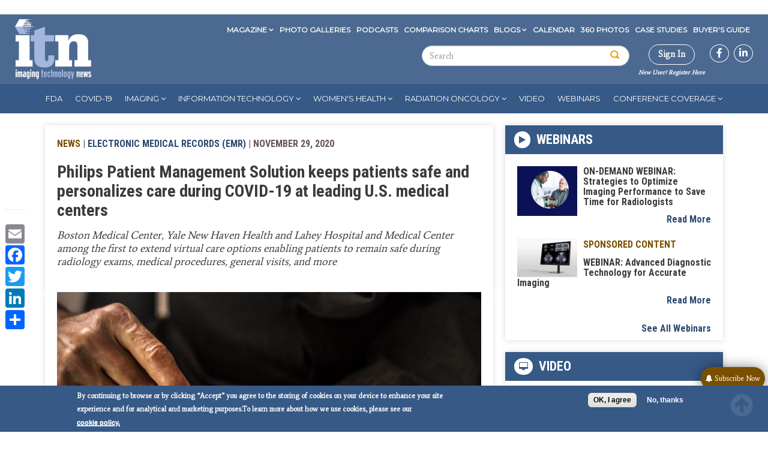

--- FILE ---
content_type: text/html; charset=UTF-8
request_url: https://www.itnonline.com/content/philips-patient-management-solution-keeps-patients-safe-and-personalizes-care-during-covid
body_size: 48214
content:

<!DOCTYPE html>
<html  lang="en" dir="ltr" prefix="content: http://purl.org/rss/1.0/modules/content/  dc: http://purl.org/dc/terms/  foaf: http://xmlns.com/foaf/0.1/  og: http://ogp.me/ns#  rdfs: http://www.w3.org/2000/01/rdf-schema#  schema: http://schema.org/  sioc: http://rdfs.org/sioc/ns#  sioct: http://rdfs.org/sioc/types#  skos: http://www.w3.org/2004/02/skos/core#  xsd: http://www.w3.org/2001/XMLSchema# ">
  <head>
   <meta charset="utf-8" />
<link rel="canonical" href="https://www.itnonline.com/content/philips-patient-management-solution-keeps-patients-safe-and-personalizes-care-during-covid" />
<link rel="shortlink" href="https://www.itnonline.com/node/86852" />
<meta name="description" content="Boston Medical Center, Yale New Haven Health and Lahey Hospital and Medical Center among the first to extend virtual care options enabling patients to remain safe during radiology exams, medical procedures, general visits, and more" />
<meta property="og:site_name" content="Imaging Technology News" />
<meta property="og:type" content="article" />
<meta property="og:url" content="http://www.itnonline.com/content/philips-patient-management-solution-keeps-patients-safe-and-personalizes-care-during-covid" />
<meta property="og:title" content="Philips Patient Management Solution keeps patients safe and personalizes care during COVID-19 at leading U.S. medical centers" />
<meta property="og:description" content="November 29, 2020 — Philips, a global leader in health technology, announced it is working with leading medical centers to help respond to COVID-19 by increasing patients’ involvement in their care with the Philips Patient Management Solution. Outdated patient management practices can place excessive burden on staff, especially during COVID-19." />
<meta property="og:updated_time" content="2021-10-03T00:39:13-05:00" />
<meta property="article:published_time" content="2020-11-29T11:43:11-06:00" />
<meta property="article:modified_time" content="2021-10-03T00:39:13-05:00" />
<meta name="Generator" content="Drupal 9 (https://www.drupal.org); Commerce 2" />
<meta name="MobileOptimized" content="width" />
<meta name="HandheldFriendly" content="true" />
<meta name="viewport" content="width=device-width, initial-scale=1.0" />
<style>div#sliding-popup, div#sliding-popup .eu-cookie-withdraw-banner, .eu-cookie-withdraw-tab {background: #638cc3} div#sliding-popup.eu-cookie-withdraw-wrapper { background: transparent; } #sliding-popup h1, #sliding-popup h2, #sliding-popup h3, #sliding-popup p, #sliding-popup label, #sliding-popup div, .eu-cookie-compliance-more-button, .eu-cookie-compliance-secondary-button, .eu-cookie-withdraw-tab { color: #ffffff;} .eu-cookie-withdraw-tab { border-color: #ffffff;}</style>
<link rel="stylesheet" href="https://fonts.googleapis.com/css?family=Average:regular|Montserrat:regular|Roboto+Condensed:300,700&amp;subset=latin" media="all" />
<meta property="og:image" content="http://www.itnonline.com/sites/default/files/patient-mngt-solt-hand.download.jpg" />
<script type="text/javascript">
// Initialize the google variables.
var googletag = googletag || {};
googletag.cmd = googletag.cmd || [];
// Add a place to store the slot name variable.
googletag.slots = googletag.slots || {};
(function() {
  var useSSL = "https:" == document.location.protocol;
  var src = (useSSL ? 'https:' : 'http:') + '//www.googletagservices.com/tag/js/gpt.js';
  document.write('<scr' + 'ipt src="' + src + '"></scr' + 'ipt>');
})();
</script>
<script type="text/javascript">
  
  googletag.slots["wallpapertest"] = googletag.defineSlot("/51606348/itnonline/wallpapertest", [1, 1], "js-dfp-tag-wallpapertest")

    .addService(googletag.pubads())

  
  
  
      ;
</script>
<script type="text/javascript">
  
  googletag.slots["miniboom3"] = googletag.defineSlot("/51606348/itnonline/miniboom3", [300, 100], "js-dfp-tag-miniboom3")

    .addService(googletag.pubads())

  
  
  
      ;
</script>
<script type="text/javascript">
  
  googletag.slots["miniboom2"] = googletag.defineSlot("/51606348/itnonline/miniboom2", [300, 100], "js-dfp-tag-miniboom2")

    .addService(googletag.pubads())

  
  
  
      ;
</script>
<script type="text/javascript">
  
  googletag.slots["miniboom1"] = googletag.defineSlot("/51606348/itnonline/miniboom1", [300, 100], "js-dfp-tag-miniboom1")

    .addService(googletag.pubads())

  
  
  
      ;
</script>
<script type="text/javascript">
  
  googletag.slots["boombox2"] = googletag.defineSlot("/51606348/itnonline/boombox2", [300, 250], "js-dfp-tag-boombox2")

    .addService(googletag.pubads())

  
  
  
      ;
</script>
<script type="text/javascript">
  
  googletag.slots["halfpage1"] = googletag.defineSlot("/51606348/itnonline/halfpage1", [300, 600], "js-dfp-tag-halfpage1")

    .addService(googletag.pubads())

  
  
  
      ;
</script>
<script type="text/javascript">
  
  googletag.slots["boombox1"] = googletag.defineSlot("/51606348/itnonline/boombox1", [300, 250], "js-dfp-tag-boombox1")

    .addService(googletag.pubads())

  
  
  
      ;
</script>
<script type="text/javascript">
        // Start by defining breakpoints for this ad.
      var mapping = googletag.sizeMapping()
              .addSize([728, 90], [728, 90])
              .addSize([1024, 768], [728, 90])
              .addSize([1360, 768], [728, 90])
              .addSize([1366, 768], [728, 90])
              .addSize([1440, 900], [728, 90])
              .addSize([1600, 900], [728, 90])
              .addSize([1680, 1050], [728, 90])
              .addSize([1920, 1080], [728, 90])
              .addSize([320, 568], [[320, 50], [300, 100]])
              .addSize([360, 640], [[320, 50], [300, 100]])
              .addSize([360, 740], [[320, 50], [300, 100]])
              .addSize([375, 667], [[320, 50], [300, 100]])
              .addSize([375, 812], [[320, 50], [300, 100]])
              .addSize([412, 732], [[320, 50], [300, 100]])
              .addSize([412, 824], [[320, 50], [300, 100]])
              .addSize([412, 847], [[320, 50], [300, 100]])
              .addSize([414, 736], [[320, 50], [300, 100]])
              .addSize([480, 853], [[320, 50], [300, 100]])
            .build();
  
  googletag.slots["leaderboard1"] = googletag.defineSlot("/51606348/itnonline/leaderboard1", [[728, 90], [970, 90], [320, 50], [300, 100], [1, 1]], "js-dfp-tag-leaderboard1")

    .addService(googletag.pubads())

  
  
  
        // Apply size mapping when there are breakpoints.
    .defineSizeMapping(mapping)
    ;
</script>
<script type="text/javascript">
        // Start by defining breakpoints for this ad.
      var mapping = googletag.sizeMapping()
              .addSize([300, 250], [300, 250])
              .addSize([550, 412], [550, 412])
            .build();
  
  googletag.slots["interstitial1"] = googletag.defineSlot("/51606348/itnonline/interstitial1", [[550, 412], [300, 250]], "js-dfp-tag-interstitial1")

    .addService(googletag.pubads())

  
  
  
        // Apply size mapping when there are breakpoints.
    .defineSizeMapping(mapping)
    ;
</script>
<script type="text/javascript">
googletag.cmd.push(function() {
      googletag.pubads().enableAsyncRendering();
        googletag.pubads().enableSingleRequest();
        googletag.pubads().collapseEmptyDivs();
          googletag.pubads().setTargeting('domain', ['itnonline.com']);
      googletag.pubads().setTargeting('content-type', ['News']);
      googletag.pubads().setTargeting('company', ['&lt;a href=&quot;/company/philips&quot; hreflang=&quot;und&quot;&gt;Philips&lt;/a&gt;']);
      googletag.pubads().setTargeting('nid', ['86852']);
      googletag.pubads().setTargeting('path', ['/content/philips-patient-management-solution-keeps-patients-safe-and-personalizes-care-during-covid']);
      googletag.pubads().setTargeting('term', ['&lt;a href=&quot;/channel/coronavirus-covid-19&quot; hreflang=&quot;en&quot;&gt;Coronavirus (COVID-19)&lt;/a&gt;','&lt;a href=&quot;/channel/electronic-medical-records-emr&quot; hreflang=&quot;en&quot;&gt;Electronic Medical Records (EMR)&lt;/a&gt;','&lt;a href=&quot;/channel/information-technology&quot; hreflang=&quot;en&quot;&gt;Information Technology&lt;/a&gt;','&lt;a href=&quot;/channel/rsna&quot; hreflang=&quot;en&quot;&gt;RSNA&lt;/a&gt;','&lt;a href=&quot;/channel/radiology-imaging&quot; hreflang=&quot;en&quot;&gt;Radiology Imaging&lt;/a&gt;','&lt;a href=&quot;/channel/teleradiology&quot; hreflang=&quot;en&quot;&gt;Teleradiology&lt;/a&gt;']);
  
  googletag.pubads().addEventListener('slotRenderEnded', function(event) {
    if (event.slot === googletag.slots["interstitial1"]){
      if(event.isEmpty == false) {
        jQuery(".dfp-interstitial").addClass("dfp-ad-active");
        jQuery(".dfp-interstitial").show();
      }  
    } 

    if(event.slot === googletag.slots["catfish1"]){
      if(event.isEmpty == false) {
      console.log("bottom here");
      jQuery(".dfp-bottom").addClass("dfp-ad-active");
      jQuery(".dfp-bottom").show();
    }
  }
});
});

googletag.enableServices();
</script>
<link rel="icon" href="/themes/custom/itn/favicon.ico" type="image/vnd.microsoft.icon" />
<script src="/sites/default/files/google_tag/container_1/google_tag.script.js?t5wy72" defer></script>
<script>window.a2a_config=window.a2a_config||{};a2a_config.callbacks=[];a2a_config.overlays=[];a2a_config.templates={};</script>

    <title>Philips Patient Management Solution keeps patients safe and personalizes care during COVID-19 at leading U.S. medical centers | Imaging Technology News</title>
    <link rel="stylesheet" media="all" href="/sites/default/files/fontyourface/font_display/average_regular_latin_.css?t5wy72" />
<link rel="stylesheet" media="all" href="/sites/default/files/fontyourface/font_display/montserrat_regular_latin_.css?t5wy72" />
<link rel="stylesheet" media="all" href="/sites/default/files/fontyourface/font_display/roboto_condensed_300_latin_.css?t5wy72" />
<link rel="stylesheet" media="all" href="/sites/default/files/fontyourface/font_display/roboto_condensed_700_latin_.css?t5wy72" />
<link rel="stylesheet" media="all" href="/modules/contrib/sidr/sidr.css?t5wy72" />
<link rel="stylesheet" media="all" href="/libraries/sidr/dist/stylesheets/jquery.sidr.dark.min.css?t5wy72" />
<link rel="stylesheet" media="all" href="/core/modules/system/css/components/align.module.css?t5wy72" />
<link rel="stylesheet" media="all" href="/core/modules/system/css/components/fieldgroup.module.css?t5wy72" />
<link rel="stylesheet" media="all" href="/core/modules/system/css/components/container-inline.module.css?t5wy72" />
<link rel="stylesheet" media="all" href="/core/modules/system/css/components/clearfix.module.css?t5wy72" />
<link rel="stylesheet" media="all" href="/core/modules/system/css/components/details.module.css?t5wy72" />
<link rel="stylesheet" media="all" href="/core/modules/system/css/components/hidden.module.css?t5wy72" />
<link rel="stylesheet" media="all" href="/core/modules/system/css/components/item-list.module.css?t5wy72" />
<link rel="stylesheet" media="all" href="/core/modules/system/css/components/js.module.css?t5wy72" />
<link rel="stylesheet" media="all" href="/core/modules/system/css/components/nowrap.module.css?t5wy72" />
<link rel="stylesheet" media="all" href="/core/modules/system/css/components/position-container.module.css?t5wy72" />
<link rel="stylesheet" media="all" href="/core/modules/system/css/components/progress.module.css?t5wy72" />
<link rel="stylesheet" media="all" href="/core/modules/system/css/components/reset-appearance.module.css?t5wy72" />
<link rel="stylesheet" media="all" href="/core/modules/system/css/components/resize.module.css?t5wy72" />
<link rel="stylesheet" media="all" href="/core/modules/system/css/components/sticky-header.module.css?t5wy72" />
<link rel="stylesheet" media="all" href="/core/modules/system/css/components/system-status-counter.css?t5wy72" />
<link rel="stylesheet" media="all" href="/core/modules/system/css/components/system-status-report-counters.css?t5wy72" />
<link rel="stylesheet" media="all" href="/core/modules/system/css/components/system-status-report-general-info.css?t5wy72" />
<link rel="stylesheet" media="all" href="/core/modules/system/css/components/tablesort.module.css?t5wy72" />
<link rel="stylesheet" media="all" href="/core/modules/system/css/components/tree-child.module.css?t5wy72" />
<link rel="stylesheet" media="all" href="//cdnjs.cloudflare.com/ajax/libs/photoswipe/4.1.3/photoswipe.css" />
<link rel="stylesheet" media="all" href="//cdnjs.cloudflare.com/ajax/libs/photoswipe/4.1.3/default-skin/default-skin.css" />
<link rel="stylesheet" media="all" href="/core/modules/views/css/views.module.css?t5wy72" />
<link rel="stylesheet" media="all" href="/modules/contrib/eu_cookie_compliance/css/eu_cookie_compliance.css?t5wy72" />
<link rel="stylesheet" media="all" href="/modules/contrib/addtoany/css/addtoany.css?t5wy72" />
<link rel="stylesheet" media="all" href="https://use.fontawesome.com/releases/v5.13.1/css/all.css" />
<link rel="stylesheet" media="all" href="https://use.fontawesome.com/releases/v5.13.1/css/v4-shims.css" />
<link rel="stylesheet" media="all" href="https://cdnjs.cloudflare.com/ajax/libs/font-awesome/4.3.0/css/font-awesome.min.css" />
<link rel="stylesheet" media="all" href="/modules/contrib/tb_megamenu/css/tb_megamenu.bootstrap.css?t5wy72" />
<link rel="stylesheet" media="all" href="/modules/contrib/tb_megamenu/css/tb_megamenu.base.css?t5wy72" />
<link rel="stylesheet" media="all" href="/modules/contrib/tb_megamenu/css/tb_megamenu.default.css?t5wy72" />
<link rel="stylesheet" media="all" href="/modules/contrib/tb_megamenu/css/tb_megamenu.compatibility.css?t5wy72" />
<link rel="stylesheet" media="all" href="https://cdn.jsdelivr.net/npm/bootstrap@3.4.1/dist/css/bootstrap.css" integrity="sha256-0XAFLBbK7DgQ8t7mRWU5BF2OMm9tjtfH945Z7TTeNIo=" crossorigin="anonymous" />
<link rel="stylesheet" media="all" href="https://cdn.jsdelivr.net/npm/@unicorn-fail/drupal-bootstrap-styles@0.0.2/dist/3.4.0/8.x-3.x/drupal-bootstrap.css" integrity="sha512-j4mdyNbQqqp+6Q/HtootpbGoc2ZX0C/ktbXnauPFEz7A457PB6le79qasOBVcrSrOBtGAm0aVU2SOKFzBl6RhA==" crossorigin="anonymous" />
<link rel="stylesheet" media="all" href="/themes/custom/itn/css/base.css?t5wy72" />
<link rel="stylesheet" media="all" href="/themes/custom/itn/css/style.css?t5wy72" />
<link rel="stylesheet" media="all" href="/themes/custom/itn/css/menu.css?t5wy72" />
<link rel="stylesheet" media="all" href="/themes/custom/itn/css/colors.css?t5wy72" />
<link rel="stylesheet" media="all" href="/themes/custom/itn/css/responsive.css?t5wy72" />
<link rel="stylesheet" media="all" href="/themes/custom/itn/css/screen.css?t5wy72" />
<link rel="stylesheet" media="all" href="/themes/custom/itn/css/custom_ckeditor.css?t5wy72" />
<link rel="stylesheet" media="all" href="/themes/custom/itn/tooltipster/dist/css/tooltipster.bundle.css?t5wy72" />

    

    <script type='text/javascript'>var _sf_startpt=(new Date()).getTime()</script>
    <meta charset="utf-8">
    <meta name="viewport" content="width=device-width, initial-scale=1.0">
    <meta http-equiv="X-UA-Compatible" content="IE=9; IE=8; IE=7; IE=EDGE" /><script type="text/javascript">(window.NREUM||(NREUM={})).init={privacy:{cookies_enabled:true},ajax:{deny_list:["bam.nr-data.net"]},feature_flags:["soft_nav"],distributed_tracing:{enabled:true}};(window.NREUM||(NREUM={})).loader_config={agentID:"594299689",accountID:"1770745",trustKey:"1770745",xpid:"VQEAUVFXDRAFU1FQAQYDUl0=",licenseKey:"b013617034",applicationID:"570267449",browserID:"594299689"};;/*! For license information please see nr-loader-spa-1.304.0.min.js.LICENSE.txt */
(()=>{var e,t,r={384:(e,t,r)=>{"use strict";r.d(t,{NT:()=>o,US:()=>u,Zm:()=>a,bQ:()=>d,dV:()=>c,pV:()=>l});var n=r(6154),i=r(1863),s=r(1910);const o={beacon:"bam.nr-data.net",errorBeacon:"bam.nr-data.net"};function a(){return n.gm.NREUM||(n.gm.NREUM={}),void 0===n.gm.newrelic&&(n.gm.newrelic=n.gm.NREUM),n.gm.NREUM}function c(){let e=a();return e.o||(e.o={ST:n.gm.setTimeout,SI:n.gm.setImmediate||n.gm.setInterval,CT:n.gm.clearTimeout,XHR:n.gm.XMLHttpRequest,REQ:n.gm.Request,EV:n.gm.Event,PR:n.gm.Promise,MO:n.gm.MutationObserver,FETCH:n.gm.fetch,WS:n.gm.WebSocket},(0,s.i)(...Object.values(e.o))),e}function d(e,t){let r=a();r.initializedAgents??={},t.initializedAt={ms:(0,i.t)(),date:new Date},r.initializedAgents[e]=t}function u(e,t){a()[e]=t}function l(){return function(){let e=a();const t=e.info||{};e.info={beacon:o.beacon,errorBeacon:o.errorBeacon,...t}}(),function(){let e=a();const t=e.init||{};e.init={...t}}(),c(),function(){let e=a();const t=e.loader_config||{};e.loader_config={...t}}(),a()}},782:(e,t,r)=>{"use strict";r.d(t,{T:()=>n});const n=r(860).K7.pageViewTiming},860:(e,t,r)=>{"use strict";r.d(t,{$J:()=>u,K7:()=>c,P3:()=>d,XX:()=>i,Yy:()=>a,df:()=>s,qY:()=>n,v4:()=>o});const n="events",i="jserrors",s="browser/blobs",o="rum",a="browser/logs",c={ajax:"ajax",genericEvents:"generic_events",jserrors:i,logging:"logging",metrics:"metrics",pageAction:"page_action",pageViewEvent:"page_view_event",pageViewTiming:"page_view_timing",sessionReplay:"session_replay",sessionTrace:"session_trace",softNav:"soft_navigations",spa:"spa"},d={[c.pageViewEvent]:1,[c.pageViewTiming]:2,[c.metrics]:3,[c.jserrors]:4,[c.spa]:5,[c.ajax]:6,[c.sessionTrace]:7,[c.softNav]:8,[c.sessionReplay]:9,[c.logging]:10,[c.genericEvents]:11},u={[c.pageViewEvent]:o,[c.pageViewTiming]:n,[c.ajax]:n,[c.spa]:n,[c.softNav]:n,[c.metrics]:i,[c.jserrors]:i,[c.sessionTrace]:s,[c.sessionReplay]:s,[c.logging]:a,[c.genericEvents]:"ins"}},944:(e,t,r)=>{"use strict";r.d(t,{R:()=>i});var n=r(3241);function i(e,t){"function"==typeof console.debug&&(console.debug("New Relic Warning: https://github.com/newrelic/newrelic-browser-agent/blob/main/docs/warning-codes.md#".concat(e),t),(0,n.W)({agentIdentifier:null,drained:null,type:"data",name:"warn",feature:"warn",data:{code:e,secondary:t}}))}},993:(e,t,r)=>{"use strict";r.d(t,{A$:()=>s,ET:()=>o,TZ:()=>a,p_:()=>i});var n=r(860);const i={ERROR:"ERROR",WARN:"WARN",INFO:"INFO",DEBUG:"DEBUG",TRACE:"TRACE"},s={OFF:0,ERROR:1,WARN:2,INFO:3,DEBUG:4,TRACE:5},o="log",a=n.K7.logging},1687:(e,t,r)=>{"use strict";r.d(t,{Ak:()=>d,Ze:()=>f,x3:()=>u});var n=r(3241),i=r(7836),s=r(3606),o=r(860),a=r(2646);const c={};function d(e,t){const r={staged:!1,priority:o.P3[t]||0};l(e),c[e].get(t)||c[e].set(t,r)}function u(e,t){e&&c[e]&&(c[e].get(t)&&c[e].delete(t),p(e,t,!1),c[e].size&&h(e))}function l(e){if(!e)throw new Error("agentIdentifier required");c[e]||(c[e]=new Map)}function f(e="",t="feature",r=!1){if(l(e),!e||!c[e].get(t)||r)return p(e,t);c[e].get(t).staged=!0,h(e)}function h(e){const t=Array.from(c[e]);t.every(([e,t])=>t.staged)&&(t.sort((e,t)=>e[1].priority-t[1].priority),t.forEach(([t])=>{c[e].delete(t),p(e,t)}))}function p(e,t,r=!0){const o=e?i.ee.get(e):i.ee,c=s.i.handlers;if(!o.aborted&&o.backlog&&c){if((0,n.W)({agentIdentifier:e,type:"lifecycle",name:"drain",feature:t}),r){const e=o.backlog[t],r=c[t];if(r){for(let t=0;e&&t<e.length;++t)g(e[t],r);Object.entries(r).forEach(([e,t])=>{Object.values(t||{}).forEach(t=>{t[0]?.on&&t[0]?.context()instanceof a.y&&t[0].on(e,t[1])})})}}o.isolatedBacklog||delete c[t],o.backlog[t]=null,o.emit("drain-"+t,[])}}function g(e,t){var r=e[1];Object.values(t[r]||{}).forEach(t=>{var r=e[0];if(t[0]===r){var n=t[1],i=e[3],s=e[2];n.apply(i,s)}})}},1741:(e,t,r)=>{"use strict";r.d(t,{W:()=>s});var n=r(944),i=r(4261);class s{#e(e,...t){if(this[e]!==s.prototype[e])return this[e](...t);(0,n.R)(35,e)}addPageAction(e,t){return this.#e(i.hG,e,t)}register(e){return this.#e(i.eY,e)}recordCustomEvent(e,t){return this.#e(i.fF,e,t)}setPageViewName(e,t){return this.#e(i.Fw,e,t)}setCustomAttribute(e,t,r){return this.#e(i.cD,e,t,r)}noticeError(e,t){return this.#e(i.o5,e,t)}setUserId(e){return this.#e(i.Dl,e)}setApplicationVersion(e){return this.#e(i.nb,e)}setErrorHandler(e){return this.#e(i.bt,e)}addRelease(e,t){return this.#e(i.k6,e,t)}log(e,t){return this.#e(i.$9,e,t)}start(){return this.#e(i.d3)}finished(e){return this.#e(i.BL,e)}recordReplay(){return this.#e(i.CH)}pauseReplay(){return this.#e(i.Tb)}addToTrace(e){return this.#e(i.U2,e)}setCurrentRouteName(e){return this.#e(i.PA,e)}interaction(e){return this.#e(i.dT,e)}wrapLogger(e,t,r){return this.#e(i.Wb,e,t,r)}measure(e,t){return this.#e(i.V1,e,t)}consent(e){return this.#e(i.Pv,e)}}},1863:(e,t,r)=>{"use strict";function n(){return Math.floor(performance.now())}r.d(t,{t:()=>n})},1910:(e,t,r)=>{"use strict";r.d(t,{i:()=>s});var n=r(944);const i=new Map;function s(...e){return e.every(e=>{if(i.has(e))return i.get(e);const t="function"==typeof e?e.toString():"",r=t.includes("[native code]"),s=t.includes("nrWrapper");return r||s||(0,n.R)(64,e?.name||t),i.set(e,r),r})}},2555:(e,t,r)=>{"use strict";r.d(t,{D:()=>a,f:()=>o});var n=r(384),i=r(8122);const s={beacon:n.NT.beacon,errorBeacon:n.NT.errorBeacon,licenseKey:void 0,applicationID:void 0,sa:void 0,queueTime:void 0,applicationTime:void 0,ttGuid:void 0,user:void 0,account:void 0,product:void 0,extra:void 0,jsAttributes:{},userAttributes:void 0,atts:void 0,transactionName:void 0,tNamePlain:void 0};function o(e){try{return!!e.licenseKey&&!!e.errorBeacon&&!!e.applicationID}catch(e){return!1}}const a=e=>(0,i.a)(e,s)},2614:(e,t,r)=>{"use strict";r.d(t,{BB:()=>o,H3:()=>n,g:()=>d,iL:()=>c,tS:()=>a,uh:()=>i,wk:()=>s});const n="NRBA",i="SESSION",s=144e5,o=18e5,a={STARTED:"session-started",PAUSE:"session-pause",RESET:"session-reset",RESUME:"session-resume",UPDATE:"session-update"},c={SAME_TAB:"same-tab",CROSS_TAB:"cross-tab"},d={OFF:0,FULL:1,ERROR:2}},2646:(e,t,r)=>{"use strict";r.d(t,{y:()=>n});class n{constructor(e){this.contextId=e}}},2843:(e,t,r)=>{"use strict";r.d(t,{G:()=>s,u:()=>i});var n=r(3878);function i(e,t=!1,r,i){(0,n.DD)("visibilitychange",function(){if(t)return void("hidden"===document.visibilityState&&e());e(document.visibilityState)},r,i)}function s(e,t,r){(0,n.sp)("pagehide",e,t,r)}},3241:(e,t,r)=>{"use strict";r.d(t,{W:()=>s});var n=r(6154);const i="newrelic";function s(e={}){try{n.gm.dispatchEvent(new CustomEvent(i,{detail:e}))}catch(e){}}},3304:(e,t,r)=>{"use strict";r.d(t,{A:()=>s});var n=r(7836);const i=()=>{const e=new WeakSet;return(t,r)=>{if("object"==typeof r&&null!==r){if(e.has(r))return;e.add(r)}return r}};function s(e){try{return JSON.stringify(e,i())??""}catch(e){try{n.ee.emit("internal-error",[e])}catch(e){}return""}}},3333:(e,t,r)=>{"use strict";r.d(t,{$v:()=>u,TZ:()=>n,Xh:()=>c,Zp:()=>i,kd:()=>d,mq:()=>a,nf:()=>o,qN:()=>s});const n=r(860).K7.genericEvents,i=["auxclick","click","copy","keydown","paste","scrollend"],s=["focus","blur"],o=4,a=1e3,c=2e3,d=["PageAction","UserAction","BrowserPerformance"],u={RESOURCES:"experimental.resources",REGISTER:"register"}},3434:(e,t,r)=>{"use strict";r.d(t,{Jt:()=>s,YM:()=>d});var n=r(7836),i=r(5607);const s="nr@original:".concat(i.W),o=50;var a=Object.prototype.hasOwnProperty,c=!1;function d(e,t){return e||(e=n.ee),r.inPlace=function(e,t,n,i,s){n||(n="");const o="-"===n.charAt(0);for(let a=0;a<t.length;a++){const c=t[a],d=e[c];l(d)||(e[c]=r(d,o?c+n:n,i,c,s))}},r.flag=s,r;function r(t,r,n,c,d){return l(t)?t:(r||(r=""),nrWrapper[s]=t,function(e,t,r){if(Object.defineProperty&&Object.keys)try{return Object.keys(e).forEach(function(r){Object.defineProperty(t,r,{get:function(){return e[r]},set:function(t){return e[r]=t,t}})}),t}catch(e){u([e],r)}for(var n in e)a.call(e,n)&&(t[n]=e[n])}(t,nrWrapper,e),nrWrapper);function nrWrapper(){var s,a,l,f;let h;try{a=this,s=[...arguments],l="function"==typeof n?n(s,a):n||{}}catch(t){u([t,"",[s,a,c],l],e)}i(r+"start",[s,a,c],l,d);const p=performance.now();let g;try{return f=t.apply(a,s),g=performance.now(),f}catch(e){throw g=performance.now(),i(r+"err",[s,a,e],l,d),h=e,h}finally{const e=g-p,t={start:p,end:g,duration:e,isLongTask:e>=o,methodName:c,thrownError:h};t.isLongTask&&i("long-task",[t,a],l,d),i(r+"end",[s,a,f],l,d)}}}function i(r,n,i,s){if(!c||t){var o=c;c=!0;try{e.emit(r,n,i,t,s)}catch(t){u([t,r,n,i],e)}c=o}}}function u(e,t){t||(t=n.ee);try{t.emit("internal-error",e)}catch(e){}}function l(e){return!(e&&"function"==typeof e&&e.apply&&!e[s])}},3606:(e,t,r)=>{"use strict";r.d(t,{i:()=>s});var n=r(9908);s.on=o;var i=s.handlers={};function s(e,t,r,s){o(s||n.d,i,e,t,r)}function o(e,t,r,i,s){s||(s="feature"),e||(e=n.d);var o=t[s]=t[s]||{};(o[r]=o[r]||[]).push([e,i])}},3738:(e,t,r)=>{"use strict";r.d(t,{He:()=>i,Kp:()=>a,Lc:()=>d,Rz:()=>u,TZ:()=>n,bD:()=>s,d3:()=>o,jx:()=>l,sl:()=>f,uP:()=>c});const n=r(860).K7.sessionTrace,i="bstResource",s="resource",o="-start",a="-end",c="fn"+o,d="fn"+a,u="pushState",l=1e3,f=3e4},3785:(e,t,r)=>{"use strict";r.d(t,{R:()=>c,b:()=>d});var n=r(9908),i=r(1863),s=r(860),o=r(3969),a=r(993);function c(e,t,r={},c=a.p_.INFO,d,u=(0,i.t)()){(0,n.p)(o.xV,["API/logging/".concat(c.toLowerCase(),"/called")],void 0,s.K7.metrics,e),(0,n.p)(a.ET,[u,t,r,c,d],void 0,s.K7.logging,e)}function d(e){return"string"==typeof e&&Object.values(a.p_).some(t=>t===e.toUpperCase().trim())}},3878:(e,t,r)=>{"use strict";function n(e,t){return{capture:e,passive:!1,signal:t}}function i(e,t,r=!1,i){window.addEventListener(e,t,n(r,i))}function s(e,t,r=!1,i){document.addEventListener(e,t,n(r,i))}r.d(t,{DD:()=>s,jT:()=>n,sp:()=>i})},3962:(e,t,r)=>{"use strict";r.d(t,{AM:()=>o,O2:()=>l,OV:()=>s,Qu:()=>f,TZ:()=>c,ih:()=>h,pP:()=>a,t1:()=>u,tC:()=>i,wD:()=>d});var n=r(860);const i=["click","keydown","submit"],s="popstate",o="api",a="initialPageLoad",c=n.K7.softNav,d=5e3,u=500,l={INITIAL_PAGE_LOAD:"",ROUTE_CHANGE:1,UNSPECIFIED:2},f={INTERACTION:1,AJAX:2,CUSTOM_END:3,CUSTOM_TRACER:4},h={IP:"in progress",PF:"pending finish",FIN:"finished",CAN:"cancelled"}},3969:(e,t,r)=>{"use strict";r.d(t,{TZ:()=>n,XG:()=>a,rs:()=>i,xV:()=>o,z_:()=>s});const n=r(860).K7.metrics,i="sm",s="cm",o="storeSupportabilityMetrics",a="storeEventMetrics"},4234:(e,t,r)=>{"use strict";r.d(t,{W:()=>s});var n=r(7836),i=r(1687);class s{constructor(e,t){this.agentIdentifier=e,this.ee=n.ee.get(e),this.featureName=t,this.blocked=!1}deregisterDrain(){(0,i.x3)(this.agentIdentifier,this.featureName)}}},4261:(e,t,r)=>{"use strict";r.d(t,{$9:()=>u,BL:()=>c,CH:()=>p,Dl:()=>x,Fw:()=>w,PA:()=>v,Pl:()=>n,Pv:()=>A,Tb:()=>f,U2:()=>o,V1:()=>E,Wb:()=>T,bt:()=>y,cD:()=>b,d3:()=>R,dT:()=>d,eY:()=>g,fF:()=>h,hG:()=>s,hw:()=>i,k6:()=>a,nb:()=>m,o5:()=>l});const n="api-",i=n+"ixn-",s="addPageAction",o="addToTrace",a="addRelease",c="finished",d="interaction",u="log",l="noticeError",f="pauseReplay",h="recordCustomEvent",p="recordReplay",g="register",m="setApplicationVersion",v="setCurrentRouteName",b="setCustomAttribute",y="setErrorHandler",w="setPageViewName",x="setUserId",R="start",T="wrapLogger",E="measure",A="consent"},4387:(e,t,r)=>{"use strict";function n(e={}){return!(!e.id||!e.name)}function i(e){return"string"==typeof e&&e.trim().length<501||"number"==typeof e}function s(e,t){if(2!==t?.harvestEndpointVersion)return{};const r=t.agentRef.runtime.appMetadata.agents[0].entityGuid;return n(e)?{"mfe.id":e.id,"mfe.name":e.name,eventSource:e.eventSource,"parent.id":e.parent?.id||r}:{"entity.guid":r,appId:t.agentRef.info.applicationID}}r.d(t,{Ux:()=>s,c7:()=>n,yo:()=>i})},5205:(e,t,r)=>{"use strict";r.d(t,{j:()=>_});var n=r(384),i=r(1741);var s=r(2555),o=r(3333);const a=e=>{if(!e||"string"!=typeof e)return!1;try{document.createDocumentFragment().querySelector(e)}catch{return!1}return!0};var c=r(2614),d=r(944),u=r(8122);const l="[data-nr-mask]",f=e=>(0,u.a)(e,(()=>{const e={feature_flags:[],experimental:{allow_registered_children:!1,resources:!1},mask_selector:"*",block_selector:"[data-nr-block]",mask_input_options:{color:!1,date:!1,"datetime-local":!1,email:!1,month:!1,number:!1,range:!1,search:!1,tel:!1,text:!1,time:!1,url:!1,week:!1,textarea:!1,select:!1,password:!0}};return{ajax:{deny_list:void 0,block_internal:!0,enabled:!0,autoStart:!0},api:{get allow_registered_children(){return e.feature_flags.includes(o.$v.REGISTER)||e.experimental.allow_registered_children},set allow_registered_children(t){e.experimental.allow_registered_children=t},duplicate_registered_data:!1},browser_consent_mode:{enabled:!1},distributed_tracing:{enabled:void 0,exclude_newrelic_header:void 0,cors_use_newrelic_header:void 0,cors_use_tracecontext_headers:void 0,allowed_origins:void 0},get feature_flags(){return e.feature_flags},set feature_flags(t){e.feature_flags=t},generic_events:{enabled:!0,autoStart:!0},harvest:{interval:30},jserrors:{enabled:!0,autoStart:!0},logging:{enabled:!0,autoStart:!0},metrics:{enabled:!0,autoStart:!0},obfuscate:void 0,page_action:{enabled:!0},page_view_event:{enabled:!0,autoStart:!0},page_view_timing:{enabled:!0,autoStart:!0},performance:{capture_marks:!1,capture_measures:!1,capture_detail:!0,resources:{get enabled(){return e.feature_flags.includes(o.$v.RESOURCES)||e.experimental.resources},set enabled(t){e.experimental.resources=t},asset_types:[],first_party_domains:[],ignore_newrelic:!0}},privacy:{cookies_enabled:!0},proxy:{assets:void 0,beacon:void 0},session:{expiresMs:c.wk,inactiveMs:c.BB},session_replay:{autoStart:!0,enabled:!1,preload:!1,sampling_rate:10,error_sampling_rate:100,collect_fonts:!1,inline_images:!1,fix_stylesheets:!0,mask_all_inputs:!0,get mask_text_selector(){return e.mask_selector},set mask_text_selector(t){a(t)?e.mask_selector="".concat(t,",").concat(l):""===t||null===t?e.mask_selector=l:(0,d.R)(5,t)},get block_class(){return"nr-block"},get ignore_class(){return"nr-ignore"},get mask_text_class(){return"nr-mask"},get block_selector(){return e.block_selector},set block_selector(t){a(t)?e.block_selector+=",".concat(t):""!==t&&(0,d.R)(6,t)},get mask_input_options(){return e.mask_input_options},set mask_input_options(t){t&&"object"==typeof t?e.mask_input_options={...t,password:!0}:(0,d.R)(7,t)}},session_trace:{enabled:!0,autoStart:!0},soft_navigations:{enabled:!0,autoStart:!0},spa:{enabled:!0,autoStart:!0},ssl:void 0,user_actions:{enabled:!0,elementAttributes:["id","className","tagName","type"]}}})());var h=r(6154),p=r(9324);let g=0;const m={buildEnv:p.F3,distMethod:p.Xs,version:p.xv,originTime:h.WN},v={consented:!1},b={appMetadata:{},get consented(){return this.session?.state?.consent||v.consented},set consented(e){v.consented=e},customTransaction:void 0,denyList:void 0,disabled:!1,harvester:void 0,isolatedBacklog:!1,isRecording:!1,loaderType:void 0,maxBytes:3e4,obfuscator:void 0,onerror:void 0,ptid:void 0,releaseIds:{},session:void 0,timeKeeper:void 0,registeredEntities:[],jsAttributesMetadata:{bytes:0},get harvestCount(){return++g}},y=e=>{const t=(0,u.a)(e,b),r=Object.keys(m).reduce((e,t)=>(e[t]={value:m[t],writable:!1,configurable:!0,enumerable:!0},e),{});return Object.defineProperties(t,r)};var w=r(5701);const x=e=>{const t=e.startsWith("http");e+="/",r.p=t?e:"https://"+e};var R=r(7836),T=r(3241);const E={accountID:void 0,trustKey:void 0,agentID:void 0,licenseKey:void 0,applicationID:void 0,xpid:void 0},A=e=>(0,u.a)(e,E),S=new Set;function _(e,t={},r,o){let{init:a,info:c,loader_config:d,runtime:u={},exposed:l=!0}=t;if(!c){const e=(0,n.pV)();a=e.init,c=e.info,d=e.loader_config}e.init=f(a||{}),e.loader_config=A(d||{}),c.jsAttributes??={},h.bv&&(c.jsAttributes.isWorker=!0),e.info=(0,s.D)(c);const p=e.init,g=[c.beacon,c.errorBeacon];S.has(e.agentIdentifier)||(p.proxy.assets&&(x(p.proxy.assets),g.push(p.proxy.assets)),p.proxy.beacon&&g.push(p.proxy.beacon),e.beacons=[...g],function(e){const t=(0,n.pV)();Object.getOwnPropertyNames(i.W.prototype).forEach(r=>{const n=i.W.prototype[r];if("function"!=typeof n||"constructor"===n)return;let s=t[r];e[r]&&!1!==e.exposed&&"micro-agent"!==e.runtime?.loaderType&&(t[r]=(...t)=>{const n=e[r](...t);return s?s(...t):n})})}(e),(0,n.US)("activatedFeatures",w.B),e.runSoftNavOverSpa&&=!0===p.soft_navigations.enabled&&p.feature_flags.includes("soft_nav")),u.denyList=[...p.ajax.deny_list||[],...p.ajax.block_internal?g:[]],u.ptid=e.agentIdentifier,u.loaderType=r,e.runtime=y(u),S.has(e.agentIdentifier)||(e.ee=R.ee.get(e.agentIdentifier),e.exposed=l,(0,T.W)({agentIdentifier:e.agentIdentifier,drained:!!w.B?.[e.agentIdentifier],type:"lifecycle",name:"initialize",feature:void 0,data:e.config})),S.add(e.agentIdentifier)}},5270:(e,t,r)=>{"use strict";r.d(t,{Aw:()=>o,SR:()=>s,rF:()=>a});var n=r(384),i=r(7767);function s(e){return!!(0,n.dV)().o.MO&&(0,i.V)(e)&&!0===e?.session_trace.enabled}function o(e){return!0===e?.session_replay.preload&&s(e)}function a(e,t){try{if("string"==typeof t?.type){if("password"===t.type.toLowerCase())return"*".repeat(e?.length||0);if(void 0!==t?.dataset?.nrUnmask||t?.classList?.contains("nr-unmask"))return e}}catch(e){}return"string"==typeof e?e.replace(/[\S]/g,"*"):"*".repeat(e?.length||0)}},5289:(e,t,r)=>{"use strict";r.d(t,{GG:()=>s,Qr:()=>a,sB:()=>o});var n=r(3878);function i(){return"undefined"==typeof document||"complete"===document.readyState}function s(e,t){if(i())return e();(0,n.sp)("load",e,t)}function o(e){if(i())return e();(0,n.DD)("DOMContentLoaded",e)}function a(e){if(i())return e();(0,n.sp)("popstate",e)}},5607:(e,t,r)=>{"use strict";r.d(t,{W:()=>n});const n=(0,r(9566).bz)()},5701:(e,t,r)=>{"use strict";r.d(t,{B:()=>s,t:()=>o});var n=r(3241);const i=new Set,s={};function o(e,t){const r=t.agentIdentifier;s[r]??={},e&&"object"==typeof e&&(i.has(r)||(t.ee.emit("rumresp",[e]),s[r]=e,i.add(r),(0,n.W)({agentIdentifier:r,loaded:!0,drained:!0,type:"lifecycle",name:"load",feature:void 0,data:e})))}},6154:(e,t,r)=>{"use strict";r.d(t,{A4:()=>a,OF:()=>u,RI:()=>i,WN:()=>h,bv:()=>s,gm:()=>o,lR:()=>f,m:()=>d,mw:()=>c,sb:()=>l});var n=r(1863);const i="undefined"!=typeof window&&!!window.document,s="undefined"!=typeof WorkerGlobalScope&&("undefined"!=typeof self&&self instanceof WorkerGlobalScope&&self.navigator instanceof WorkerNavigator||"undefined"!=typeof globalThis&&globalThis instanceof WorkerGlobalScope&&globalThis.navigator instanceof WorkerNavigator),o=i?window:"undefined"!=typeof WorkerGlobalScope&&("undefined"!=typeof self&&self instanceof WorkerGlobalScope&&self||"undefined"!=typeof globalThis&&globalThis instanceof WorkerGlobalScope&&globalThis),a="complete"===o?.document?.readyState,c=Boolean("hidden"===o?.document?.visibilityState),d=""+o?.location,u=/iPad|iPhone|iPod/.test(o.navigator?.userAgent),l=u&&"undefined"==typeof SharedWorker,f=(()=>{const e=o.navigator?.userAgent?.match(/Firefox[/\s](\d+\.\d+)/);return Array.isArray(e)&&e.length>=2?+e[1]:0})(),h=Date.now()-(0,n.t)()},6344:(e,t,r)=>{"use strict";r.d(t,{BB:()=>u,Qb:()=>l,TZ:()=>i,Ug:()=>o,Vh:()=>s,_s:()=>a,bc:()=>d,yP:()=>c});var n=r(2614);const i=r(860).K7.sessionReplay,s="errorDuringReplay",o=.12,a={DomContentLoaded:0,Load:1,FullSnapshot:2,IncrementalSnapshot:3,Meta:4,Custom:5},c={[n.g.ERROR]:15e3,[n.g.FULL]:3e5,[n.g.OFF]:0},d={RESET:{message:"Session was reset",sm:"Reset"},IMPORT:{message:"Recorder failed to import",sm:"Import"},TOO_MANY:{message:"429: Too Many Requests",sm:"Too-Many"},TOO_BIG:{message:"Payload was too large",sm:"Too-Big"},CROSS_TAB:{message:"Session Entity was set to OFF on another tab",sm:"Cross-Tab"},ENTITLEMENTS:{message:"Session Replay is not allowed and will not be started",sm:"Entitlement"}},u=5e3,l={API:"api",RESUME:"resume",SWITCH_TO_FULL:"switchToFull",INITIALIZE:"initialize",PRELOAD:"preload"}},6389:(e,t,r)=>{"use strict";function n(e,t=500,r={}){const n=r?.leading||!1;let i;return(...r)=>{n&&void 0===i&&(e.apply(this,r),i=setTimeout(()=>{i=clearTimeout(i)},t)),n||(clearTimeout(i),i=setTimeout(()=>{e.apply(this,r)},t))}}function i(e){let t=!1;return(...r)=>{t||(t=!0,e.apply(this,r))}}r.d(t,{J:()=>i,s:()=>n})},6630:(e,t,r)=>{"use strict";r.d(t,{T:()=>n});const n=r(860).K7.pageViewEvent},6774:(e,t,r)=>{"use strict";r.d(t,{T:()=>n});const n=r(860).K7.jserrors},7295:(e,t,r)=>{"use strict";r.d(t,{Xv:()=>o,gX:()=>i,iW:()=>s});var n=[];function i(e){if(!e||s(e))return!1;if(0===n.length)return!0;for(var t=0;t<n.length;t++){var r=n[t];if("*"===r.hostname)return!1;if(a(r.hostname,e.hostname)&&c(r.pathname,e.pathname))return!1}return!0}function s(e){return void 0===e.hostname}function o(e){if(n=[],e&&e.length)for(var t=0;t<e.length;t++){let r=e[t];if(!r)continue;0===r.indexOf("http://")?r=r.substring(7):0===r.indexOf("https://")&&(r=r.substring(8));const i=r.indexOf("/");let s,o;i>0?(s=r.substring(0,i),o=r.substring(i)):(s=r,o="");let[a]=s.split(":");n.push({hostname:a,pathname:o})}}function a(e,t){return!(e.length>t.length)&&t.indexOf(e)===t.length-e.length}function c(e,t){return 0===e.indexOf("/")&&(e=e.substring(1)),0===t.indexOf("/")&&(t=t.substring(1)),""===e||e===t}},7378:(e,t,r)=>{"use strict";r.d(t,{$p:()=>R,BR:()=>b,Kp:()=>x,L3:()=>y,Lc:()=>c,NC:()=>s,SG:()=>u,TZ:()=>i,U6:()=>p,UT:()=>m,d3:()=>w,dT:()=>f,e5:()=>E,gx:()=>v,l9:()=>l,oW:()=>h,op:()=>g,rw:()=>d,tH:()=>A,uP:()=>a,wW:()=>T,xq:()=>o});var n=r(384);const i=r(860).K7.spa,s=["click","submit","keypress","keydown","keyup","change"],o=999,a="fn-start",c="fn-end",d="cb-start",u="api-ixn-",l="remaining",f="interaction",h="spaNode",p="jsonpNode",g="fetch-start",m="fetch-done",v="fetch-body-",b="jsonp-end",y=(0,n.dV)().o.ST,w="-start",x="-end",R="-body",T="cb"+x,E="jsTime",A="fetch"},7485:(e,t,r)=>{"use strict";r.d(t,{D:()=>i});var n=r(6154);function i(e){if(0===(e||"").indexOf("data:"))return{protocol:"data"};try{const t=new URL(e,location.href),r={port:t.port,hostname:t.hostname,pathname:t.pathname,search:t.search,protocol:t.protocol.slice(0,t.protocol.indexOf(":")),sameOrigin:t.protocol===n.gm?.location?.protocol&&t.host===n.gm?.location?.host};return r.port&&""!==r.port||("http:"===t.protocol&&(r.port="80"),"https:"===t.protocol&&(r.port="443")),r.pathname&&""!==r.pathname?r.pathname.startsWith("/")||(r.pathname="/".concat(r.pathname)):r.pathname="/",r}catch(e){return{}}}},7699:(e,t,r)=>{"use strict";r.d(t,{It:()=>s,KC:()=>a,No:()=>i,qh:()=>o});var n=r(860);const i=16e3,s=1e6,o="SESSION_ERROR",a={[n.K7.logging]:!0,[n.K7.genericEvents]:!1,[n.K7.jserrors]:!1,[n.K7.ajax]:!1}},7767:(e,t,r)=>{"use strict";r.d(t,{V:()=>i});var n=r(6154);const i=e=>n.RI&&!0===e?.privacy.cookies_enabled},7836:(e,t,r)=>{"use strict";r.d(t,{P:()=>a,ee:()=>c});var n=r(384),i=r(8990),s=r(2646),o=r(5607);const a="nr@context:".concat(o.W),c=function e(t,r){var n={},o={},u={},l=!1;try{l=16===r.length&&d.initializedAgents?.[r]?.runtime.isolatedBacklog}catch(e){}var f={on:p,addEventListener:p,removeEventListener:function(e,t){var r=n[e];if(!r)return;for(var i=0;i<r.length;i++)r[i]===t&&r.splice(i,1)},emit:function(e,r,n,i,s){!1!==s&&(s=!0);if(c.aborted&&!i)return;t&&s&&t.emit(e,r,n);var a=h(n);g(e).forEach(e=>{e.apply(a,r)});var d=v()[o[e]];d&&d.push([f,e,r,a]);return a},get:m,listeners:g,context:h,buffer:function(e,t){const r=v();if(t=t||"feature",f.aborted)return;Object.entries(e||{}).forEach(([e,n])=>{o[n]=t,t in r||(r[t]=[])})},abort:function(){f._aborted=!0,Object.keys(f.backlog).forEach(e=>{delete f.backlog[e]})},isBuffering:function(e){return!!v()[o[e]]},debugId:r,backlog:l?{}:t&&"object"==typeof t.backlog?t.backlog:{},isolatedBacklog:l};return Object.defineProperty(f,"aborted",{get:()=>{let e=f._aborted||!1;return e||(t&&(e=t.aborted),e)}}),f;function h(e){return e&&e instanceof s.y?e:e?(0,i.I)(e,a,()=>new s.y(a)):new s.y(a)}function p(e,t){n[e]=g(e).concat(t)}function g(e){return n[e]||[]}function m(t){return u[t]=u[t]||e(f,t)}function v(){return f.backlog}}(void 0,"globalEE"),d=(0,n.Zm)();d.ee||(d.ee=c)},8122:(e,t,r)=>{"use strict";r.d(t,{a:()=>i});var n=r(944);function i(e,t){try{if(!e||"object"!=typeof e)return(0,n.R)(3);if(!t||"object"!=typeof t)return(0,n.R)(4);const r=Object.create(Object.getPrototypeOf(t),Object.getOwnPropertyDescriptors(t)),s=0===Object.keys(r).length?e:r;for(let o in s)if(void 0!==e[o])try{if(null===e[o]){r[o]=null;continue}Array.isArray(e[o])&&Array.isArray(t[o])?r[o]=Array.from(new Set([...e[o],...t[o]])):"object"==typeof e[o]&&"object"==typeof t[o]?r[o]=i(e[o],t[o]):r[o]=e[o]}catch(e){r[o]||(0,n.R)(1,e)}return r}catch(e){(0,n.R)(2,e)}}},8139:(e,t,r)=>{"use strict";r.d(t,{u:()=>f});var n=r(7836),i=r(3434),s=r(8990),o=r(6154);const a={},c=o.gm.XMLHttpRequest,d="addEventListener",u="removeEventListener",l="nr@wrapped:".concat(n.P);function f(e){var t=function(e){return(e||n.ee).get("events")}(e);if(a[t.debugId]++)return t;a[t.debugId]=1;var r=(0,i.YM)(t,!0);function f(e){r.inPlace(e,[d,u],"-",p)}function p(e,t){return e[1]}return"getPrototypeOf"in Object&&(o.RI&&h(document,f),c&&h(c.prototype,f),h(o.gm,f)),t.on(d+"-start",function(e,t){var n=e[1];if(null!==n&&("function"==typeof n||"object"==typeof n)&&"newrelic"!==e[0]){var i=(0,s.I)(n,l,function(){var e={object:function(){if("function"!=typeof n.handleEvent)return;return n.handleEvent.apply(n,arguments)},function:n}[typeof n];return e?r(e,"fn-",null,e.name||"anonymous"):n});this.wrapped=e[1]=i}}),t.on(u+"-start",function(e){e[1]=this.wrapped||e[1]}),t}function h(e,t,...r){let n=e;for(;"object"==typeof n&&!Object.prototype.hasOwnProperty.call(n,d);)n=Object.getPrototypeOf(n);n&&t(n,...r)}},8374:(e,t,r)=>{r.nc=(()=>{try{return document?.currentScript?.nonce}catch(e){}return""})()},8990:(e,t,r)=>{"use strict";r.d(t,{I:()=>i});var n=Object.prototype.hasOwnProperty;function i(e,t,r){if(n.call(e,t))return e[t];var i=r();if(Object.defineProperty&&Object.keys)try{return Object.defineProperty(e,t,{value:i,writable:!0,enumerable:!1}),i}catch(e){}return e[t]=i,i}},9300:(e,t,r)=>{"use strict";r.d(t,{T:()=>n});const n=r(860).K7.ajax},9324:(e,t,r)=>{"use strict";r.d(t,{AJ:()=>o,F3:()=>i,Xs:()=>s,Yq:()=>a,xv:()=>n});const n="1.304.0",i="PROD",s="CDN",o="@newrelic/rrweb",a="1.0.1"},9566:(e,t,r)=>{"use strict";r.d(t,{LA:()=>a,ZF:()=>c,bz:()=>o,el:()=>d});var n=r(6154);const i="xxxxxxxx-xxxx-4xxx-yxxx-xxxxxxxxxxxx";function s(e,t){return e?15&e[t]:16*Math.random()|0}function o(){const e=n.gm?.crypto||n.gm?.msCrypto;let t,r=0;return e&&e.getRandomValues&&(t=e.getRandomValues(new Uint8Array(30))),i.split("").map(e=>"x"===e?s(t,r++).toString(16):"y"===e?(3&s()|8).toString(16):e).join("")}function a(e){const t=n.gm?.crypto||n.gm?.msCrypto;let r,i=0;t&&t.getRandomValues&&(r=t.getRandomValues(new Uint8Array(e)));const o=[];for(var a=0;a<e;a++)o.push(s(r,i++).toString(16));return o.join("")}function c(){return a(16)}function d(){return a(32)}},9908:(e,t,r)=>{"use strict";r.d(t,{d:()=>n,p:()=>i});var n=r(7836).ee.get("handle");function i(e,t,r,i,s){s?(s.buffer([e],i),s.emit(e,t,r)):(n.buffer([e],i),n.emit(e,t,r))}}},n={};function i(e){var t=n[e];if(void 0!==t)return t.exports;var s=n[e]={exports:{}};return r[e](s,s.exports,i),s.exports}i.m=r,i.d=(e,t)=>{for(var r in t)i.o(t,r)&&!i.o(e,r)&&Object.defineProperty(e,r,{enumerable:!0,get:t[r]})},i.f={},i.e=e=>Promise.all(Object.keys(i.f).reduce((t,r)=>(i.f[r](e,t),t),[])),i.u=e=>({212:"nr-spa-compressor",249:"nr-spa-recorder",478:"nr-spa"}[e]+"-1.304.0.min.js"),i.o=(e,t)=>Object.prototype.hasOwnProperty.call(e,t),e={},t="NRBA-1.304.0.PROD:",i.l=(r,n,s,o)=>{if(e[r])e[r].push(n);else{var a,c;if(void 0!==s)for(var d=document.getElementsByTagName("script"),u=0;u<d.length;u++){var l=d[u];if(l.getAttribute("src")==r||l.getAttribute("data-webpack")==t+s){a=l;break}}if(!a){c=!0;var f={478:"sha512-RTX1722u4cl/rMYZr+vtp+36TC5RwDasO7jklt/msIxzcZj/gfUl9hzC/jaBnAllxHgvRvJ5SJ33aSBOMtuaag==",249:"sha512-3fqjXJ9y2oW00IQqrWKpunw45WllfhCoIc9R+z44xBS5mVX1jPU8+FueB1iRPRewPt2nfExoVAoFV7P89MLeHQ==",212:"sha512-FtGgydg7Wdmk+4LTHCjqzMbEYbuqF0VzaLxmT6aRd6mWkGkyXrbkegzFrqUu+xo9z5OyivpR6njOh+u3uZvx6w=="};(a=document.createElement("script")).charset="utf-8",i.nc&&a.setAttribute("nonce",i.nc),a.setAttribute("data-webpack",t+s),a.src=r,0!==a.src.indexOf(window.location.origin+"/")&&(a.crossOrigin="anonymous"),f[o]&&(a.integrity=f[o])}e[r]=[n];var h=(t,n)=>{a.onerror=a.onload=null,clearTimeout(p);var i=e[r];if(delete e[r],a.parentNode&&a.parentNode.removeChild(a),i&&i.forEach(e=>e(n)),t)return t(n)},p=setTimeout(h.bind(null,void 0,{type:"timeout",target:a}),12e4);a.onerror=h.bind(null,a.onerror),a.onload=h.bind(null,a.onload),c&&document.head.appendChild(a)}},i.r=e=>{"undefined"!=typeof Symbol&&Symbol.toStringTag&&Object.defineProperty(e,Symbol.toStringTag,{value:"Module"}),Object.defineProperty(e,"__esModule",{value:!0})},i.p="https://js-agent.newrelic.com/",(()=>{var e={38:0,788:0};i.f.j=(t,r)=>{var n=i.o(e,t)?e[t]:void 0;if(0!==n)if(n)r.push(n[2]);else{var s=new Promise((r,i)=>n=e[t]=[r,i]);r.push(n[2]=s);var o=i.p+i.u(t),a=new Error;i.l(o,r=>{if(i.o(e,t)&&(0!==(n=e[t])&&(e[t]=void 0),n)){var s=r&&("load"===r.type?"missing":r.type),o=r&&r.target&&r.target.src;a.message="Loading chunk "+t+" failed.\n("+s+": "+o+")",a.name="ChunkLoadError",a.type=s,a.request=o,n[1](a)}},"chunk-"+t,t)}};var t=(t,r)=>{var n,s,[o,a,c]=r,d=0;if(o.some(t=>0!==e[t])){for(n in a)i.o(a,n)&&(i.m[n]=a[n]);if(c)c(i)}for(t&&t(r);d<o.length;d++)s=o[d],i.o(e,s)&&e[s]&&e[s][0](),e[s]=0},r=self["webpackChunk:NRBA-1.304.0.PROD"]=self["webpackChunk:NRBA-1.304.0.PROD"]||[];r.forEach(t.bind(null,0)),r.push=t.bind(null,r.push.bind(r))})(),(()=>{"use strict";i(8374);var e=i(9566),t=i(1741);class r extends t.W{agentIdentifier=(0,e.LA)(16)}var n=i(860);const s=Object.values(n.K7);var o=i(5205);var a=i(9908),c=i(1863),d=i(4261),u=i(3241),l=i(944),f=i(5701),h=i(3969);function p(e,t,i,s){const o=s||i;!o||o[e]&&o[e]!==r.prototype[e]||(o[e]=function(){(0,a.p)(h.xV,["API/"+e+"/called"],void 0,n.K7.metrics,i.ee),(0,u.W)({agentIdentifier:i.agentIdentifier,drained:!!f.B?.[i.agentIdentifier],type:"data",name:"api",feature:d.Pl+e,data:{}});try{return t.apply(this,arguments)}catch(e){(0,l.R)(23,e)}})}function g(e,t,r,n,i){const s=e.info;null===r?delete s.jsAttributes[t]:s.jsAttributes[t]=r,(i||null===r)&&(0,a.p)(d.Pl+n,[(0,c.t)(),t,r],void 0,"session",e.ee)}var m=i(1687),v=i(4234),b=i(5289),y=i(6154),w=i(5270),x=i(7767),R=i(6389),T=i(7699);class E extends v.W{constructor(e,t){super(e.agentIdentifier,t),this.agentRef=e,this.abortHandler=void 0,this.featAggregate=void 0,this.loadedSuccessfully=void 0,this.onAggregateImported=new Promise(e=>{this.loadedSuccessfully=e}),this.deferred=Promise.resolve(),!1===e.init[this.featureName].autoStart?this.deferred=new Promise((t,r)=>{this.ee.on("manual-start-all",(0,R.J)(()=>{(0,m.Ak)(e.agentIdentifier,this.featureName),t()}))}):(0,m.Ak)(e.agentIdentifier,t)}importAggregator(e,t,r={}){if(this.featAggregate)return;const n=async()=>{let n;await this.deferred;try{if((0,x.V)(e.init)){const{setupAgentSession:t}=await i.e(478).then(i.bind(i,8766));n=t(e)}}catch(e){(0,l.R)(20,e),this.ee.emit("internal-error",[e]),(0,a.p)(T.qh,[e],void 0,this.featureName,this.ee)}try{if(!this.#t(this.featureName,n,e.init))return(0,m.Ze)(this.agentIdentifier,this.featureName),void this.loadedSuccessfully(!1);const{Aggregate:i}=await t();this.featAggregate=new i(e,r),e.runtime.harvester.initializedAggregates.push(this.featAggregate),this.loadedSuccessfully(!0)}catch(e){(0,l.R)(34,e),this.abortHandler?.(),(0,m.Ze)(this.agentIdentifier,this.featureName,!0),this.loadedSuccessfully(!1),this.ee&&this.ee.abort()}};y.RI?(0,b.GG)(()=>n(),!0):n()}#t(e,t,r){if(this.blocked)return!1;switch(e){case n.K7.sessionReplay:return(0,w.SR)(r)&&!!t;case n.K7.sessionTrace:return!!t;default:return!0}}}var A=i(6630),S=i(2614);class _ extends E{static featureName=A.T;constructor(e){var t;super(e,A.T),this.setupInspectionEvents(e.agentIdentifier),t=e,p(d.Fw,function(e,r){"string"==typeof e&&("/"!==e.charAt(0)&&(e="/"+e),t.runtime.customTransaction=(r||"http://custom.transaction")+e,(0,a.p)(d.Pl+d.Fw,[(0,c.t)()],void 0,void 0,t.ee))},t),this.importAggregator(e,()=>i.e(478).then(i.bind(i,1983)))}setupInspectionEvents(e){const t=(t,r)=>{t&&(0,u.W)({agentIdentifier:e,timeStamp:t.timeStamp,loaded:"complete"===t.target.readyState,type:"window",name:r,data:t.target.location+""})};(0,b.sB)(e=>{t(e,"DOMContentLoaded")}),(0,b.GG)(e=>{t(e,"load")}),(0,b.Qr)(e=>{t(e,"navigate")}),this.ee.on(S.tS.UPDATE,(t,r)=>{(0,u.W)({agentIdentifier:e,type:"lifecycle",name:"session",data:r})})}}var O=i(384);var N=i(2843),I=i(782);class P extends E{static featureName=I.T;constructor(e){super(e,I.T),y.RI&&((0,N.u)(()=>(0,a.p)("docHidden",[(0,c.t)()],void 0,I.T,this.ee),!0),(0,N.G)(()=>(0,a.p)("winPagehide",[(0,c.t)()],void 0,I.T,this.ee)),this.importAggregator(e,()=>i.e(478).then(i.bind(i,9917))))}}class j extends E{static featureName=h.TZ;constructor(e){super(e,h.TZ),y.RI&&document.addEventListener("securitypolicyviolation",e=>{(0,a.p)(h.xV,["Generic/CSPViolation/Detected"],void 0,this.featureName,this.ee)}),this.importAggregator(e,()=>i.e(478).then(i.bind(i,6555)))}}var k=i(6774),C=i(3878),D=i(3304);class L{constructor(e,t,r,n,i){this.name="UncaughtError",this.message="string"==typeof e?e:(0,D.A)(e),this.sourceURL=t,this.line=r,this.column=n,this.__newrelic=i}}function M(e){return K(e)?e:new L(void 0!==e?.message?e.message:e,e?.filename||e?.sourceURL,e?.lineno||e?.line,e?.colno||e?.col,e?.__newrelic,e?.cause)}function H(e){const t="Unhandled Promise Rejection: ";if(!e?.reason)return;if(K(e.reason)){try{e.reason.message.startsWith(t)||(e.reason.message=t+e.reason.message)}catch(e){}return M(e.reason)}const r=M(e.reason);return(r.message||"").startsWith(t)||(r.message=t+r.message),r}function B(e){if(e.error instanceof SyntaxError&&!/:\d+$/.test(e.error.stack?.trim())){const t=new L(e.message,e.filename,e.lineno,e.colno,e.error.__newrelic,e.cause);return t.name=SyntaxError.name,t}return K(e.error)?e.error:M(e)}function K(e){return e instanceof Error&&!!e.stack}function W(e,t,r,i,s=(0,c.t)()){"string"==typeof e&&(e=new Error(e)),(0,a.p)("err",[e,s,!1,t,r.runtime.isRecording,void 0,i],void 0,n.K7.jserrors,r.ee),(0,a.p)("uaErr",[],void 0,n.K7.genericEvents,r.ee)}var U=i(4387),F=i(993),V=i(3785);function G(e,{customAttributes:t={},level:r=F.p_.INFO}={},n,i,s=(0,c.t)()){(0,V.R)(n.ee,e,t,r,i,s)}function z(e,t,r,i,s=(0,c.t)()){(0,a.p)(d.Pl+d.hG,[s,e,t,i],void 0,n.K7.genericEvents,r.ee)}function Z(e,t,r,i,s=(0,c.t)()){const{start:o,end:u,customAttributes:f}=t||{},h={customAttributes:f||{}};if("object"!=typeof h.customAttributes||"string"!=typeof e||0===e.length)return void(0,l.R)(57);const p=(e,t)=>null==e?t:"number"==typeof e?e:e instanceof PerformanceMark?e.startTime:Number.NaN;if(h.start=p(o,0),h.end=p(u,s),Number.isNaN(h.start)||Number.isNaN(h.end))(0,l.R)(57);else{if(h.duration=h.end-h.start,!(h.duration<0))return(0,a.p)(d.Pl+d.V1,[h,e,i],void 0,n.K7.genericEvents,r.ee),h;(0,l.R)(58)}}function q(e,t={},r,i,s=(0,c.t)()){(0,a.p)(d.Pl+d.fF,[s,e,t,i],void 0,n.K7.genericEvents,r.ee)}function X(e){p(d.eY,function(t){return Y(e,t)},e)}function Y(e,t,r){const i={};(0,l.R)(54,"newrelic.register"),t||={},t.eventSource="MicroFrontendBrowserAgent",t.licenseKey||=e.info.licenseKey,t.blocked=!1,t.parent=r||{};let s=()=>{};const o=e.runtime.registeredEntities,d=o.find(({metadata:{target:{id:e,name:r}}})=>e===t.id);if(d)return d.metadata.target.name!==t.name&&(d.metadata.target.name=t.name),d;const u=e=>{t.blocked=!0,s=e};e.init.api.allow_registered_children||u((0,R.J)(()=>(0,l.R)(55))),(0,U.c7)(t)||u((0,R.J)(()=>(0,l.R)(48,t))),(0,U.yo)(t.id)&&(0,U.yo)(t.name)||u((0,R.J)(()=>(0,l.R)(48,t)));const f={addPageAction:(r,n={})=>m(z,[r,{...i,...n},e],t),log:(r,n={})=>m(G,[r,{...n,customAttributes:{...i,...n.customAttributes||{}}},e],t),measure:(r,n={})=>m(Z,[r,{...n,customAttributes:{...i,...n.customAttributes||{}}},e],t),noticeError:(r,n={})=>m(W,[r,{...i,...n},e],t),register:(t={})=>m(Y,[e,t],f.metadata.target),recordCustomEvent:(r,n={})=>m(q,[r,{...i,...n},e],t),setApplicationVersion:e=>g("application.version",e),setCustomAttribute:(e,t)=>g(e,t),setUserId:e=>g("enduser.id",e),metadata:{customAttributes:i,target:t}},p=()=>(t.blocked&&s(),t.blocked);p()||o.push(f);const g=(e,t)=>{p()||(i[e]=t)},m=(t,r,i)=>{if(p())return;const s=(0,c.t)();(0,a.p)(h.xV,["API/register/".concat(t.name,"/called")],void 0,n.K7.metrics,e.ee);try{return e.init.api.duplicate_registered_data&&"register"!==t.name&&t(...r,void 0,s),t(...r,i,s)}catch(e){(0,l.R)(50,e)}};return f}class J extends E{static featureName=k.T;constructor(e){var t;super(e,k.T),t=e,p(d.o5,(e,r)=>W(e,r,t),t),function(e){p(d.bt,function(t){e.runtime.onerror=t},e)}(e),function(e){let t=0;p(d.k6,function(e,r){++t>10||(this.runtime.releaseIds[e.slice(-200)]=(""+r).slice(-200))},e)}(e),X(e);try{this.removeOnAbort=new AbortController}catch(e){}this.ee.on("internal-error",(t,r)=>{this.abortHandler&&(0,a.p)("ierr",[M(t),(0,c.t)(),!0,{},e.runtime.isRecording,r],void 0,this.featureName,this.ee)}),y.gm.addEventListener("unhandledrejection",t=>{this.abortHandler&&(0,a.p)("err",[H(t),(0,c.t)(),!1,{unhandledPromiseRejection:1},e.runtime.isRecording],void 0,this.featureName,this.ee)},(0,C.jT)(!1,this.removeOnAbort?.signal)),y.gm.addEventListener("error",t=>{this.abortHandler&&(0,a.p)("err",[B(t),(0,c.t)(),!1,{},e.runtime.isRecording],void 0,this.featureName,this.ee)},(0,C.jT)(!1,this.removeOnAbort?.signal)),this.abortHandler=this.#r,this.importAggregator(e,()=>i.e(478).then(i.bind(i,2176)))}#r(){this.removeOnAbort?.abort(),this.abortHandler=void 0}}var Q=i(8990);let ee=1;function te(e){const t=typeof e;return!e||"object"!==t&&"function"!==t?-1:e===y.gm?0:(0,Q.I)(e,"nr@id",function(){return ee++})}function re(e){if("string"==typeof e&&e.length)return e.length;if("object"==typeof e){if("undefined"!=typeof ArrayBuffer&&e instanceof ArrayBuffer&&e.byteLength)return e.byteLength;if("undefined"!=typeof Blob&&e instanceof Blob&&e.size)return e.size;if(!("undefined"!=typeof FormData&&e instanceof FormData))try{return(0,D.A)(e).length}catch(e){return}}}var ne=i(8139),ie=i(7836),se=i(3434);const oe={},ae=["open","send"];function ce(e){var t=e||ie.ee;const r=function(e){return(e||ie.ee).get("xhr")}(t);if(void 0===y.gm.XMLHttpRequest)return r;if(oe[r.debugId]++)return r;oe[r.debugId]=1,(0,ne.u)(t);var n=(0,se.YM)(r),i=y.gm.XMLHttpRequest,s=y.gm.MutationObserver,o=y.gm.Promise,a=y.gm.setInterval,c="readystatechange",d=["onload","onerror","onabort","onloadstart","onloadend","onprogress","ontimeout"],u=[],f=y.gm.XMLHttpRequest=function(e){const t=new i(e),s=r.context(t);try{r.emit("new-xhr",[t],s),t.addEventListener(c,(o=s,function(){var e=this;e.readyState>3&&!o.resolved&&(o.resolved=!0,r.emit("xhr-resolved",[],e)),n.inPlace(e,d,"fn-",b)}),(0,C.jT)(!1))}catch(e){(0,l.R)(15,e);try{r.emit("internal-error",[e])}catch(e){}}var o;return t};function h(e,t){n.inPlace(t,["onreadystatechange"],"fn-",b)}if(function(e,t){for(var r in e)t[r]=e[r]}(i,f),f.prototype=i.prototype,n.inPlace(f.prototype,ae,"-xhr-",b),r.on("send-xhr-start",function(e,t){h(e,t),function(e){u.push(e),s&&(p?p.then(v):a?a(v):(g=-g,m.data=g))}(t)}),r.on("open-xhr-start",h),s){var p=o&&o.resolve();if(!a&&!o){var g=1,m=document.createTextNode(g);new s(v).observe(m,{characterData:!0})}}else t.on("fn-end",function(e){e[0]&&e[0].type===c||v()});function v(){for(var e=0;e<u.length;e++)h(0,u[e]);u.length&&(u=[])}function b(e,t){return t}return r}var de="fetch-",ue=de+"body-",le=["arrayBuffer","blob","json","text","formData"],fe=y.gm.Request,he=y.gm.Response,pe="prototype";const ge={};function me(e){const t=function(e){return(e||ie.ee).get("fetch")}(e);if(!(fe&&he&&y.gm.fetch))return t;if(ge[t.debugId]++)return t;function r(e,r,n){var i=e[r];"function"==typeof i&&(e[r]=function(){var e,r=[...arguments],s={};t.emit(n+"before-start",[r],s),s[ie.P]&&s[ie.P].dt&&(e=s[ie.P].dt);var o=i.apply(this,r);return t.emit(n+"start",[r,e],o),o.then(function(e){return t.emit(n+"end",[null,e],o),e},function(e){throw t.emit(n+"end",[e],o),e})})}return ge[t.debugId]=1,le.forEach(e=>{r(fe[pe],e,ue),r(he[pe],e,ue)}),r(y.gm,"fetch",de),t.on(de+"end",function(e,r){var n=this;if(r){var i=r.headers.get("content-length");null!==i&&(n.rxSize=i),t.emit(de+"done",[null,r],n)}else t.emit(de+"done",[e],n)}),t}var ve=i(7485);class be{constructor(e){this.agentRef=e}generateTracePayload(t){const r=this.agentRef.loader_config;if(!this.shouldGenerateTrace(t)||!r)return null;var n=(r.accountID||"").toString()||null,i=(r.agentID||"").toString()||null,s=(r.trustKey||"").toString()||null;if(!n||!i)return null;var o=(0,e.ZF)(),a=(0,e.el)(),c=Date.now(),d={spanId:o,traceId:a,timestamp:c};return(t.sameOrigin||this.isAllowedOrigin(t)&&this.useTraceContextHeadersForCors())&&(d.traceContextParentHeader=this.generateTraceContextParentHeader(o,a),d.traceContextStateHeader=this.generateTraceContextStateHeader(o,c,n,i,s)),(t.sameOrigin&&!this.excludeNewrelicHeader()||!t.sameOrigin&&this.isAllowedOrigin(t)&&this.useNewrelicHeaderForCors())&&(d.newrelicHeader=this.generateTraceHeader(o,a,c,n,i,s)),d}generateTraceContextParentHeader(e,t){return"00-"+t+"-"+e+"-01"}generateTraceContextStateHeader(e,t,r,n,i){return i+"@nr=0-1-"+r+"-"+n+"-"+e+"----"+t}generateTraceHeader(e,t,r,n,i,s){if(!("function"==typeof y.gm?.btoa))return null;var o={v:[0,1],d:{ty:"Browser",ac:n,ap:i,id:e,tr:t,ti:r}};return s&&n!==s&&(o.d.tk=s),btoa((0,D.A)(o))}shouldGenerateTrace(e){return this.agentRef.init?.distributed_tracing?.enabled&&this.isAllowedOrigin(e)}isAllowedOrigin(e){var t=!1;const r=this.agentRef.init?.distributed_tracing;if(e.sameOrigin)t=!0;else if(r?.allowed_origins instanceof Array)for(var n=0;n<r.allowed_origins.length;n++){var i=(0,ve.D)(r.allowed_origins[n]);if(e.hostname===i.hostname&&e.protocol===i.protocol&&e.port===i.port){t=!0;break}}return t}excludeNewrelicHeader(){var e=this.agentRef.init?.distributed_tracing;return!!e&&!!e.exclude_newrelic_header}useNewrelicHeaderForCors(){var e=this.agentRef.init?.distributed_tracing;return!!e&&!1!==e.cors_use_newrelic_header}useTraceContextHeadersForCors(){var e=this.agentRef.init?.distributed_tracing;return!!e&&!!e.cors_use_tracecontext_headers}}var ye=i(9300),we=i(7295);function xe(e){return"string"==typeof e?e:e instanceof(0,O.dV)().o.REQ?e.url:y.gm?.URL&&e instanceof URL?e.href:void 0}var Re=["load","error","abort","timeout"],Te=Re.length,Ee=(0,O.dV)().o.REQ,Ae=(0,O.dV)().o.XHR;const Se="X-NewRelic-App-Data";class _e extends E{static featureName=ye.T;constructor(e){super(e,ye.T),this.dt=new be(e),this.handler=(e,t,r,n)=>(0,a.p)(e,t,r,n,this.ee);try{const e={xmlhttprequest:"xhr",fetch:"fetch",beacon:"beacon"};y.gm?.performance?.getEntriesByType("resource").forEach(t=>{if(t.initiatorType in e&&0!==t.responseStatus){const r={status:t.responseStatus},i={rxSize:t.transferSize,duration:Math.floor(t.duration),cbTime:0};Oe(r,t.name),this.handler("xhr",[r,i,t.startTime,t.responseEnd,e[t.initiatorType]],void 0,n.K7.ajax)}})}catch(e){}me(this.ee),ce(this.ee),function(e,t,r,i){function s(e){var t=this;t.totalCbs=0,t.called=0,t.cbTime=0,t.end=E,t.ended=!1,t.xhrGuids={},t.lastSize=null,t.loadCaptureCalled=!1,t.params=this.params||{},t.metrics=this.metrics||{},t.latestLongtaskEnd=0,e.addEventListener("load",function(r){A(t,e)},(0,C.jT)(!1)),y.lR||e.addEventListener("progress",function(e){t.lastSize=e.loaded},(0,C.jT)(!1))}function o(e){this.params={method:e[0]},Oe(this,e[1]),this.metrics={}}function d(t,r){e.loader_config.xpid&&this.sameOrigin&&r.setRequestHeader("X-NewRelic-ID",e.loader_config.xpid);var n=i.generateTracePayload(this.parsedOrigin);if(n){var s=!1;n.newrelicHeader&&(r.setRequestHeader("newrelic",n.newrelicHeader),s=!0),n.traceContextParentHeader&&(r.setRequestHeader("traceparent",n.traceContextParentHeader),n.traceContextStateHeader&&r.setRequestHeader("tracestate",n.traceContextStateHeader),s=!0),s&&(this.dt=n)}}function u(e,r){var n=this.metrics,i=e[0],s=this;if(n&&i){var o=re(i);o&&(n.txSize=o)}this.startTime=(0,c.t)(),this.body=i,this.listener=function(e){try{"abort"!==e.type||s.loadCaptureCalled||(s.params.aborted=!0),("load"!==e.type||s.called===s.totalCbs&&(s.onloadCalled||"function"!=typeof r.onload)&&"function"==typeof s.end)&&s.end(r)}catch(e){try{t.emit("internal-error",[e])}catch(e){}}};for(var a=0;a<Te;a++)r.addEventListener(Re[a],this.listener,(0,C.jT)(!1))}function l(e,t,r){this.cbTime+=e,t?this.onloadCalled=!0:this.called+=1,this.called!==this.totalCbs||!this.onloadCalled&&"function"==typeof r.onload||"function"!=typeof this.end||this.end(r)}function f(e,t){var r=""+te(e)+!!t;this.xhrGuids&&!this.xhrGuids[r]&&(this.xhrGuids[r]=!0,this.totalCbs+=1)}function p(e,t){var r=""+te(e)+!!t;this.xhrGuids&&this.xhrGuids[r]&&(delete this.xhrGuids[r],this.totalCbs-=1)}function g(){this.endTime=(0,c.t)()}function m(e,r){r instanceof Ae&&"load"===e[0]&&t.emit("xhr-load-added",[e[1],e[2]],r)}function v(e,r){r instanceof Ae&&"load"===e[0]&&t.emit("xhr-load-removed",[e[1],e[2]],r)}function b(e,t,r){t instanceof Ae&&("onload"===r&&(this.onload=!0),("load"===(e[0]&&e[0].type)||this.onload)&&(this.xhrCbStart=(0,c.t)()))}function w(e,r){this.xhrCbStart&&t.emit("xhr-cb-time",[(0,c.t)()-this.xhrCbStart,this.onload,r],r)}function x(e){var t,r=e[1]||{};if("string"==typeof e[0]?0===(t=e[0]).length&&y.RI&&(t=""+y.gm.location.href):e[0]&&e[0].url?t=e[0].url:y.gm?.URL&&e[0]&&e[0]instanceof URL?t=e[0].href:"function"==typeof e[0].toString&&(t=e[0].toString()),"string"==typeof t&&0!==t.length){t&&(this.parsedOrigin=(0,ve.D)(t),this.sameOrigin=this.parsedOrigin.sameOrigin);var n=i.generateTracePayload(this.parsedOrigin);if(n&&(n.newrelicHeader||n.traceContextParentHeader))if(e[0]&&e[0].headers)a(e[0].headers,n)&&(this.dt=n);else{var s={};for(var o in r)s[o]=r[o];s.headers=new Headers(r.headers||{}),a(s.headers,n)&&(this.dt=n),e.length>1?e[1]=s:e.push(s)}}function a(e,t){var r=!1;return t.newrelicHeader&&(e.set("newrelic",t.newrelicHeader),r=!0),t.traceContextParentHeader&&(e.set("traceparent",t.traceContextParentHeader),t.traceContextStateHeader&&e.set("tracestate",t.traceContextStateHeader),r=!0),r}}function R(e,t){this.params={},this.metrics={},this.startTime=(0,c.t)(),this.dt=t,e.length>=1&&(this.target=e[0]),e.length>=2&&(this.opts=e[1]);var r=this.opts||{},n=this.target;Oe(this,xe(n));var i=(""+(n&&n instanceof Ee&&n.method||r.method||"GET")).toUpperCase();this.params.method=i,this.body=r.body,this.txSize=re(r.body)||0}function T(e,t){if(this.endTime=(0,c.t)(),this.params||(this.params={}),(0,we.iW)(this.params))return;let i;this.params.status=t?t.status:0,"string"==typeof this.rxSize&&this.rxSize.length>0&&(i=+this.rxSize);const s={txSize:this.txSize,rxSize:i,duration:(0,c.t)()-this.startTime};r("xhr",[this.params,s,this.startTime,this.endTime,"fetch"],this,n.K7.ajax)}function E(e){const t=this.params,i=this.metrics;if(!this.ended){this.ended=!0;for(let t=0;t<Te;t++)e.removeEventListener(Re[t],this.listener,!1);t.aborted||(0,we.iW)(t)||(i.duration=(0,c.t)()-this.startTime,this.loadCaptureCalled||4!==e.readyState?null==t.status&&(t.status=0):A(this,e),i.cbTime=this.cbTime,r("xhr",[t,i,this.startTime,this.endTime,"xhr"],this,n.K7.ajax))}}function A(e,r){e.params.status=r.status;var i=function(e,t){var r=e.responseType;return"json"===r&&null!==t?t:"arraybuffer"===r||"blob"===r||"json"===r?re(e.response):"text"===r||""===r||void 0===r?re(e.responseText):void 0}(r,e.lastSize);if(i&&(e.metrics.rxSize=i),e.sameOrigin&&r.getAllResponseHeaders().indexOf(Se)>=0){var s=r.getResponseHeader(Se);s&&((0,a.p)(h.rs,["Ajax/CrossApplicationTracing/Header/Seen"],void 0,n.K7.metrics,t),e.params.cat=s.split(", ").pop())}e.loadCaptureCalled=!0}t.on("new-xhr",s),t.on("open-xhr-start",o),t.on("open-xhr-end",d),t.on("send-xhr-start",u),t.on("xhr-cb-time",l),t.on("xhr-load-added",f),t.on("xhr-load-removed",p),t.on("xhr-resolved",g),t.on("addEventListener-end",m),t.on("removeEventListener-end",v),t.on("fn-end",w),t.on("fetch-before-start",x),t.on("fetch-start",R),t.on("fn-start",b),t.on("fetch-done",T)}(e,this.ee,this.handler,this.dt),this.importAggregator(e,()=>i.e(478).then(i.bind(i,3845)))}}function Oe(e,t){var r=(0,ve.D)(t),n=e.params||e;n.hostname=r.hostname,n.port=r.port,n.protocol=r.protocol,n.host=r.hostname+":"+r.port,n.pathname=r.pathname,e.parsedOrigin=r,e.sameOrigin=r.sameOrigin}const Ne={},Ie=["pushState","replaceState"];function Pe(e){const t=function(e){return(e||ie.ee).get("history")}(e);return!y.RI||Ne[t.debugId]++||(Ne[t.debugId]=1,(0,se.YM)(t).inPlace(window.history,Ie,"-")),t}var je=i(3738);function ke(e){p(d.BL,function(t=Date.now()){const r=t-y.WN;r<0&&(0,l.R)(62,t),(0,a.p)(h.XG,[d.BL,{time:r}],void 0,n.K7.metrics,e.ee),e.addToTrace({name:d.BL,start:t,origin:"nr"}),(0,a.p)(d.Pl+d.hG,[r,d.BL],void 0,n.K7.genericEvents,e.ee)},e)}const{He:Ce,bD:De,d3:Le,Kp:Me,TZ:He,Lc:Be,uP:Ke,Rz:We}=je;class Ue extends E{static featureName=He;constructor(e){var t;super(e,He),t=e,p(d.U2,function(e){if(!(e&&"object"==typeof e&&e.name&&e.start))return;const r={n:e.name,s:e.start-y.WN,e:(e.end||e.start)-y.WN,o:e.origin||"",t:"api"};r.s<0||r.e<0||r.e<r.s?(0,l.R)(61,{start:r.s,end:r.e}):(0,a.p)("bstApi",[r],void 0,n.K7.sessionTrace,t.ee)},t),ke(e);if(!(0,x.V)(e.init))return void this.deregisterDrain();const r=this.ee;let s;Pe(r),this.eventsEE=(0,ne.u)(r),this.eventsEE.on(Ke,function(e,t){this.bstStart=(0,c.t)()}),this.eventsEE.on(Be,function(e,t){(0,a.p)("bst",[e[0],t,this.bstStart,(0,c.t)()],void 0,n.K7.sessionTrace,r)}),r.on(We+Le,function(e){this.time=(0,c.t)(),this.startPath=location.pathname+location.hash}),r.on(We+Me,function(e){(0,a.p)("bstHist",[location.pathname+location.hash,this.startPath,this.time],void 0,n.K7.sessionTrace,r)});try{s=new PerformanceObserver(e=>{const t=e.getEntries();(0,a.p)(Ce,[t],void 0,n.K7.sessionTrace,r)}),s.observe({type:De,buffered:!0})}catch(e){}this.importAggregator(e,()=>i.e(478).then(i.bind(i,6974)),{resourceObserver:s})}}var Fe=i(6344);class Ve extends E{static featureName=Fe.TZ;#n;recorder;constructor(e){var t;let r;super(e,Fe.TZ),t=e,p(d.CH,function(){(0,a.p)(d.CH,[],void 0,n.K7.sessionReplay,t.ee)},t),function(e){p(d.Tb,function(){(0,a.p)(d.Tb,[],void 0,n.K7.sessionReplay,e.ee)},e)}(e);try{r=JSON.parse(localStorage.getItem("".concat(S.H3,"_").concat(S.uh)))}catch(e){}(0,w.SR)(e.init)&&this.ee.on(d.CH,()=>this.#i()),this.#s(r)&&this.importRecorder().then(e=>{e.startRecording(Fe.Qb.PRELOAD,r?.sessionReplayMode)}),this.importAggregator(this.agentRef,()=>i.e(478).then(i.bind(i,6167)),this),this.ee.on("err",e=>{this.blocked||this.agentRef.runtime.isRecording&&(this.errorNoticed=!0,(0,a.p)(Fe.Vh,[e],void 0,this.featureName,this.ee))})}#s(e){return e&&(e.sessionReplayMode===S.g.FULL||e.sessionReplayMode===S.g.ERROR)||(0,w.Aw)(this.agentRef.init)}importRecorder(){return this.recorder?Promise.resolve(this.recorder):(this.#n??=Promise.all([i.e(478),i.e(249)]).then(i.bind(i,4866)).then(({Recorder:e})=>(this.recorder=new e(this),this.recorder)).catch(e=>{throw this.ee.emit("internal-error",[e]),this.blocked=!0,e}),this.#n)}#i(){this.blocked||(this.featAggregate?this.featAggregate.mode!==S.g.FULL&&this.featAggregate.initializeRecording(S.g.FULL,!0,Fe.Qb.API):this.importRecorder().then(()=>{this.recorder.startRecording(Fe.Qb.API,S.g.FULL)}))}}var Ge=i(3962);function ze(e){const t=e.ee.get("tracer");function r(){}p(d.dT,function(e){return(new r).get("object"==typeof e?e:{})},e);const i=r.prototype={createTracer:function(r,i){var s={},o=this,u="function"==typeof i;return(0,a.p)(h.xV,["API/createTracer/called"],void 0,n.K7.metrics,e.ee),e.runSoftNavOverSpa||(0,a.p)(d.hw+"tracer",[(0,c.t)(),r,s],o,n.K7.spa,e.ee),function(){if(t.emit((u?"":"no-")+"fn-start",[(0,c.t)(),o,u],s),u)try{return i.apply(this,arguments)}catch(e){const r="string"==typeof e?new Error(e):e;throw t.emit("fn-err",[arguments,this,r],s),r}finally{t.emit("fn-end",[(0,c.t)()],s)}}}};["actionText","setName","setAttribute","save","ignore","onEnd","getContext","end","get"].forEach(t=>{p.apply(this,[t,function(){return(0,a.p)(d.hw+t,[(0,c.t)(),...arguments],this,e.runSoftNavOverSpa?n.K7.softNav:n.K7.spa,e.ee),this},e,i])}),p(d.PA,function(){e.runSoftNavOverSpa?(0,a.p)(d.hw+"routeName",[performance.now(),...arguments],void 0,n.K7.softNav,e.ee):(0,a.p)(d.Pl+"routeName",[(0,c.t)(),...arguments],this,n.K7.spa,e.ee)},e)}class Ze extends E{static featureName=Ge.TZ;constructor(e){if(super(e,Ge.TZ),ze(e),!y.RI||!(0,O.dV)().o.MO)return;const t=Pe(this.ee);try{this.removeOnAbort=new AbortController}catch(e){}Ge.tC.forEach(e=>{(0,C.sp)(e,e=>{o(e)},!0,this.removeOnAbort?.signal)});const r=()=>(0,a.p)("newURL",[(0,c.t)(),""+window.location],void 0,this.featureName,this.ee);t.on("pushState-end",r),t.on("replaceState-end",r),(0,C.sp)(Ge.OV,e=>{o(e),(0,a.p)("newURL",[e.timeStamp,""+window.location],void 0,this.featureName,this.ee)},!0,this.removeOnAbort?.signal);let n=!1;const s=new((0,O.dV)().o.MO)((e,t)=>{n||(n=!0,requestAnimationFrame(()=>{(0,a.p)("newDom",[(0,c.t)()],void 0,this.featureName,this.ee),n=!1}))}),o=(0,R.s)(e=>{"loading"!==document.readyState&&((0,a.p)("newUIEvent",[e],void 0,this.featureName,this.ee),s.observe(document.body,{attributes:!0,childList:!0,subtree:!0,characterData:!0}))},100,{leading:!0});this.abortHandler=function(){this.removeOnAbort?.abort(),s.disconnect(),this.abortHandler=void 0},this.importAggregator(e,()=>i.e(478).then(i.bind(i,4393)),{domObserver:s})}}var qe=i(7378);const Xe={},Ye=["appendChild","insertBefore","replaceChild"];function Je(e){const t=function(e){return(e||ie.ee).get("jsonp")}(e);if(!y.RI||Xe[t.debugId])return t;Xe[t.debugId]=!0;var r=(0,se.YM)(t),n=/[?&](?:callback|cb)=([^&#]+)/,i=/(.*)\.([^.]+)/,s=/^(\w+)(\.|$)(.*)$/;function o(e,t){if(!e)return t;const r=e.match(s),n=r[1];return o(r[3],t[n])}return r.inPlace(Node.prototype,Ye,"dom-"),t.on("dom-start",function(e){!function(e){if(!e||"string"!=typeof e.nodeName||"script"!==e.nodeName.toLowerCase())return;if("function"!=typeof e.addEventListener)return;var s=(a=e.src,c=a.match(n),c?c[1]:null);var a,c;if(!s)return;var d=function(e){var t=e.match(i);if(t&&t.length>=3)return{key:t[2],parent:o(t[1],window)};return{key:e,parent:window}}(s);if("function"!=typeof d.parent[d.key])return;var u={};function l(){t.emit("jsonp-end",[],u),e.removeEventListener("load",l,(0,C.jT)(!1)),e.removeEventListener("error",f,(0,C.jT)(!1))}function f(){t.emit("jsonp-error",[],u),t.emit("jsonp-end",[],u),e.removeEventListener("load",l,(0,C.jT)(!1)),e.removeEventListener("error",f,(0,C.jT)(!1))}r.inPlace(d.parent,[d.key],"cb-",u),e.addEventListener("load",l,(0,C.jT)(!1)),e.addEventListener("error",f,(0,C.jT)(!1)),t.emit("new-jsonp",[e.src],u)}(e[0])}),t}const $e={};function Qe(e){const t=function(e){return(e||ie.ee).get("promise")}(e);if($e[t.debugId])return t;$e[t.debugId]=!0;var r=t.context,n=(0,se.YM)(t),i=y.gm.Promise;return i&&function(){function e(r){var s=t.context(),o=n(r,"executor-",s,null,!1);const a=Reflect.construct(i,[o],e);return t.context(a).getCtx=function(){return s},a}y.gm.Promise=e,Object.defineProperty(e,"name",{value:"Promise"}),e.toString=function(){return i.toString()},Object.setPrototypeOf(e,i),["all","race"].forEach(function(r){const n=i[r];e[r]=function(e){let i=!1;[...e||[]].forEach(e=>{this.resolve(e).then(o("all"===r),o(!1))});const s=n.apply(this,arguments);return s;function o(e){return function(){t.emit("propagate",[null,!i],s,!1,!1),i=i||!e}}}}),["resolve","reject"].forEach(function(r){const n=i[r];e[r]=function(e){const r=n.apply(this,arguments);return e!==r&&t.emit("propagate",[e,!0],r,!1,!1),r}}),e.prototype=i.prototype;const s=i.prototype.then;i.prototype.then=function(...e){var i=this,o=r(i);o.promise=i,e[0]=n(e[0],"cb-",o,null,!1),e[1]=n(e[1],"cb-",o,null,!1);const a=s.apply(this,e);return o.nextPromise=a,t.emit("propagate",[i,!0],a,!1,!1),a},i.prototype.then[se.Jt]=s,t.on("executor-start",function(e){e[0]=n(e[0],"resolve-",this,null,!1),e[1]=n(e[1],"resolve-",this,null,!1)}),t.on("executor-err",function(e,t,r){e[1](r)}),t.on("cb-end",function(e,r,n){t.emit("propagate",[n,!0],this.nextPromise,!1,!1)}),t.on("propagate",function(e,r,n){if(!this.getCtx||r){const r=this,n=e instanceof Promise?t.context(e):null;let i;this.getCtx=function(){return i||(i=n&&n!==r?"function"==typeof n.getCtx?n.getCtx():n:r,i)}}})}(),t}const et={},tt="setTimeout",rt="setInterval",nt="clearTimeout",it="-start",st=[tt,"setImmediate",rt,nt,"clearImmediate"];function ot(e){const t=function(e){return(e||ie.ee).get("timer")}(e);if(et[t.debugId]++)return t;et[t.debugId]=1;var r=(0,se.YM)(t);return r.inPlace(y.gm,st.slice(0,2),tt+"-"),r.inPlace(y.gm,st.slice(2,3),rt+"-"),r.inPlace(y.gm,st.slice(3),nt+"-"),t.on(rt+it,function(e,t,n){e[0]=r(e[0],"fn-",null,n)}),t.on(tt+it,function(e,t,n){this.method=n,this.timerDuration=isNaN(e[1])?0:+e[1],e[0]=r(e[0],"fn-",this,n)}),t}const at={};function ct(e){const t=function(e){return(e||ie.ee).get("mutation")}(e);if(!y.RI||at[t.debugId])return t;at[t.debugId]=!0;var r=(0,se.YM)(t),n=y.gm.MutationObserver;return n&&(window.MutationObserver=function(e){return this instanceof n?new n(r(e,"fn-")):n.apply(this,arguments)},MutationObserver.prototype=n.prototype),t}const{TZ:dt,d3:ut,Kp:lt,$p:ft,wW:ht,e5:pt,tH:gt,uP:mt,rw:vt,Lc:bt}=qe;class yt extends E{static featureName=dt;constructor(e){if(super(e,dt),ze(e),!y.RI)return;try{this.removeOnAbort=new AbortController}catch(e){}let t,r=0;const n=this.ee.get("tracer"),s=Je(this.ee),o=Qe(this.ee),d=ot(this.ee),u=ce(this.ee),l=this.ee.get("events"),f=me(this.ee),h=Pe(this.ee),p=ct(this.ee);function g(e,t){h.emit("newURL",[""+window.location,t])}function m(){r++,t=window.location.hash,this[mt]=(0,c.t)()}function v(){r--,window.location.hash!==t&&g(0,!0);var e=(0,c.t)();this[pt]=~~this[pt]+e-this[mt],this[bt]=e}function b(e,t){e.on(t,function(){this[t]=(0,c.t)()})}this.ee.on(mt,m),o.on(vt,m),s.on(vt,m),this.ee.on(bt,v),o.on(ht,v),s.on(ht,v),this.ee.on("fn-err",(...t)=>{t[2]?.__newrelic?.[e.agentIdentifier]||(0,a.p)("function-err",[...t],void 0,this.featureName,this.ee)}),this.ee.buffer([mt,bt,"xhr-resolved"],this.featureName),l.buffer([mt],this.featureName),d.buffer(["setTimeout"+lt,"clearTimeout"+ut,mt],this.featureName),u.buffer([mt,"new-xhr","send-xhr"+ut],this.featureName),f.buffer([gt+ut,gt+"-done",gt+ft+ut,gt+ft+lt],this.featureName),h.buffer(["newURL"],this.featureName),p.buffer([mt],this.featureName),o.buffer(["propagate",vt,ht,"executor-err","resolve"+ut],this.featureName),n.buffer([mt,"no-"+mt],this.featureName),s.buffer(["new-jsonp","cb-start","jsonp-error","jsonp-end"],this.featureName),b(f,gt+ut),b(f,gt+"-done"),b(s,"new-jsonp"),b(s,"jsonp-end"),b(s,"cb-start"),h.on("pushState-end",g),h.on("replaceState-end",g),window.addEventListener("hashchange",g,(0,C.jT)(!0,this.removeOnAbort?.signal)),window.addEventListener("load",g,(0,C.jT)(!0,this.removeOnAbort?.signal)),window.addEventListener("popstate",function(){g(0,r>1)},(0,C.jT)(!0,this.removeOnAbort?.signal)),this.abortHandler=this.#r,this.importAggregator(e,()=>i.e(478).then(i.bind(i,5592)))}#r(){this.removeOnAbort?.abort(),this.abortHandler=void 0}}var wt=i(3333);const xt={},Rt=new Set;function Tt(e){return"string"==typeof e?{type:"string",size:(new TextEncoder).encode(e).length}:e instanceof ArrayBuffer?{type:"ArrayBuffer",size:e.byteLength}:e instanceof Blob?{type:"Blob",size:e.size}:e instanceof DataView?{type:"DataView",size:e.byteLength}:ArrayBuffer.isView(e)?{type:"TypedArray",size:e.byteLength}:{type:"unknown",size:0}}class Et{constructor(t,r){this.timestamp=(0,c.t)(),this.currentUrl=window.location.href,this.socketId=(0,e.LA)(8),this.requestedUrl=t,this.requestedProtocols=Array.isArray(r)?r.join(","):r||"",this.openedAt=void 0,this.protocol=void 0,this.extensions=void 0,this.binaryType=void 0,this.messageOrigin=void 0,this.messageCount=void 0,this.messageBytes=void 0,this.messageBytesMin=void 0,this.messageBytesMax=void 0,this.messageTypes=void 0,this.sendCount=void 0,this.sendBytes=void 0,this.sendBytesMin=void 0,this.sendBytesMax=void 0,this.sendTypes=void 0,this.closedAt=void 0,this.closeCode=void 0,this.closeReason=void 0,this.closeWasClean=void 0,this.connectedDuration=void 0,this.hasErrors=void 0}}class At extends E{static featureName=wt.TZ;constructor(e){super(e,wt.TZ);const t=e.init.feature_flags.includes("websockets"),r=e.init.feature_flags.includes("user_frustrations"),s=[e.init.page_action.enabled,e.init.performance.capture_marks,e.init.performance.capture_measures,e.init.performance.resources.enabled,e.init.user_actions.enabled,t];var o;let u,l;if(o=e,p(d.hG,(e,t)=>z(e,t,o),o),function(e){p(d.fF,(t,r)=>q(t,r,e),e)}(e),ke(e),X(e),function(e){p(d.V1,(t,r)=>Z(t,r,e),e)}(e),y.RI&&r&&(me(this.ee),ce(this.ee),u=Pe(this.ee)),t&&(l=function(e){if(!(0,O.dV)().o.WS)return e;const t=e.get("websockets");if(xt[t.debugId]++)return t;xt[t.debugId]=1,(0,N.G)(()=>{const e=(0,c.t)();Rt.forEach(r=>{r.nrData.closedAt=e,r.nrData.closeCode=1001,r.nrData.closeReason="Page navigating away",r.nrData.closeWasClean=!1,r.nrData.openedAt&&(r.nrData.connectedDuration=e-r.nrData.openedAt),t.emit("ws",[r.nrData],r)})});class r extends WebSocket{static name="WebSocket";static toString(){return"function WebSocket() { [native code] }"}toString(){return"[object WebSocket]"}get[Symbol.toStringTag](){return r.name}#o(e){(e.__newrelic??={}).socketId=this.nrData.socketId,this.nrData.hasErrors??=!0}constructor(...e){super(...e),this.nrData=new Et(e[0],e[1]),this.addEventListener("open",()=>{this.nrData.openedAt=(0,c.t)(),["protocol","extensions","binaryType"].forEach(e=>{this.nrData[e]=this[e]}),Rt.add(this)}),this.addEventListener("message",e=>{const{type:t,size:r}=Tt(e.data);this.nrData.messageOrigin??=e.origin,this.nrData.messageCount=(this.nrData.messageCount??0)+1,this.nrData.messageBytes=(this.nrData.messageBytes??0)+r,this.nrData.messageBytesMin=Math.min(this.nrData.messageBytesMin??1/0,r),this.nrData.messageBytesMax=Math.max(this.nrData.messageBytesMax??0,r),(this.nrData.messageTypes??"").includes(t)||(this.nrData.messageTypes=this.nrData.messageTypes?"".concat(this.nrData.messageTypes,",").concat(t):t)}),this.addEventListener("close",e=>{this.nrData.closedAt=(0,c.t)(),this.nrData.closeCode=e.code,this.nrData.closeReason=e.reason,this.nrData.closeWasClean=e.wasClean,this.nrData.connectedDuration=this.nrData.closedAt-this.nrData.openedAt,Rt.delete(this),t.emit("ws",[this.nrData],this)})}addEventListener(e,t,...r){const n=this,i="function"==typeof t?function(...e){try{return t.apply(this,e)}catch(e){throw n.#o(e),e}}:t?.handleEvent?{handleEvent:function(...e){try{return t.handleEvent.apply(t,e)}catch(e){throw n.#o(e),e}}}:t;return super.addEventListener(e,i,...r)}send(e){if(this.readyState===WebSocket.OPEN){const{type:t,size:r}=Tt(e);this.nrData.sendCount=(this.nrData.sendCount??0)+1,this.nrData.sendBytes=(this.nrData.sendBytes??0)+r,this.nrData.sendBytesMin=Math.min(this.nrData.sendBytesMin??1/0,r),this.nrData.sendBytesMax=Math.max(this.nrData.sendBytesMax??0,r),(this.nrData.sendTypes??"").includes(t)||(this.nrData.sendTypes=this.nrData.sendTypes?"".concat(this.nrData.sendTypes,",").concat(t):t)}try{return super.send(e)}catch(e){throw this.#o(e),e}}close(...e){try{super.close(...e)}catch(e){throw this.#o(e),e}}}return y.gm.WebSocket=r,t}(this.ee)),y.RI){if(e.init.user_actions.enabled&&(wt.Zp.forEach(e=>(0,C.sp)(e,e=>(0,a.p)("ua",[e],void 0,this.featureName,this.ee),!0)),wt.qN.forEach(e=>{const t=(0,R.s)(e=>{(0,a.p)("ua",[e],void 0,this.featureName,this.ee)},500,{leading:!0});(0,C.sp)(e,t)}),r)){function f(t){const r=(0,ve.D)(t);return e.beacons.includes(r.hostname+":"+r.port)}function h(){u.emit("navChange")}y.gm.addEventListener("error",()=>{(0,a.p)("uaErr",[],void 0,n.K7.genericEvents,this.ee)},(0,C.jT)(!1,this.removeOnAbort?.signal)),this.ee.on("open-xhr-start",(e,t)=>{f(e[1])||t.addEventListener("readystatechange",()=>{2===t.readyState&&(0,a.p)("uaXhr",[],void 0,n.K7.genericEvents,this.ee)})}),this.ee.on("fetch-start",e=>{e.length>=1&&!f(xe(e[0]))&&(0,a.p)("uaXhr",[],void 0,n.K7.genericEvents,this.ee)}),u.on("pushState-end",h),u.on("replaceState-end",h),window.addEventListener("hashchange",h,(0,C.jT)(!0,this.removeOnAbort?.signal)),window.addEventListener("popstate",h,(0,C.jT)(!0,this.removeOnAbort?.signal))}if(e.init.performance.resources.enabled&&y.gm.PerformanceObserver?.supportedEntryTypes.includes("resource")){new PerformanceObserver(e=>{e.getEntries().forEach(e=>{(0,a.p)("browserPerformance.resource",[e],void 0,this.featureName,this.ee)})}).observe({type:"resource",buffered:!0})}}t&&l.on("ws",e=>{(0,a.p)("ws-complete",[e],void 0,this.featureName,this.ee)});try{this.removeOnAbort=new AbortController}catch(g){}this.abortHandler=()=>{this.removeOnAbort?.abort(),this.abortHandler=void 0},s.some(e=>e)?this.importAggregator(e,()=>i.e(478).then(i.bind(i,8019))):this.deregisterDrain()}}var St=i(2646);const _t=new Map;function Ot(e,t,r,n){if("object"!=typeof t||!t||"string"!=typeof r||!r||"function"!=typeof t[r])return(0,l.R)(29);const i=function(e){return(e||ie.ee).get("logger")}(e),s=(0,se.YM)(i),o=new St.y(ie.P);o.level=n.level,o.customAttributes=n.customAttributes;const a=t[r]?.[se.Jt]||t[r];return _t.set(a,o),s.inPlace(t,[r],"wrap-logger-",()=>_t.get(a)),i}var Nt=i(1910);class It extends E{static featureName=F.TZ;constructor(e){var t;super(e,F.TZ),t=e,p(d.$9,(e,r)=>G(e,r,t),t),function(e){p(d.Wb,(t,r,{customAttributes:n={},level:i=F.p_.INFO}={})=>{Ot(e.ee,t,r,{customAttributes:n,level:i})},e)}(e),X(e);const r=this.ee;["log","error","warn","info","debug","trace"].forEach(e=>{(0,Nt.i)(y.gm.console[e]),Ot(r,y.gm.console,e,{level:"log"===e?"info":e})}),this.ee.on("wrap-logger-end",function([e]){const{level:t,customAttributes:n}=this;(0,V.R)(r,e,n,t)}),this.importAggregator(e,()=>i.e(478).then(i.bind(i,5288)))}}new class extends r{constructor(e){var t;(super(),y.gm)?(this.features={},(0,O.bQ)(this.agentIdentifier,this),this.desiredFeatures=new Set(e.features||[]),this.desiredFeatures.add(_),this.runSoftNavOverSpa=[...this.desiredFeatures].some(e=>e.featureName===n.K7.softNav),(0,o.j)(this,e,e.loaderType||"agent"),t=this,p(d.cD,function(e,r,n=!1){if("string"==typeof e){if(["string","number","boolean"].includes(typeof r)||null===r)return g(t,e,r,d.cD,n);(0,l.R)(40,typeof r)}else(0,l.R)(39,typeof e)},t),function(e){p(d.Dl,function(t){if("string"==typeof t||null===t)return g(e,"enduser.id",t,d.Dl,!0);(0,l.R)(41,typeof t)},e)}(this),function(e){p(d.nb,function(t){if("string"==typeof t||null===t)return g(e,"application.version",t,d.nb,!1);(0,l.R)(42,typeof t)},e)}(this),function(e){p(d.d3,function(){e.ee.emit("manual-start-all")},e)}(this),function(e){p(d.Pv,function(t=!0){if("boolean"==typeof t){if((0,a.p)(d.Pl+d.Pv,[t],void 0,"session",e.ee),e.runtime.consented=t,t){const t=e.features.page_view_event;t.onAggregateImported.then(e=>{const r=t.featAggregate;e&&!r.sentRum&&r.sendRum()})}}else(0,l.R)(65,typeof t)},e)}(this),this.run()):(0,l.R)(21)}get config(){return{info:this.info,init:this.init,loader_config:this.loader_config,runtime:this.runtime}}get api(){return this}run(){try{const e=function(e){const t={};return s.forEach(r=>{t[r]=!!e[r]?.enabled}),t}(this.init),t=[...this.desiredFeatures];t.sort((e,t)=>n.P3[e.featureName]-n.P3[t.featureName]),t.forEach(t=>{if(!e[t.featureName]&&t.featureName!==n.K7.pageViewEvent)return;if(this.runSoftNavOverSpa&&t.featureName===n.K7.spa)return;if(!this.runSoftNavOverSpa&&t.featureName===n.K7.softNav)return;const r=function(e){switch(e){case n.K7.ajax:return[n.K7.jserrors];case n.K7.sessionTrace:return[n.K7.ajax,n.K7.pageViewEvent];case n.K7.sessionReplay:return[n.K7.sessionTrace];case n.K7.pageViewTiming:return[n.K7.pageViewEvent];default:return[]}}(t.featureName).filter(e=>!(e in this.features));r.length>0&&(0,l.R)(36,{targetFeature:t.featureName,missingDependencies:r}),this.features[t.featureName]=new t(this)})}catch(e){(0,l.R)(22,e);for(const e in this.features)this.features[e].abortHandler?.();const t=(0,O.Zm)();delete t.initializedAgents[this.agentIdentifier]?.features,delete this.sharedAggregator;return t.ee.get(this.agentIdentifier).abort(),!1}}}({features:[_e,_,P,Ue,Ve,j,J,At,It,Ze,yt],loaderType:"spa"})})()})();</script>
    
    <title></title>
    
    
      <script type='text/javascript'>var _sf_startpt=(new Date()).getTime()</script>

    <script>!function(s,a,e,v,n,t,z){if(s.saq)return;n=s.saq=function(){n.callMethod?n.callMethod.apply(n,arguments):n.queue.push(arguments)};if(!s._saq)s._saq=n;n.push=n;n.loaded=!0;n.version='1.0';n.queue=[];t=a.createElement(e);t.async=!0;t.src=v;z=a.getElementsByTagName(e)[0];z.parentNode.insertBefore(t,z)}(window,document,'script','https://tags.srv.stackadapt.com/events.js');saq('ts', 'UQ72HpyQbQHhvFbX08rHdA');</script>

    <!-- Facebook Pixel Code -->
    <script>
      !function(f,b,e,v,n,t,s)
      {if(f.fbq)return;n=f.fbq=function(){n.callMethod?
      n.callMethod.apply(n,arguments):n.queue.push(arguments)};
      if(!f._fbq)f._fbq=n;n.push=n;n.loaded=!0;n.version='2.0';
      n.queue=[];t=b.createElement(e);t.async=!0;
      t.src=v;s=b.getElementsByTagName(e)[0];
      s.parentNode.insertBefore(t,s)}(window,document,'script',
      'https://connect.facebook.net/en_US/fbevents.js');
      fbq('init', '1184247321929582'); 
      fbq('track', 'PageView');
    </script>

    <noscript>
      <img height="1" width="1"
      src="https://www.facebook.com/tr?id=1184247321929582&ev=PageView
      &noscript=1"/>
    </noscript>

    <!-- End Facebook Pixel Code -->

    <!--Integration of tracking code to the Brightcove player Audience plugin -->
    <script>
      var ecn_email = (document.cookie.match(/^(?:.*;)?\s*ECNEmailAddress\s*=\s*([^;]+)(?:.*)?$/)||[,null])[1];
      var sgc = {};
      if ( ecn_email != null) { sgc.uuid = localStorage.getItem('SGC.uuid'); }
    </script>
  </head>

  <body class="fontyourface page-content-philips-patient-management-solution-keeps-patients-safe-and-personalizes-care-during-covid">
    <a href="#main-content" class="visually-hidden focusable skip-link">
      Skip to main content
    </a>
    <noscript aria-hidden="true"><iframe src="https://www.googletagmanager.com/ns.html?id=GTM-WZG3N3N" height="0" width="0" style="display:none;visibility:hidden"></iframe></noscript><script type="text/javascript">
      !function () { var e, t; e = document.createElement("script"), e.type = "text/javascript", e.async = !0, e.defer = !0, e.src = "https://d1vg5xiq7qffdj.cloudfront.net/Asyncload.js?v=" + String((new Date).getMonth() + 1) + String((new Date).getFullYear()) + String(Math.round(parseInt((new Date).getDate() / 7), 0) + 1) + "&encsid=bE6nuKwk19I,&enccid=CReoNyQQ-r0,&wsid=NjI0&dHJhY2tpbmdVcmw=2PtuCvDuCGT5LwTmxa5wjl35YCAFpwehX6VzxWewIgs,", t = document.getElementsByTagName("body")[0], t.appendChild(e, t) }();
  </script><noscript><p><img src="http://www.mirabelanalytics.com/mmwap/lnktrk.php?idsite=624" style="border:0;" alt="" /></p></noscript>
      <div class="dialog-off-canvas-main-canvas" data-off-canvas-main-canvas>
    
<section >
  <div class="container text-center" id="header-ad">
    <div id="leaderboard">
        <div class="region region-header-ad">
    

<section id="block-admincss-2" class="block block-block-content block-block-content89523d65-44a4-4b0e-b382-36e8c996b6bf clearfix">
  
    

      
            <div class="field field--name-body field--type-text-with-summary field--label-hidden field--item"><style type="text/css">
<!--/*--><![CDATA[/* ><!--*/
.toolbar-tray-horizontal .add-content-first ul
{
	height: 400px;
	overflow-y: scroll !important;
}

div#edit-builder
{
     height: 700px;
     overflow-y: scroll !important;
     overflow-x: hidden !important;

}
.select2-container--seven .select2-results > .select2-results__options {
    max-height: 400px;
    overflow-y: auto;
}

#edit-field-deck-wrapper .cke_contents {
  height: 80px !important;
  overflow-y: scroll !important;
}
.fa-twitter:before { content: "𝕏"; font-weight: 700;}

/*--><!]]>*/
</style><script>
<!--//--><![CDATA[// ><!--

var link = document.querySelector('a[href^="/node/add"]');
if (link && link.parentElement) {
    link.parentElement.classList.add("add-content-first");
} else {
    console.log("Element not found or missing parent");
}

//--><!]]>
</script></div>
      
  </section>



<section id="block-dfp-interstitial1" class="block block-dfp block-dfp-ad98545e7c-a279-4fe0-aef9-1133168658d4 clearfix">
  
    

      
<script type="text/javascript" src="/core/assets/vendor/jquery/jquery.min.js"></script>

<style>
  .dfp-interstitial{
  top: 0;
  height: 100%;
  display: none;
}

.dfp-ad-active{
  position: fixed;
  width: 100%;
  left: 0;
  z-index: 999;
  text-align: center;
  background: rgba(0,0,0,0.6);
}

.dfp-bottom{
    bottom: 0;
  display: none;
}

.dfp-inner-wrapper{
  display: inline-block;
  margin-top: 150px;
  position: relative;
  width: 640px;
}

.dfp-bottom-wrapper{
  position: relative;
    width: 728px;
    margin: 0 auto;
}

.dfp-bottom-inner-wrapper{
  display: inline-block;
  position: relative;
  /*margin: 20px 0;*/
  width: 728px;
}

.dfp-interstitial-close,
.dfp-bottom-close{
  position: absolute;
  right: 0;
  padding: 5px 10px;
  font-size: 20px;
  cursor: pointer;
  background: #fff;
  border: none;
}

.dfp-bottom-close{
  padding: 0px 5px !important;
    font-size: 16px !important;
}

.dfp-interstitial-close:hover,
.dfp-bottom-close:hover{
  background: #ccc;
}

@media (min-width: 0px) and (max-width: 480px){

  div[id*="dfp-catfish"] .dfp-bottom-inner-wrapper{
    width: 300px !important;
    height: 50px;
  }

  .dfp-inner-wrapper,
  .dfp-bottom-inner-wrapper{
    width: 300px !important;
  }
}

@media (min-width: 481px) and (max-width: 960px){

  div[id*="dfp-catfish"] .dfp-bottom-inner-wrapper {
    width: 600px !important;
    height: 75px;
  }

  .dfp-inner-wrapper,
  .dfp-bottom-inner-wrapper{
    width: 300px !important;
  }
}

</style>

  <div class="dfp-interstitial dfp-wrapper">
    <div class="dfp-inner-wrapper">
      <button class="dfp-interstitial-close">X</button>
        
      <div id = "js-dfp-tag-interstitial1" class = "dfp-tag-wrapper">
                <script type="text/javascript">
          googletag.cmd.push(function() {
            googletag.display('js-dfp-tag-interstitial1');
          });
        </script>
      </div>
    </div>
  </div>

<script type="text/javascript">

  jQuery( ".dfp-interstitial-close" ).click(function() {
    jQuery(".dfp-interstitial").hide();
  });
  
  jQuery( ".dfp-bottom-close" ).click(function() {
      jQuery(".dfp-bottom").hide();
   });

  setTimeout(
    function(){
      if (jQuery('.dfp-interstitial .dfp-tag-wrapper').html()) {
        jQuery('.dfp-interstitial-close').trigger('click');
      }
    }, 17000);

</script>

  </section>



<section id="block-dfp-leaderboard1" class="block block-dfp block-dfp-ad227017b9-19ca-446e-a26e-b7a648c4440f clearfix">
  
    

      
<script type="text/javascript" src="/core/assets/vendor/jquery/jquery.min.js"></script>

<style>
  .dfp-interstitial{
  top: 0;
  height: 100%;
  display: none;
}

.dfp-ad-active{
  position: fixed;
  width: 100%;
  left: 0;
  z-index: 999;
  text-align: center;
  background: rgba(0,0,0,0.6);
}

.dfp-bottom{
    bottom: 0;
  display: none;
}

.dfp-inner-wrapper{
  display: inline-block;
  margin-top: 150px;
  position: relative;
  width: 640px;
}

.dfp-bottom-wrapper{
  position: relative;
    width: 728px;
    margin: 0 auto;
}

.dfp-bottom-inner-wrapper{
  display: inline-block;
  position: relative;
  /*margin: 20px 0;*/
  width: 728px;
}

.dfp-interstitial-close,
.dfp-bottom-close{
  position: absolute;
  right: 0;
  padding: 5px 10px;
  font-size: 20px;
  cursor: pointer;
  background: #fff;
  border: none;
}

.dfp-bottom-close{
  padding: 0px 5px !important;
    font-size: 16px !important;
}

.dfp-interstitial-close:hover,
.dfp-bottom-close:hover{
  background: #ccc;
}

@media (min-width: 0px) and (max-width: 480px){

  div[id*="dfp-catfish"] .dfp-bottom-inner-wrapper{
    width: 300px !important;
    height: 50px;
  }

  .dfp-inner-wrapper,
  .dfp-bottom-inner-wrapper{
    width: 300px !important;
  }
}

@media (min-width: 481px) and (max-width: 960px){

  div[id*="dfp-catfish"] .dfp-bottom-inner-wrapper {
    width: 600px !important;
    height: 75px;
  }

  .dfp-inner-wrapper,
  .dfp-bottom-inner-wrapper{
    width: 300px !important;
  }
}

</style>

<div id="js-dfp-tag-leaderboard1">
        <script type="text/javascript">
        googletag.cmd.push(function() {
            googletag.display('js-dfp-tag-leaderboard1');
        });
    </script>
</div>


<script type="text/javascript">

  jQuery( ".dfp-interstitial-close" ).click(function() {
    jQuery(".dfp-interstitial").hide();
  });
  
  jQuery( ".dfp-bottom-close" ).click(function() {
      jQuery(".dfp-bottom").hide();
   });

  setTimeout(
    function(){
      if (jQuery('.dfp-interstitial .dfp-tag-wrapper').html()) {
        jQuery('.dfp-interstitial-close').trigger('click');
      }
    }, 17000);

</script>

  </section>



<section class="custom-search-block-form block block-custom-search clearfix" role="search" data-drupal-selector="custom-search-block-form" id="block-mobile-search">
  
    

      <form action="/content/philips-patient-management-solution-keeps-patients-safe-and-personalizes-care-during-covid" method="post" id="custom-search-block-form" accept-charset="UTF-8">
  <div class="form-item js-form-item form-type-search js-form-type-search form-item-keys js-form-item-keys form-no-label form-group">
      <label for="edit-keys" class="control-label sr-only">Search this site</label>
  
  
  <input title="Enter the terms you wish to search for." class="custom_search-keys form-search form-control" data-drupal-selector="edit-keys" type="search" id="edit-keys" name="keys" value="" size="15" maxlength="128" data-toggle="tooltip" />

  
  
  </div>
<input autocomplete="off" data-drupal-selector="form-0142lpr0g7nfg-rnfib8swiv-vrcclv5o-zxbs1szh8" type="hidden" name="form_build_id" value="form-0142lpr0G7nfg-RnFIB8swiV_VrCClV5o-ZXbs1SZh8" /><input data-drupal-selector="edit-custom-search-block-form" type="hidden" name="form_id" value="custom_search_block_form" /><div data-drupal-selector="edit-actions" class="form-actions form-group js-form-wrapper form-wrapper" id="edit-actions"><button alt="" class="custom-search-button image-button js-form-submit form-submit btn-default btn" aria-label="Search Button" data-drupal-selector="edit-submit" type="image" id="edit-submit" src="/themes/custom/itn/images/search-icon.png" name=""></button></div>

</form>

  </section>


  </div>

    </div>
    <div class="clear"></div>
  </div>
</section>


<header id="navbar">
  <div class="container-fluid">
   <div class="row">
      <div class="col-sm-2 navbar-header">
                  <a class="logo navbar-btn pull-left" href="/" title="Home">
                      <img src="/themes/custom/itn/logo.png" alt="Home" />
                    </a>
              </div>
      <div id="social"  class="col-sm-10">
        <div class="navbar-eyebrow top-menus">
            <div class="region region-eyebrow">
    <nav role="navigation" aria-labelledby="block-menu-menu-eyebrow-menu-menu" id="block-menu-menu-eyebrow-menu">
            
  <h2 class="visually-hidden" id="block-menu-menu-eyebrow-menu-menu">Eyebrow Menu</h2>
  

        
      <ul class="menu menu--menu-eyebrow-menu nav">
                      <li class="expanded dropdown first">
                                                                    <a href="/issue-archive" class="dropdown-toggle" data-toggle="dropdown" data-drupal-link-system-path="issue-archive">Magazine <span class="caret"></span></a>
                        <ul class="dropdown-menu">
                      <li class="first">
                                        <a href="/content/about-us" data-drupal-link-system-path="node/69526">About</a>
              </li>
                      <li>
                                        <a href="/form/media-kit-request" data-drupal-link-system-path="node/79841">Advertise</a>
              </li>
                      <li>
                                        <a href="/issue-archive" data-drupal-link-system-path="issue-archive">Archive</a>
              </li>
                      <li>
                                        <a href="/content/contact-us" data-drupal-link-system-path="node/69521">Contact Us</a>
              </li>
                      <li>
                                        <a href="/content/itn-awards" data-drupal-link-system-path="node/84536">ITN Awards</a>
              </li>
                      <li class="last">
                                        <a href="https://marketing.wainscotmedia.com/itn-subscription" target="_blank">Subscribe to newsletters</a>
              </li>
        </ul>
  
              </li>
                      <li>
                                        <a href="/gallery" data-drupal-link-system-path="gallery">Photo Galleries</a>
              </li>
                      <li>
                                        <a href="/channel/podcasts" data-drupal-link-system-path="taxonomy/term/1313">Podcasts</a>
              </li>
                      <li>
                                        <a href="/comparison-charts" data-drupal-link-system-path="comparison-charts">Comparison Charts</a>
              </li>
                      <li class="expanded dropdown">
                                                                    <a href="/blogs" class="dropdown-toggle" data-toggle="dropdown" data-drupal-link-system-path="blogs">Blogs <span class="caret"></span></a>
                        <ul class="dropdown-menu">
                      <li class="first">
                                        <a href="/blogs" data-drupal-link-system-path="blogs">Blogs</a>
              </li>
                      <li class="last">
                                        <a href="/blog-series" data-drupal-link-system-path="blog-series">Blog Series</a>
              </li>
        </ul>
  
              </li>
                      <li>
                                        <a href="/events" data-drupal-link-system-path="events">Calendar</a>
              </li>
                      <li>
                                        <a href="/channel/360-view-photos" data-drupal-link-system-path="taxonomy/term/1308">360 Photos</a>
              </li>
                      <li>
                                        <a href="/case-studies" data-drupal-link-system-path="case-studies">Case Studies</a>
              </li>
                      <li class="last">
                                        <a href="/buyers-guide" data-drupal-link-system-path="buyers-guide">Buyer&#039;s Guide</a>
              </li>
        </ul>
  

  </nav>

  </div>

        </div>
        <div class="navbar-eyebrow form-sign">
            <div class="region region-social">
    

<section class="custom-search-block-form block block-custom-search clearfix" role="search" data-drupal-selector="custom-search-block-form-2" id="block-customsearchform">
  
    

      <form action="/content/philips-patient-management-solution-keeps-patients-safe-and-personalizes-care-during-covid" method="post" id="custom-search-block-form--2" accept-charset="UTF-8">
  <div class="form-item js-form-item form-type-search js-form-type-search form-item-keys js-form-item-keys form-no-label form-group">
      <label for="edit-keys--2" class="control-label sr-only">Search this site</label>
  
  
  <input title="Enter the terms you wish to search for." class="custom_search-keys form-search form-control" data-drupal-selector="edit-keys" placeholder="Search" type="search" id="edit-keys--2" name="keys" value="" size="15" maxlength="128" data-toggle="tooltip" />

  
  
  </div>
<input autocomplete="off" data-drupal-selector="form-1-z-cwklhyodaodje6sg6kqslt7gdscrls72wpc6g-a" type="hidden" name="form_build_id" value="form-1_Z-CWKLhYodaOdje6sg6kQSlT7GdsCRLS72WpC6G_A" /><input data-drupal-selector="edit-custom-search-block-form-2" type="hidden" name="form_id" value="custom_search_block_form" /><div data-drupal-selector="edit-actions" class="form-actions form-group js-form-wrapper form-wrapper" id="edit-actions--2"><button alt="" class="custom-search-button image-button js-form-submit form-submit btn-default btn" aria-label="Search Button" data-drupal-selector="edit-submit" type="image" id="edit-submit--2" src="/themes/custom/itn/images/search-icon.png" name=""></button></div>

</form>

  </section>


  </div>

          <div class="fa-stack fa-1x has-badge hidden" data-count="0">
            <i class="fa fa-stack-2x "></i>
            <i style="" class="fa fa-shopping-cart fa-stack-2x red-cart"></i>
          </div>
           
          <div class="signin-btn">
                          <div class=''>
                <a class="signin" href="/user/login">Sign In</a><br>
                <a href="/user/register">New User? Register Here</a>
              </div>
                      </div>
            <div class="region region-navigation">
    

<section id="block-block-1" class="block block-block-content block-block-contenta4da4f04-b6ff-461f-ad3b-16cdb009bcb9 clearfix">
  
    

      
            <div class="field field--name-body field--type-text-with-summary field--label-hidden field--item"><p class="social-links"><a href="https://www.facebook.com/ImagingTechnologyNews" target="_blank" aria-label="Facebook"><i class="fa fa-facebook" aria-hidden="true"></i></a><a href="https://www.linkedin.com/groups/4649096/" target="_blank" aria-label="LinkedIn"><i class="fa fa-linkedin" aria-hidden="true"></i></a></p>
</div>
      
  </section>


  </div>

        </div>
      </div>
   </div>
  </div>
</header>

<nav class="main-menu-top">
  <div class="container-fluid">
        <div class="region region-header">
    

<section id="block-sidr-trigger-button" class="block block-sidr block-sidr-trigger clearfix">
  
    

      <button  data-sidr-options="{&quot;source&quot;:&quot;.tb-megamenu-main&quot;,&quot;side&quot;:&quot;left&quot;,&quot;method&quot;:&quot;toggle&quot;,&quot;speed&quot;:&quot;200&quot;,&quot;renaming&quot;:true,&quot;displace&quot;:true,&quot;nocopy&quot;:false}" class="sidr-trigger js-sidr-trigger has-icon" aria-label="Mobile Menu">
    <span class="sidr-trigger__icon"><i class="fa fa-bars" aria-hidden="true"></i></span>    </button>

<div class="responsive-logo">
<a href="/" title="Home" rel="home" class="header__logo" id="logo">
   <img src="/themes/custom/itn/mobile-logo.png" alt="Home" width="100" height="50"/>
</a>
</div>
  </section>



<section id="block-tb-megamenu-main-menu" class="block block-tb-megamenu block-tb-megamenu-menu-blockmain clearfix">
  
    

      <div  class="tb-megamenu tb-megamenu-main" role="navigation" aria-label="Main navigation">
      <button data-target=".nav-collapse" data-toggle="collapse" class="btn btn-navbar tb-megamenu-button" type="button">
      <i class="fa fa-reorder"></i>
    </button>
    <div class="nav-collapse  always-show">
    <ul  class="tb-megamenu-nav nav level-0 items-9" role="list" >
        <li  class="tb-megamenu-item level-1 mega" data-id="menu_link_content:e036535f-63f8-4694-bea2-d5a8dad91cfe" data-level="1" data-type="menu_item" data-class="" data-xicon="" data-caption="" data-alignsub="" data-group="0" data-hidewcol="0" data-hidesub="0" data-label="" aria-level="1" >
      <a href="https://www.itnonline.com/channel/fda" >
          FDA
          </a>
  
</li>

        <li  class="tb-megamenu-item level-1 mega" data-id="menu_link_content:db36ffb5-ba59-4e1a-868c-f3c77b8d0151" data-level="1" data-type="menu_item" data-class="" data-xicon="" data-caption="" data-alignsub="" data-group="0" data-hidewcol="0" data-hidesub="0" data-label="COVID-19" aria-level="1" >
      <a href="/channel/coronavirus-covid-19" >
          COVID-19
          </a>
  
</li>

        <li  class="tb-megamenu-item level-1 mega dropdown" data-id="menu_link_content:c9432595-da63-4e2c-8417-409bc2a85b49" data-level="1" data-type="menu_item" data-class="" data-xicon="" data-caption="" data-alignsub="" data-group="0" data-hidewcol="0" data-hidesub="0" data-label="Imaging" aria-level="1" >
      <a href="/channel/radiology-imaging"  class="dropdown-toggle" aria-expanded="false">
          Imaging
          </a>
  <div  class="tb-megamenu-submenu dropdown-menu mega-dropdown-menu nav-child" data-class="" data-width="" role="list">
  <div class="mega-dropdown-inner">
          <div  class="tb-megamenu-row row-fluid">
      <div  class="tb-megamenu-column span12 mega-col-nav" data-class="" data-width="12" data-hidewcol="0" id="tb-megamenu-column-1">
  <div class="tb-megamenu-column-inner mega-inner clearfix">
               <ul  class="tb-megamenu-subnav mega-nav level-1 items-13" role="list">
        <li  class="tb-megamenu-item level-2 mega" data-id="menu_link_content:cc4bb82a-61bb-47a7-8d46-18bee6fc9560" data-level="2" data-type="menu_item" data-class="" data-xicon="" data-caption="" data-alignsub="" data-group="0" data-hidewcol="0" data-hidesub="0" data-label="3-D Printing" aria-level="2" >
      <a href="/channel/medical-3-d-printing" >
          3-D Printing
          </a>
  
</li>

        <li  class="tb-megamenu-item level-2 mega" data-id="menu_link_content:c2be9226-9b04-407c-b225-7a4a5c9e98e2" data-level="2" data-type="menu_item" data-class="" data-xicon="" data-caption="" data-alignsub="" data-group="0" data-hidewcol="0" data-hidesub="0" data-label="Angiography " aria-level="2" >
      <a href="/channel/angiography" >
          Angiography 
          </a>
  
</li>

        <li  class="tb-megamenu-item level-2 mega" data-id="menu_link_content:b1cde3af-74d5-4cb0-8c47-4d824d7cfda7" data-level="2" data-type="menu_item" data-class="" data-xicon="" data-caption="" data-alignsub="" data-group="0" data-hidewcol="0" data-hidesub="0" data-label="Computed Tomography (CT) " aria-level="2" >
      <a href="/channel/computed-tomography-ct" >
          Computed Tomography (CT) 
          </a>
  
</li>

        <li  class="tb-megamenu-item level-2 mega" data-id="menu_link_content:fd33863d-dd67-4a03-b297-1288689d8e11" data-level="2" data-type="menu_item" data-class="" data-xicon="" data-caption="" data-alignsub="" data-group="0" data-hidewcol="0" data-hidesub="0" data-label="Contrast media/injectors" aria-level="2" >
      <a href="/channel/contrast-media" >
          Contrast media/injectors
          </a>
  
</li>

        <li  class="tb-megamenu-item level-2 mega" data-id="menu_link_content:63841f12-d79f-41e4-9f6f-05a3ea576779" data-level="2" data-type="menu_item" data-class="" data-xicon="" data-caption="" data-alignsub="" data-group="0" data-hidewcol="0" data-hidesub="0" data-label="Digital Radiography (DR)" aria-level="2" >
      <a href="/channel/digital-radiography-dr" >
          Digital Radiography (DR)
          </a>
  
</li>

        <li  class="tb-megamenu-item level-2 mega" data-id="menu_link_content:b02a3b39-431e-4723-ae1c-e19a7260e707" data-level="2" data-type="menu_item" data-class="" data-xicon="" data-caption="" data-alignsub="" data-group="0" data-hidewcol="0" data-hidesub="0" data-label="Magnetic Resonance Imaging (MRI)" aria-level="2" >
      <a href="/channel/magnetic-resonance-imaging-mri" >
          Magnetic Resonance Imaging (MRI)
          </a>
  
</li>

        <li  class="tb-megamenu-item level-2 mega" data-id="menu_link_content:a7ea33b6-72e4-4784-9997-0bfaa956a349" data-level="2" data-type="menu_item" data-class="" data-xicon="" data-caption="" data-alignsub="" data-group="0" data-hidewcol="0" data-hidesub="0" data-label="Molecular Imaging" aria-level="2" >
      <a href="/channel/molecular-imaging" >
          Molecular Imaging
          </a>
  
</li>

        <li  class="tb-megamenu-item level-2 mega" data-id="menu_link_content:3367fa01-49de-4b78-9faf-78d344177bbd" data-level="2" data-type="menu_item" data-class="" data-xicon="" data-caption="" data-alignsub="" data-group="0" data-hidewcol="0" data-hidesub="0" data-label="Pediatric Imaging" aria-level="2" >
      <a href="/channel/pediatric-imaging" >
          Pediatric Imaging
          </a>
  
</li>

        <li  class="tb-megamenu-item level-2 mega" data-id="menu_link_content:f8723599-dd9a-4432-ad35-0252f818f59a" data-level="2" data-type="menu_item" data-class="" data-xicon="" data-caption="" data-alignsub="" data-group="0" data-hidewcol="0" data-hidesub="0" data-label="Radiation dose management" aria-level="2" >
      <a href="/channel/radiation-dose-management" >
          Radiation dose management
          </a>
  
</li>

        <li  class="tb-megamenu-item level-2 mega" data-id="menu_link_content:f40fde25-7c79-4dea-93bf-61d74a2995a3" data-level="2" data-type="menu_item" data-class="" data-xicon="" data-caption="" data-alignsub="" data-group="0" data-hidewcol="0" data-hidesub="0" data-label="Radiographic Fluoroscopy (RF)" aria-level="2" >
      <a href="/channel/radiographic-fluoroscopy-rf" >
          Radiographic Fluoroscopy (RF)
          </a>
  
</li>

        <li  class="tb-megamenu-item level-2 mega" data-id="menu_link_content:7f514050-075c-4cbe-ae47-de0396d4b1d4" data-level="2" data-type="menu_item" data-class="" data-xicon="" data-caption="" data-alignsub="" data-group="0" data-hidewcol="0" data-hidesub="0" data-label="Ultrasound Imaging" aria-level="2" >
      <a href="/channel/ultrasound-imaging" >
          Ultrasound Imaging
          </a>
  
</li>

        <li  class="tb-megamenu-item level-2 mega" data-id="menu_link_content:f0ecf6b6-20e2-44ca-9957-f78758b094a1" data-level="2" data-type="menu_item" data-class="" data-xicon="" data-caption="" data-alignsub="" data-group="0" data-hidewcol="0" data-hidesub="0" data-label="" aria-level="2" >
      <a href="/channel/pet-imaging" >
          PET Imaging
          </a>
  
</li>

  </ul>

      </div>
</div>

  </div>

      </div>
</div>

</li>

        <li  class="tb-megamenu-item level-1 mega dropdown" data-id="menu_link_content:89784566-9a7c-471e-be1c-d529ceb5b56e" data-level="1" data-type="menu_item" data-class="" data-xicon="" data-caption="" data-alignsub="" data-group="0" data-hidewcol="0" data-hidesub="0" data-label="Information Technology" aria-level="1" >
      <a href="/channel/information-technology"  class="dropdown-toggle" aria-expanded="false">
          Information Technology
          </a>
  <div  class="tb-megamenu-submenu dropdown-menu mega-dropdown-menu nav-child" data-class="" data-width="" role="list">
  <div class="mega-dropdown-inner">
          <div  class="tb-megamenu-row row-fluid">
      <div  class="tb-megamenu-column span12 mega-col-nav" data-class="" data-width="12" data-hidewcol="0" id="tb-megamenu-column-2">
  <div class="tb-megamenu-column-inner mega-inner clearfix">
               <ul  class="tb-megamenu-subnav mega-nav level-1 items-14" role="list">
        <li  class="tb-megamenu-item level-2 mega" data-id="menu_link_content:810afa39-b524-46f8-856b-f78d14d750bb" data-level="2" data-type="menu_item" data-class="" data-xicon="" data-caption="" data-alignsub="" data-group="0" data-hidewcol="0" data-hidesub="0" data-label="Advanced visualization" aria-level="2" >
      <a href="/channel/advanced-visualization" >
          Advanced visualization
          </a>
  
</li>

        <li  class="tb-megamenu-item level-2 mega" data-id="menu_link_content:c82324ed-b17e-4f81-9118-8c0e5989951a" data-level="2" data-type="menu_item" data-class="" data-xicon="" data-caption="" data-alignsub="" data-group="0" data-hidewcol="0" data-hidesub="0" data-label="Analytics Software" aria-level="2" >
      <a href="/channel/analytics-software" >
          Analytics Software
          </a>
  
</li>

        <li  class="tb-megamenu-item level-2 mega" data-id="menu_link_content:af596def-92ad-4722-a4e5-06e13f0f572b" data-level="2" data-type="menu_item" data-class="" data-xicon="" data-caption="" data-alignsub="" data-group="0" data-hidewcol="0" data-hidesub="0" data-label="Archive/storage" aria-level="2" >
      <a href="/channel/archive-cloud-storage" >
          Archive/storage
          </a>
  
</li>

        <li  class="tb-megamenu-item level-2 mega" data-id="menu_link_content:9b07391d-17e5-4bf6-9ba9-9a3f3e4afd91" data-level="2" data-type="menu_item" data-class="" data-xicon="" data-caption="" data-alignsub="" data-group="0" data-hidewcol="0" data-hidesub="0" data-label="Artificial Intelligence" aria-level="2" >
      <a href="/channel/artificial-intelligence" >
          Artificial Intelligence
          </a>
  
</li>

        <li  class="tb-megamenu-item level-2 mega" data-id="menu_link_content:b5cb55ab-68a6-4716-936a-4d6d187d08fd" data-level="2" data-type="menu_item" data-class="" data-xicon="" data-caption="" data-alignsub="" data-group="0" data-hidewcol="0" data-hidesub="0" data-label="Clinical decision support" aria-level="2" >
      <a href="/channel/clinical-decision-support" >
          Clinical decision support
          </a>
  
</li>

        <li  class="tb-megamenu-item level-2 mega" data-id="menu_link_content:3d36d3a3-a1ed-4d8e-8d54-213c004c4979" data-level="2" data-type="menu_item" data-class="" data-xicon="" data-caption="" data-alignsub="" data-group="0" data-hidewcol="0" data-hidesub="0" data-label="" aria-level="2" >
      <a href="/channel/digital-pathology" >
          Digital Pathology
          </a>
  
</li>

        <li  class="tb-megamenu-item level-2 mega" data-id="menu_link_content:db8f3663-61d1-4f42-8406-f8a636712cb9" data-level="2" data-type="menu_item" data-class="" data-xicon="" data-caption="" data-alignsub="" data-group="0" data-hidewcol="0" data-hidesub="0" data-label="Enterprise Imaging" aria-level="2" >
      <a href="/channel/enterprise-imaging" >
          Enterprise Imaging
          </a>
  
</li>

        <li  class="tb-megamenu-item level-2 mega" data-id="menu_link_content:c6729bde-c201-4228-8892-24ab33722e6a" data-level="2" data-type="menu_item" data-class="" data-xicon="" data-caption="" data-alignsub="" data-group="0" data-hidewcol="0" data-hidesub="0" data-label="Flat panel displays" aria-level="2" >
      <a href="/channel/flat-panel-displays" >
          Flat panel displays
          </a>
  
</li>

        <li  class="tb-megamenu-item level-2 mega" data-id="menu_link_content:a70bff16-a976-4d57-b26b-2b23144b1e52" data-level="2" data-type="menu_item" data-class="" data-xicon="" data-caption="" data-alignsub="" data-group="0" data-hidewcol="0" data-hidesub="0" data-label="Imaging software development" aria-level="2" >
      <a href="/channel/imaging-software-development" >
          Imaging software development
          </a>
  
</li>

        <li  class="tb-megamenu-item level-2 mega" data-id="menu_link_content:b59891fe-b69f-4456-a003-d9bc179e2a01" data-level="2" data-type="menu_item" data-class="" data-xicon="" data-caption="" data-alignsub="" data-group="0" data-hidewcol="0" data-hidesub="0" data-label="PACS" aria-level="2" >
      <a href="/channel/pacs" >
          PACS
          </a>
  
</li>

        <li  class="tb-megamenu-item level-2 mega" data-id="menu_link_content:e19762d1-4dee-4110-beee-b85a36543a23" data-level="2" data-type="menu_item" data-class="" data-xicon="" data-caption="" data-alignsub="" data-group="0" data-hidewcol="0" data-hidesub="0" data-label="Population Health" aria-level="2" >
      <a href="/channel/population-health" >
          Population Health
          </a>
  
</li>

        <li  class="tb-megamenu-item level-2 mega" data-id="menu_link_content:aa154f64-9586-4449-b851-bee7113f9395" data-level="2" data-type="menu_item" data-class="" data-xicon="" data-caption="" data-alignsub="" data-group="0" data-hidewcol="0" data-hidesub="0" data-label="Remote viewing systems" aria-level="2" >
      <a href="/channel/remote-viewing-systems" >
          Remote viewing systems
          </a>
  
</li>

        <li  class="tb-megamenu-item level-2 mega" data-id="menu_link_content:61876106-4905-40f8-a7e2-2cb6b5d0ad2b" data-level="2" data-type="menu_item" data-class="" data-xicon="" data-caption="" data-alignsub="" data-group="0" data-hidewcol="0" data-hidesub="0" data-label="Teleradiology" aria-level="2" >
      <a href="/channel/teleradiology" >
          Teleradiology
          </a>
  
</li>

        <li  class="tb-megamenu-item level-2 mega" data-id="menu_link_content:75ad57d4-109d-4304-8ff6-98125c4012d6" data-level="2" data-type="menu_item" data-class="" data-xicon="" data-caption="" data-alignsub="" data-group="0" data-hidewcol="0" data-hidesub="0" data-label="Vendor neutral archives (VNA)" aria-level="2" >
      <a href="/channel/vendor-neutral-archive-vna" >
          Vendor neutral archives (VNA)
          </a>
  
</li>

  </ul>

      </div>
</div>

  </div>

      </div>
</div>

</li>

        <li  class="tb-megamenu-item level-1 mega dropdown" data-id="menu_link_content:a2858670-856d-4193-93ec-206105eac954" data-level="1" data-type="menu_item" data-class="" data-xicon="" data-caption="" data-alignsub="" data-group="0" data-hidewcol="0" data-hidesub="0" data-label="Women&amp;amp;amp;amp;amp;amp;amp;amp;amp;amp;#039;s Health" aria-level="1" >
      <a href="/channel/womens-health"  class="dropdown-toggle" aria-expanded="false">
          Women&#039;s Health
          </a>
  <div  class="tb-megamenu-submenu dropdown-menu mega-dropdown-menu nav-child" data-class="" data-width="" role="list">
  <div class="mega-dropdown-inner">
          <div  class="tb-megamenu-row row-fluid">
      <div  class="tb-megamenu-column span12 mega-col-nav" data-class="" data-width="12" data-hidewcol="0" id="tb-megamenu-column-3">
  <div class="tb-megamenu-column-inner mega-inner clearfix">
               <ul  class="tb-megamenu-subnav mega-nav level-1 items-5" role="list">
        <li  class="tb-megamenu-item level-2 mega" data-id="menu_link_content:14ba0709-0952-4f8d-848b-906157ff32b7" data-level="2" data-type="menu_item" data-class="" data-xicon="" data-caption="" data-alignsub="" data-group="0" data-hidewcol="0" data-hidesub="0" data-label="Breast Biopsy Systems" aria-level="2" >
      <a href="/channel/breast-biopsy-systems" >
          Breast Biopsy Systems
          </a>
  
</li>

        <li  class="tb-megamenu-item level-2 mega" data-id="menu_link_content:77d1e8d5-b3c9-425d-91f0-ac8b8bcc7075" data-level="2" data-type="menu_item" data-class="" data-xicon="" data-caption="" data-alignsub="" data-group="0" data-hidewcol="0" data-hidesub="0" data-label="Breast Density" aria-level="2" >
      <a href="/channel/breast-density" >
          Breast Density
          </a>
  
</li>

        <li  class="tb-megamenu-item level-2 mega" data-id="menu_link_content:296c2737-42b8-4e7b-82a4-e91f342fd4e0" data-level="2" data-type="menu_item" data-class="" data-xicon="" data-caption="" data-alignsub="" data-group="0" data-hidewcol="0" data-hidesub="0" data-label="Breast Imaging" aria-level="2" >
      <a href="https://www.itnonline.com/channel/breast-imaging">
          Breast Imaging
          </a>
  
</li>

        <li  class="tb-megamenu-item level-2 mega" data-id="menu_link_content:4c51867c-9445-41cd-bea8-64a4d4751182" data-level="2" data-type="menu_item" data-class="" data-xicon="" data-caption="" data-alignsub="" data-group="0" data-hidewcol="0" data-hidesub="0" data-label="Breast MRI" aria-level="2" >
      <a href="/channel/mri-breast" >
          Breast MRI
          </a>
  
</li>

        <li  class="tb-megamenu-item level-2 mega" data-id="menu_link_content:1f8c58b5-e047-44a9-b066-bb276784e21a" data-level="2" data-type="menu_item" data-class="" data-xicon="" data-caption="" data-alignsub="" data-group="0" data-hidewcol="0" data-hidesub="0" data-label="Ultrasound Women&amp;amp;amp;amp;amp;amp;amp;amp;amp;amp;#039;s Health" aria-level="2" >
      <a href="/channel/ultrasound-womens-health" >
          Ultrasound Women&#039;s Health
          </a>
  
</li>

  </ul>

      </div>
</div>

  </div>

      </div>
</div>

</li>

        <li  class="tb-megamenu-item level-1 mega dropdown" data-id="menu_link_content:9782a462-6bbd-4155-838b-d57ad15b069a" data-level="1" data-type="menu_item" data-class="" data-xicon="" data-caption="" data-alignsub="" data-group="0" data-hidewcol="0" data-hidesub="0" data-label="Radiation Oncology" aria-level="1" >
      <a href="/channel/radiation-oncology"  class="dropdown-toggle" aria-expanded="false">
          Radiation Oncology
          </a>
  <div  class="tb-megamenu-submenu dropdown-menu mega-dropdown-menu nav-child" data-class="" data-width="" role="list">
  <div class="mega-dropdown-inner">
          <div  class="tb-megamenu-row row-fluid">
      <div  class="tb-megamenu-column span12 mega-col-nav" data-class="" data-width="12" data-hidewcol="0" id="tb-megamenu-column-4">
  <div class="tb-megamenu-column-inner mega-inner clearfix">
               <ul  class="tb-megamenu-subnav mega-nav level-1 items-5" role="list">
        <li  class="tb-megamenu-item level-2 mega" data-id="menu_link_content:ae07e6e9-ec2f-42f0-b9ad-9bed69a7ce50" data-level="2" data-type="menu_item" data-class="" data-xicon="" data-caption="" data-alignsub="" data-group="0" data-hidewcol="0" data-hidesub="0" data-label="Oncology information management systems (OIMS)" aria-level="2" >
      <a href="/channel/oncology-information-management-systems-oims" >
          Oncology information management systems (OIMS)
          </a>
  
</li>

        <li  class="tb-megamenu-item level-2 mega" data-id="menu_link_content:8e986284-1d13-46c6-9720-d7179ee5d83a" data-level="2" data-type="menu_item" data-class="" data-xicon="" data-caption="" data-alignsub="" data-group="0" data-hidewcol="0" data-hidesub="0" data-label="Patient positioning/immobilization" aria-level="2" >
      <a href="/channel/patient-positioning-general-radiology" >
          Patient positioning/immobilization
          </a>
  
</li>

        <li  class="tb-megamenu-item level-2 mega" data-id="menu_link_content:dcbfe216-b06f-47c7-927d-55c0ebe4384b" data-level="2" data-type="menu_item" data-class="" data-xicon="" data-caption="" data-alignsub="" data-group="0" data-hidewcol="0" data-hidesub="0" data-label="Proton Therapy" aria-level="2" >
      <a href="/channel/proton-therapy" >
          Proton Therapy
          </a>
  
</li>

        <li  class="tb-megamenu-item level-2 mega" data-id="menu_link_content:d0613c67-1697-4f4f-afb1-8612d5952ed4" data-level="2" data-type="menu_item" data-class="" data-xicon="" data-caption="" data-alignsub="" data-group="0" data-hidewcol="0" data-hidesub="0" data-label="Radiation therapy" aria-level="2" >
      <a href="/channel/radiation-therapy" >
          Radiation therapy
          </a>
  
</li>

        <li  class="tb-megamenu-item level-2 mega" data-id="menu_link_content:7cdcf8be-def4-4f63-95fe-544f62b9ffa0" data-level="2" data-type="menu_item" data-class="" data-xicon="" data-caption="" data-alignsub="" data-group="0" data-hidewcol="0" data-hidesub="0" data-label="Treatment planning software/systems" aria-level="2" >
      <a href="/channel/treatment-planning" >
          Treatment planning software/systems
          </a>
  
</li>

  </ul>

      </div>
</div>

  </div>

      </div>
</div>

</li>

        <li  class="tb-megamenu-item level-1 mega" data-id="menu_link_content:2a768c0e-897c-480c-927c-d206b97623a8" data-level="1" data-type="menu_item" data-class="" data-xicon="" data-caption="" data-alignsub="" data-group="0" data-hidewcol="0" data-hidesub="0" data-label="" aria-level="1" >
      <a href="/videos" >
          Video
          </a>
  
</li>

        <li  class="tb-megamenu-item level-1 mega" data-id="menu_link_content:fee7f561-264f-44b7-be14-0da93f33929a" data-level="1" data-type="menu_item" data-class="" data-xicon="" data-caption="" data-alignsub="" data-group="0" data-hidewcol="0" data-hidesub="0" data-label="" aria-level="1" >
      <a href="/webinars" >
          Webinars
          </a>
  
</li>

        <li  class="tb-megamenu-item level-1 mega dropdown" data-id="menu_link_content:447a2ced-8494-4c31-b214-eef45858a626" data-level="1" data-type="menu_item" data-class="" data-xicon="" data-caption="" data-alignsub="" data-group="0" data-hidewcol="0" data-hidesub="0" data-label="Conference Coverage" aria-level="1" >
      <a href="/channel/conference-coverage"  class="dropdown-toggle" aria-expanded="false">
          Conference Coverage
          </a>
  <div  class="tb-megamenu-submenu dropdown-menu mega-dropdown-menu nav-child" data-class="" data-width="" role="list">
  <div class="mega-dropdown-inner">
          <div  class="tb-megamenu-row row-fluid">
      <div  class="tb-megamenu-column span12 mega-col-nav" data-class="" data-width="12" data-hidewcol="0" id="tb-megamenu-column-5">
  <div class="tb-megamenu-column-inner mega-inner clearfix">
               <ul  class="tb-megamenu-subnav mega-nav level-1 items-21" role="list">
        <li  class="tb-megamenu-item level-2 mega" data-id="menu_link_content:59d67e9a-29cb-499f-9f88-ae76df12dffd" data-level="2" data-type="menu_item" data-class="" data-xicon="" data-caption="" data-alignsub="" data-group="0" data-hidewcol="0" data-hidesub="0" data-label="AAPM" aria-level="2" >
      <a href="/channel/aapm" >
          AAPM
          </a>
  
</li>

        <li  class="tb-megamenu-item level-2 mega" data-id="menu_link_content:1af7f6eb-960e-4483-9c6e-85692e48ac71" data-level="2" data-type="menu_item" data-class="" data-xicon="" data-caption="" data-alignsub="" data-group="0" data-hidewcol="0" data-hidesub="0" data-label="ACC" aria-level="2" >
      <a href="https://www.itnonline.com/channel/acc" >
          ACC
          </a>
  
</li>

        <li  class="tb-megamenu-item level-2 mega" data-id="menu_link_content:77fa3ba8-7c1b-476e-bf07-2540e5d34585" data-level="2" data-type="menu_item" data-class="" data-xicon="" data-caption="" data-alignsub="" data-group="0" data-hidewcol="0" data-hidesub="0" data-label="" aria-level="2" >
      <a href="/channel/acr" >
          ACR
          </a>
  
</li>

        <li  class="tb-megamenu-item level-2 mega" data-id="menu_link_content:3fa48340-ee3e-4454-b42a-0b3b8ea4716b" data-level="2" data-type="menu_item" data-class="" data-xicon="" data-caption="" data-alignsub="" data-group="0" data-hidewcol="0" data-hidesub="0" data-label="AHRA" aria-level="2" >
      <a href="/channel/ahra" >
          AHRA
          </a>
  
</li>

        <li  class="tb-megamenu-item level-2 mega" data-id="menu_link_content:761f4cf0-1118-4279-ae1e-4a892142b3c6" data-level="2" data-type="menu_item" data-class="" data-xicon="" data-caption="" data-alignsub="" data-group="0" data-hidewcol="0" data-hidesub="0" data-label="AIMed" aria-level="2" >
      <a href="/channel/aimed" >
          AIMed
          </a>
  
</li>

        <li  class="tb-megamenu-item level-2 mega" data-id="menu_link_content:9c81472d-7852-46eb-b92a-7bd9592416c7" data-level="2" data-type="menu_item" data-class="" data-xicon="" data-caption="" data-alignsub="" data-group="0" data-hidewcol="0" data-hidesub="0" data-label="" aria-level="2" >
      <a href="/channel/arrs" >
          ARRS
          </a>
  
</li>

        <li  class="tb-megamenu-item level-2 mega" data-id="menu_link_content:15dfab68-b4a2-46ae-80a9-3f0b625150a3" data-level="2" data-type="menu_item" data-class="" data-xicon="" data-caption="" data-alignsub="" data-group="0" data-hidewcol="0" data-hidesub="0" data-label="ASTRO" aria-level="2" >
      <a href="/channel/astro" >
          ASTRO
          </a>
  
</li>

        <li  class="tb-megamenu-item level-2 mega" data-id="menu_link_content:ad105f52-c46a-4748-88ea-da3f07cdc5f7" data-level="2" data-type="menu_item" data-class="" data-xicon="" data-caption="" data-alignsub="" data-group="0" data-hidewcol="0" data-hidesub="0" data-label="ECR" aria-level="2" >
      <a href="/channel/ecr" >
          ECR
          </a>
  
</li>

        <li  class="tb-megamenu-item level-2 mega" data-id="menu_link_content:c232c558-4205-43e9-baed-f8ca211db8a8" data-level="2" data-type="menu_item" data-class="" data-xicon="" data-caption="" data-alignsub="" data-group="0" data-hidewcol="0" data-hidesub="0" data-label="HIMSS" aria-level="2" >
      <a href="/channel/himss" >
          HIMSS
          </a>
  
</li>

        <li  class="tb-megamenu-item level-2 mega" data-id="menu_link_content:12402fa3-b8ee-4e52-8eca-fd13ccd2340c" data-level="2" data-type="menu_item" data-class="" data-xicon="" data-caption="" data-alignsub="" data-group="0" data-hidewcol="0" data-hidesub="0" data-label="RSNA" aria-level="2" >
      <a href="/channel/rsna" >
          RSNA
          </a>
  
</li>

        <li  class="tb-megamenu-item level-2 mega" data-id="menu_link_content:25341e64-226a-4132-9487-7f5c863c08f2" data-level="2" data-type="menu_item" data-class="" data-xicon="" data-caption="" data-alignsub="" data-group="0" data-hidewcol="0" data-hidesub="0" data-label="SBI" aria-level="2" >
      <a href="/channel/society-breast-imaging-sbi" >
          SBI
          </a>
  
</li>

        <li  class="tb-megamenu-item level-2 mega" data-id="menu_link_content:ab0aec8a-cbe8-453a-a407-33053f16f788" data-level="2" data-type="menu_item" data-class="" data-xicon="" data-caption="" data-alignsub="" data-group="0" data-hidewcol="0" data-hidesub="0" data-label="SCCT" aria-level="2" >
      <a href="/channel/scct" >
          SCCT
          </a>
  
</li>

        <li  class="tb-megamenu-item level-2 mega" data-id="menu_link_content:244cff2c-7f07-4592-b764-6b97427d2fd3" data-level="2" data-type="menu_item" data-class="" data-xicon="" data-caption="" data-alignsub="" data-group="0" data-hidewcol="0" data-hidesub="0" data-label="SIIM" aria-level="2" >
      <a href="/channel/siim" >
          SIIM
          </a>
  
</li>

        <li  class="tb-megamenu-item level-2 mega" data-id="menu_link_content:bb19ba69-8b4d-4487-a481-23dbc408a395" data-level="2" data-type="menu_item" data-class="" data-xicon="" data-caption="" data-alignsub="" data-group="0" data-hidewcol="0" data-hidesub="0" data-label="SIR" aria-level="2" >
      <a href="/channel/sir" >
          SIR
          </a>
  
</li>

        <li  class="tb-megamenu-item level-2 mega" data-id="menu_link_content:7359417d-0a05-4e9b-8af8-65d14f47fc7c" data-level="2" data-type="menu_item" data-class="" data-xicon="" data-caption="" data-alignsub="" data-group="0" data-hidewcol="0" data-hidesub="0" data-label="SNMMI" aria-level="2" >
      <a href="/channel/snmmi" >
          SNMMI
          </a>
  
</li>

  </ul>

      </div>
</div>

  </div>

      </div>
</div>

</li>

  </ul>

      </div>
  </div>

  </section>


  </div>

  </div>
</nav>

<div class="main-container container">
  <div class="row">

     
      <section class="col-xs-12 col-sm-12 col-md-7 col-lg-8">
              
    
    

    
    
    
    
    
    
    
      <div class="region region-content">
    

<section id="block-addtoanybuttons" class="block block-addtoany block-addtoany-block clearfix">
  
    

      <span class="a2a_kit a2a_kit_size_32 addtoany_list" data-a2a-url="http://www.itnonline.com/content/philips-patient-management-solution-keeps-patients-safe-and-personalizes-care-during-covid" data-a2a-title="Philips Patient Management Solution keeps patients safe and personalizes care during COVID-19 at leading U.S. medical centers"><hr/><h4 class="share-title">If you enjoy this content, please share it with a colleague</h4><a class="a2a_button_email"></a><a class="a2a_button_facebook"></a><a class="a2a_button_twitter"></a><a class="a2a_button_linkedin"></a><a class="a2a_dd addtoany_share" href="https://www.addtoany.com/share#url=http%3A%2F%2Fwww.itnonline.com%2Fcontent%2Fphilips-patient-management-solution-keeps-patients-safe-and-personalizes-care-during-covid&amp;title=Philips%20Patient%20Management%20Solution%20keeps%20patients%20safe%20and%20personalizes%20care%20during%20COVID-19%20at%20leading%20U.S.%20medical%20centers"></a></span>
  </section>



<section class="views-element-container block block-views block-views-blockcontent-display-block clearfix" id="block-views-content-display-block">
  
    

      <div class="form-group"><div class="content-box view view-content-display view-id-content_display view-display-id-block js-view-dom-id-5567c144bd91082dc9ad5cbe10f3afefaa238ed6271efe44916ee9ccbb224012">
  
    
      
      <div class="view-content">
      

    <div class="views-row views-row-odd views-row-1"><div class="views-field views-field-nothing article-types"><span class="field-content"><span class="bold-field-type">News</span> | <a href="/channel/electronic-medical-records-emr" hreflang="en">Electronic Medical Records (EMR)</a> | November 29, 2020 </span></div><div class="views-field views-field-title"><span class="field-content"><h1><a href="/content/philips-patient-management-solution-keeps-patients-safe-and-personalizes-care-during-covid" hreflang="und">Philips Patient Management Solution keeps patients safe and personalizes care during COVID-19 at leading U.S. medical centers</a></h1></span></div><div class="views-field views-field-field-deck"><div class="field-content"><p>Boston Medical Center, Yale New Haven Health and Lahey Hospital and Medical Center among the first to extend virtual care options enabling patients to remain safe during radiology exams, medical procedures, general visits, and more</p>
</div></div></div>


    </div>
  
          </div>
</div>

  </section>

  
<div id="node-86852"  data-history-node-id="86852" role="article" about="/content/philips-patient-management-solution-keeps-patients-safe-and-personalizes-care-during-covid" class="node node-news is-promoted full clearfix">
  
    

  
  <div class="content">
     
      <div class="field field--name-field-image field--type-image field--label-hidden field--items">
              <div class="field--item">  <img loading="lazy" src="/sites/default/files/styles/content_large/public/patient-mngt-solt-hand.download.jpg?itok=_Hvxj7Yz" width="711" height="400" alt="Boston Medical Center, Yale New Haven Health and Lahey Hospital and Medical Center among the first to extend virtual care options enabling patients to remain safe during radiology exams, medical procedures, general visits, and more" typeof="foaf:Image" class="img-responsive" />


</div>
          </div>
  </br>

            <div class="field field--name-body field--type-text-with-summary field--label-hidden field--item"><p>November 29, 2020 — <a href="http://www.philips.com" target="_blank">Philips</a>, a global leader in health technology, announced it is working with leading medical centers to help respond to <a href="https://www.itnonline.com/channel/coronavirus-covid-19">COVID-19</a> by increasing patients’ involvement in their care with the <a href="https://www.usa.philips.com/healthcare/solutions/patient-monitoring" target="_blank">Philips Patient Management Solution</a>. Outdated patient management practices can place excessive burden on staff, especially during COVID-19. Digital transformation during the pandemic is even more critical  to support staff with automation technologies that help unify and automate communications to patients in real-time. </p>
<p>Patient management is a critical element to help educate patients about available care, provide easier, safer, and timely access to that care, and to improve workflow efficiency for healthcare providers to manage patient encounters in a constrained economic and physical environment as the pandemic ensues. With studies showing that automated reminders can lead to a 41.5% reduction in patient no-shows [1] and a 67.0% reduction in poor patient preparation [2] in challenging diagnostic and interventional procedures, timely education and instructions to patients are essential as hospitals start rescheduling elective procedures.</p>
<section data-comp-id="gc11v3Generictext" data-containerlink="{&quot;useLink&quot;:&quot;no&quot;,&lt;br /&gt;&#10;               &quot;url&quot;:&quot;&quot;,&lt;br /&gt;&#10;               &quot;navdest&quot;:&quot;&quot;,&lt;br /&gt;&#10;               &quot;target&quot;:&quot;_self&quot;,&lt;br /&gt;&#10;               &quot;omniture&quot;:&quot;&quot;}" data-is-internal=""><p>The pause of elective and some chronic care with patient reluctance to visit hospitals and clinics during COVID-19 pandemic have contributed to a decrease in critical medical procedures, which can impact patient outcomes and put pressure on health system operations. Philips is committed to supporting healthcare providers with clinically optimized, intelligent diagnostic tools designed to increase productivity, improve workflow, and enhance patient and staff experience. Engaging patients through digital strategies is helping healthcare organizations enhance all their patient encounters including radiology scheduling, enabling remote screenings, guiding patients to resources, and providing real-time instructions in rapidly changing conditions.  </p>
<section data-comp-id="gc11v3Generictext" data-containerlink="{&quot;useLink&quot;:&quot;no&quot;,&lt;br /&gt;&#10;               &quot;url&quot;:&quot;&quot;,&lt;br /&gt;&#10;               &quot;navdest&quot;:&quot;&quot;,&lt;br /&gt;&#10;               &quot;target&quot;:&quot;_self&quot;,&lt;br /&gt;&#10;               &quot;omniture&quot;:&quot;&quot;}" data-is-internal="true"><p>“Digital patient management solutions show a high level of maturity for healthcare organizations and enable them to keep patients safe with better personalized care during the pandemic,” said <a data-is-internal="true" href="https://www.philips.com/a-w/about/company/our-management/executive-committee/kees-wesdorp.html" target="_blank">Kees Wesdorp</a>, Chief Business Leader of Precision Diagnosis at Philips. “As a strategic partner to advance digital transformation, Philips has been certified to effectively educate and guide healthcare organizations as they progress through the <a href="https://www.itnonline.com/article/enterprise-imaging-account-27-percent-imaging-market">Digtal Imaging Adoption Model</a> (DIAM) maturity model stages. We are honored to team with these leading U.S. healthcare organizations in their commitment to recognizing patient engagement as a crucial factor in removing barriers to help improve patient care.”</p>
</section><section data-comp-id="gc11v3Generictext" data-containerlink="{&quot;useLink&quot;:&quot;no&quot;,&lt;br /&gt;&#10;               &quot;url&quot;:&quot;&quot;,&lt;br /&gt;&#10;               &quot;navdest&quot;:&quot;&quot;,&lt;br /&gt;&#10;               &quot;target&quot;:&quot;_self&quot;,&lt;br /&gt;&#10;               &quot;omniture&quot;:&quot;&quot;}" data-is-internal="true"><br /><h2><strong>Virtual contactless check-ins enhance patient and staff safety during COVID-19</strong></h2>
<p><a href="https://www.bmc.org/" target="_blank">Boston Medical Center</a> (BMC) and <a href="https://www.ynhhs.org/" target="_blank">Yale New Haven Health</a> are using Philips Patient Management Solution to aid in patient communication during COVID-19, before, during, and after their appointments. BMC promotes <a data-is-internal="true" href="https://www.bmc.org/telehealth" target="_blank">telehealth consults</a> for patients to stay connected with their care providers. The solution sends timely personalized reminders and helpful information about their upcoming telehealth appointments. </p>
<p>Before in-person appointments at the clinic, both institutions use the Patient Management Solution to screen patients using a digital survey to identify possible COVID-19 symptoms. Once the patient arrives for their appointment, the Patient Management’s Virtual Waiting Room functionality is leveraged to enable a contactless check-in process that eliminates the need for patients to congregate in a traditional waiting room setting. It integrates directly with EHR systems to ensure all aspects of the process smoothly embed into practice workflows where all patient communications are centrally stored.</p>
<p>The Patient Management Solution interoperates with the existing IT system to receive enrollment data and return feedback reports as a customer-facing dashboard. Patients scheduled for a radiology scan will receive personalized messaging to help them throughout the procedure. This includes screening for symptoms, protocol preparation instructions, appointment reminders, scan-specific education and expectation setting, last-minute tips, last-mile navigation, and follow-up and feedback survey.</p>
</section><section data-comp-id="gc11v3Generictext" data-containerlink="{&quot;useLink&quot;:&quot;no&quot;,&lt;br /&gt;&#10;               &quot;url&quot;:&quot;&quot;,&lt;br /&gt;&#10;               &quot;navdest&quot;:&quot;&quot;,&lt;br /&gt;&#10;               &quot;target&quot;:&quot;_self&quot;,&lt;br /&gt;&#10;               &quot;omniture&quot;:&quot;&quot;}" data-is-internal=""><br /><h2><strong>COVID-19 screening for patients receiving in-hospital radiology scans</strong></h2>
<p><a href="https://www.lahey.org/" target="_blank">Lahey Hospital &amp; Medical Center</a> has been using Philips Patient Management Solution as one of their tools to identify patients who feel comfortable to receive care again. The platform facilitates screening for COVID-19 symptoms, getting information to patients about newly established safety protocols, and providing reassurance to put them at ease. Scheduling, access and clinical staff are thus able to focus their efforts on the patients who are most ready to return to the hospital for their care.</p>
</section><section data-comp-id="gc11v3Generictext" data-containerlink="{&quot;useLink&quot;:&quot;no&quot;,&lt;br /&gt;&#10;               &quot;url&quot;:&quot;&quot;,&lt;br /&gt;&#10;               &quot;navdest&quot;:&quot;&quot;,&lt;br /&gt;&#10;               &quot;target&quot;:&quot;_self&quot;,&lt;br /&gt;&#10;               &quot;omniture&quot;:&quot;&quot;}" data-is-internal="true"><br /><h2><strong>Philips integrated radiology solutions spotlight at RSNA 2020</strong></h2>
<p>The Philips Patient Management Solution is being featured in the Philips virtual RSNA 2020 booth experience as an integral component of the new <a data-is-internal="true" href="https://www.philips.com/a-w/about/news/archive/standard/news/press/2020/20201124-philips-debuts-ai-enabled-automated-radiology-workflow-suite-at-rsna-2020.html" target="_blank">Radiology Workflow Suite</a> to help improve patient and staff experience while enhancing clinical efficiency and operational excellence. The cloud-based solution previously known as Medumo, which was acquired by Philips in July of 2019, enables modern communication between care providers and patients and serves as a digital liaison to prepare patients for their appointments, help them show up on time, and continue to follow care plan instructions long after their visit or procedure. The solution interoperates with the EMR and can send automated messages through SMS, e-mail, voice, and paper mailings, complementing existing IT and clinical workflows. For more information, visit the <a data-is-internal="true" href="https://www.usa.philips.com/healthcare/resources/landing/medumo" target="_blank">Philips Patient Management Solution site</a>. Visit <a data-is-internal="true" href="https://www.usa.philips.com/healthcare/about/events-calendar/rsna" target="_blank">Philips Live at RSNA 2020</a> for an advance look at Philips integrated workflow solutions to connect data, technology and people across the diagnostic enterprise, helping to redefine radiology workflow efficiencies.</p>
</section><section data-comp-id="gc11v3Generictext" data-containerlink="{&quot;useLink&quot;:&quot;no&quot;,&lt;br /&gt;&#10;               &quot;url&quot;:&quot;&quot;,&lt;br /&gt;&#10;               &quot;navdest&quot;:&quot;&quot;,&lt;br /&gt;&#10;               &quot;target&quot;:&quot;_self&quot;,&lt;br /&gt;&#10;               &quot;omniture&quot;:&quot;&quot;}" data-is-internal="true"><br /><h2><strong>Philips’ triple duty of care</strong></h2>
<p>The COVID-19 pandemic continues to highlight how interconnected the world’s social, economic and environmental challenges are. Philips remains fully focused on delivering against its triple duty of care: meeting critical customer needs, safeguarding the health and safety of its employees, and ensuring business continuity. As a purpose-driven health technology company, Philips is applying its innovation strength to improve the health and well-being of people. The company is deeply committed to doing business responsibly and sustainably, <a data-is-internal="true" href="https://www.philips.com/a-w/about/news/archive/standard/news/press/2020/20200914-philips-reinforces-its-leadership-as-a-purpose-driven-company-with-an-enhanced-and-fully-integrated-approach-to-doing-business-responsibly-and-sustainably.html" target="_blank">recently setting out</a> a range of challenging new environmental, social and governance targets.</p>
<p>[1] A Digital Preprocedure Instruction Program for Outpatient Colonoscopy, Richter JM et al. Telemedicine and e-Health VOL. 26, NO. 4 16 Apr 2020 <a data-is-internal="true" href="https://doi.org/10.1089/tmj.2019.0050" target="_blank">https://doi.org/10.1089/tmj.2019.0050</a></p>
<p>[2] Nayor J, Feng A, Qazi T, Saltzman JR. Tu1044 Improved Patient Preparedness for Colonoscopy Using Automated Time-Release Reminders. Gastrointestinal endoscopy. 2018;87(6):AB507-AB508.3 <a data-is-internal="true" href="https://pubmed.ncbi.nlm.nih.gov/30994519/" target="_blank">https://pubmed.ncbi.nlm.nih.gov/30994519/</a> </p>
</section></section></div>
      <span class="a2a_kit a2a_kit_size_32 addtoany_list" data-a2a-url="http://www.itnonline.com/content/philips-patient-management-solution-keeps-patients-safe-and-personalizes-care-during-covid" data-a2a-title="Philips Patient Management Solution keeps patients safe and personalizes care during COVID-19 at leading U.S. medical centers"><hr/><h4 class="share-title">If you enjoy this content, please share it with a colleague</h4><a class="a2a_button_email"></a><a class="a2a_button_facebook"></a><a class="a2a_button_twitter"></a><a class="a2a_button_linkedin"></a><a class="a2a_dd addtoany_share" href="https://www.addtoany.com/share#url=http%3A%2F%2Fwww.itnonline.com%2Fcontent%2Fphilips-patient-management-solution-keeps-patients-safe-and-personalizes-care-during-covid&amp;title=Philips%20Patient%20Management%20Solution%20keeps%20patients%20safe%20and%20personalizes%20care%20during%20COVID-19%20at%20leading%20U.S.%20medical%20centers"></a></span>
      </div>

</div>




<section class="views-element-container block block-views block-views-blockrelated-content-article clearfix" id="block-views-related-content-article">
  
      <h2 class="block-title"> Related Content</h2>
    

      <div class="form-group"><div class="custom-feed view view-related-content view-id-related_content view-display-id-article js-view-dom-id-153e5761e8b42e421289903b9d6740b84643dc3f96e759ba54b9edf3e1f6387a">
  
    
      
      <div class="view-content">
      

    <div class=" content-box  views-row views-row-odd views-row-1"><div class="views-field views-field-poster__target-id"><span class="field-content"></span></div><div class="views-field views-field-field-image News "><div class="field-content">  <a href="/content/ascend-cardiovascular-konica-minolta-partner-deliver-cardiovascular-care-enterprise-imaging" hreflang="en"><img loading="lazy" src="/sites/default/files/styles/feed_medium/public/KMHA-ASCEND%20woman_monitors.png?itok=ZIJhbJzm" width="240" height="220" alt="ASCEND Cardiovascular, Konica Minolta Healthcare Partner to Deliver Cardiovascular Care Enterprise Imaging Solution" title="ASCEND Cardiovascular, Konica Minolt" typeof="foaf:Image" class="img-responsive" />

</a>
</div></div><div class="views-field views-field-nothing article-types"><span class="field-content"><span class="bold-field-type">News</span> | <a href="/channel/cardiac-imaging" hreflang="en">Cardiac Imaging</a>  </span></div><div class="views-field views-field-title"><span class="field-content"><a href="/content/ascend-cardiovascular-konica-minolta-partner-deliver-cardiovascular-care-enterprise-imaging">Ascend Cardiovascular, Konica Minolta Partner to Deliver Cardiovascular Care Enterprise Imaging Solution</a></span></div><div class="views-field views-field-body"><div class="field-content"><p>Nov. 30, 2025 – Ascend Cardiovascular, a provider of purpose-built enterprise imaging for cardiology, and Konica Minolta ...</p>
</div></div><div class="views-field views-field-nothing-1"><span class="field-content"><div><img src="/themes/custom/itn/images/Time.png" alt="Time">  December 09, 2025 </div> <a href="/content/ascend-cardiovascular-konica-minolta-partner-deliver-cardiovascular-care-enterprise-imaging" class="read-more feed"><img src="/themes/custom/itn/images/arrow.png" alt="arrow"></a></span></div></div>
    <div class=" content-box  views-row views-row-even views-row-2"><div class="views-field views-field-poster__target-id"><span class="field-content"></span></div><div class="views-field views-field-field-image News "><div class="field-content">  <a href="/content/study-shows-number-head-ct-scans-ers-more-doubles-over-15-years" hreflang="en"><img loading="lazy" src="/sites/default/files/styles/feed_medium/public/CT%20Headscan%20GettyImages-150093215.jpg?itok=Dp2QtoIS" width="240" height="220" alt="Study Shows Number of Head CT Scans in ERs More than Doubles Over 15 Years" title="Getty Images" typeof="foaf:Image" class="img-responsive" />

</a>
</div></div><div class="views-field views-field-nothing article-types"><span class="field-content"><span class="bold-field-type">News</span> | <a href="/channel/computed-tomography-ct" hreflang="en">Computed Tomography (CT)</a>  </span></div><div class="views-field views-field-title"><span class="field-content"><a href="/content/study-shows-number-head-ct-scans-ers-more-doubles-over-15-years">Study Shows Number of Head CT Scans in ERs More than Doubles Over 15 Years</a></span></div><div class="views-field views-field-body"><div class="field-content"><p>A new study shows large increases in the use of computed tomography (CT) scans of the head in emergency departments ...</p>
</div></div><div class="views-field views-field-nothing-1"><span class="field-content"><div><img src="/themes/custom/itn/images/Time.png" alt="Time">  December 05, 2025 </div> <a href="/content/study-shows-number-head-ct-scans-ers-more-doubles-over-15-years" class="read-more feed"><img src="/themes/custom/itn/images/arrow.png" alt="arrow"></a></span></div></div>
    <div class=" content-box  views-row views-row-odd views-row-3"><div class="views-field views-field-poster__target-id"><span class="field-content"></span></div><div class="views-field views-field-field-image News "><div class="field-content">  <a href="/content/fujifilm-unveils-comprehensive-enterprise-imaging-and-informatics-solution-tailored" hreflang="en"><img loading="lazy" src="/sites/default/files/styles/feed_medium/public/Fujufilm%20Synapse.png?itok=WLFyuQyO" width="240" height="220" alt="Fujifilm Unveils Comprehensive Enterprise Imaging and Informatics Solution Tailored to Outpatient Imaging Centers" title="Fujifilm Synapse One" typeof="foaf:Image" class="img-responsive" />

</a>
</div></div><div class="views-field views-field-nothing article-types"><span class="field-content"><span class="bold-field-type">News</span> | <a href="/channel/pacs" hreflang="en">PACS</a>  </span></div><div class="views-field views-field-title"><span class="field-content"><a href="/content/fujifilm-unveils-comprehensive-enterprise-imaging-and-informatics-solution-tailored">Fujifilm Unveils Comprehensive Enterprise Imaging and Informatics Solution Tailored to Outpatient Imaging Centers</a></span></div><div class="views-field views-field-body"><div class="field-content"><p>Nov. 30, 2025 — Fujifilm Healthcare Americas Corp. has launched Synapse One, a comprehensive, tailor-made workflow ...</p>
</div></div><div class="views-field views-field-nothing-1"><span class="field-content"><div><img src="/themes/custom/itn/images/Time.png" alt="Time">  December 04, 2025 </div> <a href="/content/fujifilm-unveils-comprehensive-enterprise-imaging-and-informatics-solution-tailored" class="read-more feed"><img src="/themes/custom/itn/images/arrow.png" alt="arrow"></a></span></div></div>
    <div class=" content-box  views-row views-row-even views-row-4"><div class="views-field views-field-poster__target-id"><span class="field-content"></span></div><div class="views-field views-field-field-image News "><div class="field-content">  <a href="/content/deephealth-introduces-breast-suite" hreflang="en"><img loading="lazy" src="/sites/default/files/styles/feed_medium/public/DeepHealth%20breast-suite.jpg?itok=NwKXRw8D" width="240" height="220" alt="DeepHealth Introduces Breast Suite" title="DeepHealth, a subsidiary of RadNet, Inc." typeof="foaf:Image" class="img-responsive" />

</a>
</div></div><div class="views-field views-field-nothing article-types"><span class="field-content"><span class="bold-field-type">News</span> | <a href="/channel/breast-imaging" hreflang="en">Breast Imaging</a>  </span></div><div class="views-field views-field-title"><span class="field-content"><a href="/content/deephealth-introduces-breast-suite">DeepHealth Introduces Breast Suite</a></span></div><div class="views-field views-field-body"><div class="field-content"><p>Dec. 01, 2025 — DeepHealth, a wholly owned subsidiary of RadNet, Inc., has launched the DeepHealth Breast Suite,2 an end ...</p>
</div></div><div class="views-field views-field-nothing-1"><span class="field-content"><div><img src="/themes/custom/itn/images/Time.png" alt="Time">  December 04, 2025 </div> <a href="/content/deephealth-introduces-breast-suite" class="read-more feed"><img src="/themes/custom/itn/images/arrow.png" alt="arrow"></a></span></div></div>
    <div class=" content-box  views-row views-row-odd views-row-5"><div class="views-field views-field-poster__target-id"><span class="field-content"></span></div><div class="views-field views-field-field-image News "><div class="field-content">  <a href="/content/zwanger-pesiri-radiology-implements-bone-suppression-imaging-technology-enhance-chest-x" hreflang="en"><img loading="lazy" src="/sites/default/files/styles/feed_medium/public/KMHA%20Bone%20Suppression%20Imaging.png?itok=PRSrvaNQ" width="240" height="220" alt="Zwanger-Pesiri Radiology Implements Bone Suppression Imaging Technology to Enhance Chest X-rays" title="Konica Minolta Healthcare Americas, Inc." typeof="foaf:Image" class="img-responsive" />

</a>
</div></div><div class="views-field views-field-nothing article-types"><span class="field-content"><span class="bold-field-type">News</span> | <a href="/channel/x-ray" hreflang="en">X-Ray</a>  </span></div><div class="views-field views-field-title"><span class="field-content"><a href="/content/zwanger-pesiri-radiology-implements-bone-suppression-imaging-technology-enhance-chest-x">Zwanger-Pesiri Radiology Implements Bone Suppression Imaging Technology to Enhance Chest X-rays</a></span></div><div class="views-field views-field-body"><div class="field-content"><p>Dec. 1, 2025 – Zwanger-Pesiri Radiology, one of the most respected and technologically advanced outpatient radiology ...</p>
</div></div><div class="views-field views-field-nothing-1"><span class="field-content"><div><img src="/themes/custom/itn/images/Time.png" alt="Time">  December 03, 2025 </div> <a href="/content/zwanger-pesiri-radiology-implements-bone-suppression-imaging-technology-enhance-chest-x" class="read-more feed"><img src="/themes/custom/itn/images/arrow.png" alt="arrow"></a></span></div></div>
    <div class=" content-box  views-row views-row-even views-row-6"><div class="views-field views-field-poster__target-id"><span class="field-content"></span></div><div class="views-field views-field-field-image News "><div class="field-content">  <a href="/content/biosked-announces%C2%A0expansion-%C2%A0scheduling-platform" hreflang="en"><img loading="lazy" src="/sites/default/files/styles/feed_medium/public/BioSked%20Momentum_Scheduling.jpg?itok=xF8rQT1A" width="240" height="220" alt="BioSked Announces Expansion to Scheduling Platform" title="Momentum BioSked" typeof="foaf:Image" class="img-responsive" />

</a>
</div></div><div class="views-field views-field-nothing article-types"><span class="field-content"><span class="bold-field-type">News</span> | <a href="/channel/information-technology" hreflang="en">Information Technology</a>  </span></div><div class="views-field views-field-title"><span class="field-content"><a href="/content/biosked-announces%C2%A0expansion-%C2%A0scheduling-platform">BioSked Announces Expansion to Scheduling Platform</a></span></div><div class="views-field views-field-body"><div class="field-content"><p>Dec. 1, 2025 — BioSked has announced a major expansion of its Momentum scheduling platform, introducing one of the first ...</p>
</div></div><div class="views-field views-field-nothing-1"><span class="field-content"><div><img src="/themes/custom/itn/images/Time.png" alt="Time">  December 03, 2025 </div> <a href="/content/biosked-announces%C2%A0expansion-%C2%A0scheduling-platform" class="read-more feed"><img src="/themes/custom/itn/images/arrow.png" alt="arrow"></a></span></div></div>
    <div class=" content-box  views-row views-row-odd views-row-7"><div class="views-field views-field-poster__target-id"><span class="field-content"></span></div><div class="views-field views-field-field-image News "><div class="field-content">  <a href="/content/mindray-debuts-new-ultrasound-system" hreflang="en"><img loading="lazy" src="/sites/default/files/styles/feed_medium/public/Mindray%20Resona%20A20_0.png?itok=tVSiG1iR" width="240" height="220" alt="Mindray Debuts New Ultrasound System" title="Resona A20 Ultrasound System Mindray" typeof="foaf:Image" class="img-responsive" />

</a>
</div></div><div class="views-field views-field-nothing article-types"><span class="field-content"><span class="bold-field-type">News</span> | <a href="/channel/ultrasound-imaging" hreflang="en">Ultrasound Imaging</a>  </span></div><div class="views-field views-field-title"><span class="field-content"><a href="/content/mindray-debuts-new-ultrasound-system">Mindray Debuts New Ultrasound System</a></span></div><div class="views-field views-field-body"><div class="field-content"><p>Dec. 1, 2025 — Mindray, a company specializing in patient monitoring, anesthesia, and ultrasound, has unveiled the ...</p>
</div></div><div class="views-field views-field-nothing-1"><span class="field-content"><div><img src="/themes/custom/itn/images/Time.png" alt="Time">  December 02, 2025 </div> <a href="/content/mindray-debuts-new-ultrasound-system" class="read-more feed"><img src="/themes/custom/itn/images/arrow.png" alt="arrow"></a></span></div></div>
    <div class=" content-box  views-row views-row-even views-row-8"><div class="views-field views-field-poster__target-id"><span class="field-content"></span></div><div class="views-field views-field-field-image News "><div class="field-content">  <a href="/content/ge-healthcare-rolls-out%C2%A0allia-moveo" hreflang="en"><img loading="lazy" src="/sites/default/files/styles/feed_medium/public/GE%20Healthcare%20Allia%20Moveo%20.png?itok=BCTkbPC1" width="240" height="220" alt="GE HealthCare Rolls Out Allia Moveo" title="Allia Moveo" typeof="foaf:Image" class="img-responsive" />

</a>
</div></div><div class="views-field views-field-nothing article-types"><span class="field-content"><span class="bold-field-type">News</span> | <a href="/channel/interventional-radiology" hreflang="en">Interventional Radiology</a>  </span></div><div class="views-field views-field-title"><span class="field-content"><a href="/content/ge-healthcare-rolls-out%C2%A0allia-moveo">GE HealthCare Rolls Out Allia Moveo</a></span></div><div class="views-field views-field-body"><div class="field-content"><p>Dec. 1, 2025 — GE HealthCare has unveiled the Allia Moveo,1 an image guiding solution designed to enhance mobility and ...</p>
</div></div><div class="views-field views-field-nothing-1"><span class="field-content"><div><img src="/themes/custom/itn/images/Time.png" alt="Time">  December 02, 2025 </div> <a href="/content/ge-healthcare-rolls-out%C2%A0allia-moveo" class="read-more feed"><img src="/themes/custom/itn/images/arrow.png" alt="arrow"></a></span></div></div>
    <div class=" content-box  views-row views-row-odd views-row-9"><div class="views-field views-field-poster__target-id"><span class="field-content"></span></div><div class="views-field views-field-field-image News "><div class="field-content">  <a href="/content/siemens-healthineers-expands-capabilities-mammomat-bbrilliant-mammography-system" hreflang="en"><img loading="lazy" src="/sites/default/files/styles/feed_medium/public/Siemens%20mammomat-bbril.jpg?itok=uFkFulhY" width="240" height="220" alt="Siemens Healthineers Expands Capabilities of Mammomat B.brilliant Mammography System" title="Mammomat B.brilliant mammography system  Siemens Healthineers" typeof="foaf:Image" class="img-responsive" />

</a>
</div></div><div class="views-field views-field-nothing article-types"><span class="field-content"><span class="bold-field-type">News</span> | <a href="/channel/mammography" hreflang="en">Mammography</a>  </span></div><div class="views-field views-field-title"><span class="field-content"><a href="/content/siemens-healthineers-expands-capabilities-mammomat-bbrilliant-mammography-system">Siemens Healthineers Expands Capabilities of Mammomat B.brilliant Mammography System</a></span></div><div class="views-field views-field-body"><div class="field-content"><p>Nov. 30, 2025 — At RSNA 2025, Siemens Healthineers will introduce new capabilities for its Mammomat B.brilliant ...</p>
</div></div><div class="views-field views-field-nothing-1"><span class="field-content"><div><img src="/themes/custom/itn/images/Time.png" alt="Time">  December 02, 2025 </div> <a href="/content/siemens-healthineers-expands-capabilities-mammomat-bbrilliant-mammography-system" class="read-more feed"><img src="/themes/custom/itn/images/arrow.png" alt="arrow"></a></span></div></div>
    <div class=" content-box  views-row views-row-even views-row-10"><div class="views-field views-field-poster__target-id"><span class="field-content"></span></div><div class="views-field views-field-field-image News "><div class="field-content">  <a href="/content/lt-technology-collaborates-nvidia-develop-digital-twin-platform-respiratory-diagnostics" hreflang="en"><img loading="lazy" src="/sites/default/files/styles/feed_medium/public/L%26T%20Technology.png?itok=iPnq8Y9o" width="240" height="220" alt="L&amp;T Technology Services Collaborates with NVIDIA to Develop Digital Twin Platform for Respiratory Diagnostics and, Lung Navigation." title="L&amp;T Technology Services" typeof="foaf:Image" class="img-responsive" />

</a>
</div></div><div class="views-field views-field-nothing article-types"><span class="field-content"><span class="bold-field-type">News</span> | <a href="/channel/lung-imaging" hreflang="en">Lung Imaging</a>  </span></div><div class="views-field views-field-title"><span class="field-content"><a href="/content/lt-technology-collaborates-nvidia-develop-digital-twin-platform-respiratory-diagnostics">L&amp;T Technology Collaborates with NVIDIA to Develop Digital Twin Platform for Respiratory Diagnostics, Lung Navigation.</a></span></div><div class="views-field views-field-body"><div class="field-content"><p>Dec. 1, 2025 — L&amp;T Technology Services, a provider of AI, Digital &amp; R&amp;D Consulting Services, has announced the ...</p>
</div></div><div class="views-field views-field-nothing-1"><span class="field-content"><div><img src="/themes/custom/itn/images/Time.png" alt="Time">  December 02, 2025 </div> <a href="/content/lt-technology-collaborates-nvidia-develop-digital-twin-platform-respiratory-diagnostics" class="read-more feed"><img src="/themes/custom/itn/images/arrow.png" alt="arrow"></a></span></div></div>


    </div>
  
          </div>
</div>

  </section>



<section class="views-element-container block block-views block-views-blockrelated-content-related-company clearfix" id="block-views-block-related-content-related-company">
  
    

      <div class="form-group"><div class="view view-related-content view-id-related_content view-display-id-related_company js-view-dom-id-bac7d975b9485f86c1cab3aa7046cdcc691226b89c3614c0f05b4c99430bc46e">
  
    
      
  
      
          </div>
</div>

  </section>


  </div>

  </section>

      <aside class="col-xs-12 col-sm-12 col-md-5 col-lg-4" role="complementary">
        <div class="region region-sidebar-second">
    

<section id="block-dfp-boombox1" class="block block-dfp block-dfp-ad09de2688-361a-42c6-87a0-0c0c1884ae5f clearfix">
  
    

      
<script type="text/javascript" src="/core/assets/vendor/jquery/jquery.min.js"></script>

<style>
  .dfp-interstitial{
  top: 0;
  height: 100%;
  display: none;
}

.dfp-ad-active{
  position: fixed;
  width: 100%;
  left: 0;
  z-index: 999;
  text-align: center;
  background: rgba(0,0,0,0.6);
}

.dfp-bottom{
    bottom: 0;
  display: none;
}

.dfp-inner-wrapper{
  display: inline-block;
  margin-top: 150px;
  position: relative;
  width: 640px;
}

.dfp-bottom-wrapper{
  position: relative;
    width: 728px;
    margin: 0 auto;
}

.dfp-bottom-inner-wrapper{
  display: inline-block;
  position: relative;
  /*margin: 20px 0;*/
  width: 728px;
}

.dfp-interstitial-close,
.dfp-bottom-close{
  position: absolute;
  right: 0;
  padding: 5px 10px;
  font-size: 20px;
  cursor: pointer;
  background: #fff;
  border: none;
}

.dfp-bottom-close{
  padding: 0px 5px !important;
    font-size: 16px !important;
}

.dfp-interstitial-close:hover,
.dfp-bottom-close:hover{
  background: #ccc;
}

@media (min-width: 0px) and (max-width: 480px){

  div[id*="dfp-catfish"] .dfp-bottom-inner-wrapper{
    width: 300px !important;
    height: 50px;
  }

  .dfp-inner-wrapper,
  .dfp-bottom-inner-wrapper{
    width: 300px !important;
  }
}

@media (min-width: 481px) and (max-width: 960px){

  div[id*="dfp-catfish"] .dfp-bottom-inner-wrapper {
    width: 600px !important;
    height: 75px;
  }

  .dfp-inner-wrapper,
  .dfp-bottom-inner-wrapper{
    width: 300px !important;
  }
}

</style>

<div id="js-dfp-tag-boombox1">
        <script type="text/javascript">
        googletag.cmd.push(function() {
            googletag.display('js-dfp-tag-boombox1');
        });
    </script>
</div>


<script type="text/javascript">

  jQuery( ".dfp-interstitial-close" ).click(function() {
    jQuery(".dfp-interstitial").hide();
  });
  
  jQuery( ".dfp-bottom-close" ).click(function() {
      jQuery(".dfp-bottom").hide();
   });

  setTimeout(
    function(){
      if (jQuery('.dfp-interstitial .dfp-tag-wrapper').html()) {
        jQuery('.dfp-interstitial-close').trigger('click');
      }
    }, 17000);

</script>

  </section>



<section id="block-dfp-halfpage1" class="block block-dfp block-dfp-adc33c2550-3225-4706-800b-470d06806601 clearfix">
  
    

      
<script type="text/javascript" src="/core/assets/vendor/jquery/jquery.min.js"></script>

<style>
  .dfp-interstitial{
  top: 0;
  height: 100%;
  display: none;
}

.dfp-ad-active{
  position: fixed;
  width: 100%;
  left: 0;
  z-index: 999;
  text-align: center;
  background: rgba(0,0,0,0.6);
}

.dfp-bottom{
    bottom: 0;
  display: none;
}

.dfp-inner-wrapper{
  display: inline-block;
  margin-top: 150px;
  position: relative;
  width: 640px;
}

.dfp-bottom-wrapper{
  position: relative;
    width: 728px;
    margin: 0 auto;
}

.dfp-bottom-inner-wrapper{
  display: inline-block;
  position: relative;
  /*margin: 20px 0;*/
  width: 728px;
}

.dfp-interstitial-close,
.dfp-bottom-close{
  position: absolute;
  right: 0;
  padding: 5px 10px;
  font-size: 20px;
  cursor: pointer;
  background: #fff;
  border: none;
}

.dfp-bottom-close{
  padding: 0px 5px !important;
    font-size: 16px !important;
}

.dfp-interstitial-close:hover,
.dfp-bottom-close:hover{
  background: #ccc;
}

@media (min-width: 0px) and (max-width: 480px){

  div[id*="dfp-catfish"] .dfp-bottom-inner-wrapper{
    width: 300px !important;
    height: 50px;
  }

  .dfp-inner-wrapper,
  .dfp-bottom-inner-wrapper{
    width: 300px !important;
  }
}

@media (min-width: 481px) and (max-width: 960px){

  div[id*="dfp-catfish"] .dfp-bottom-inner-wrapper {
    width: 600px !important;
    height: 75px;
  }

  .dfp-inner-wrapper,
  .dfp-bottom-inner-wrapper{
    width: 300px !important;
  }
}

</style>

<div id="js-dfp-tag-halfpage1">
        <script type="text/javascript">
        googletag.cmd.push(function() {
            googletag.display('js-dfp-tag-halfpage1');
        });
    </script>
</div>


<script type="text/javascript">

  jQuery( ".dfp-interstitial-close" ).click(function() {
    jQuery(".dfp-interstitial").hide();
  });
  
  jQuery( ".dfp-bottom-close" ).click(function() {
      jQuery(".dfp-bottom").hide();
   });

  setTimeout(
    function(){
      if (jQuery('.dfp-interstitial .dfp-tag-wrapper').html()) {
        jQuery('.dfp-interstitial-close').trigger('click');
      }
    }, 17000);

</script>

  </section>



<section id="block-dfp-boombox2" class="block block-dfp block-dfp-adc9ddfc68-c0b3-4b13-bea0-8dfd61371c57 clearfix">
  
    

      
<script type="text/javascript" src="/core/assets/vendor/jquery/jquery.min.js"></script>

<style>
  .dfp-interstitial{
  top: 0;
  height: 100%;
  display: none;
}

.dfp-ad-active{
  position: fixed;
  width: 100%;
  left: 0;
  z-index: 999;
  text-align: center;
  background: rgba(0,0,0,0.6);
}

.dfp-bottom{
    bottom: 0;
  display: none;
}

.dfp-inner-wrapper{
  display: inline-block;
  margin-top: 150px;
  position: relative;
  width: 640px;
}

.dfp-bottom-wrapper{
  position: relative;
    width: 728px;
    margin: 0 auto;
}

.dfp-bottom-inner-wrapper{
  display: inline-block;
  position: relative;
  /*margin: 20px 0;*/
  width: 728px;
}

.dfp-interstitial-close,
.dfp-bottom-close{
  position: absolute;
  right: 0;
  padding: 5px 10px;
  font-size: 20px;
  cursor: pointer;
  background: #fff;
  border: none;
}

.dfp-bottom-close{
  padding: 0px 5px !important;
    font-size: 16px !important;
}

.dfp-interstitial-close:hover,
.dfp-bottom-close:hover{
  background: #ccc;
}

@media (min-width: 0px) and (max-width: 480px){

  div[id*="dfp-catfish"] .dfp-bottom-inner-wrapper{
    width: 300px !important;
    height: 50px;
  }

  .dfp-inner-wrapper,
  .dfp-bottom-inner-wrapper{
    width: 300px !important;
  }
}

@media (min-width: 481px) and (max-width: 960px){

  div[id*="dfp-catfish"] .dfp-bottom-inner-wrapper {
    width: 600px !important;
    height: 75px;
  }

  .dfp-inner-wrapper,
  .dfp-bottom-inner-wrapper{
    width: 300px !important;
  }
}

</style>

<div id="js-dfp-tag-boombox2">
        <script type="text/javascript">
        googletag.cmd.push(function() {
            googletag.display('js-dfp-tag-boombox2');
        });
    </script>
</div>


<script type="text/javascript">

  jQuery( ".dfp-interstitial-close" ).click(function() {
    jQuery(".dfp-interstitial").hide();
  });
  
  jQuery( ".dfp-bottom-close" ).click(function() {
      jQuery(".dfp-bottom").hide();
   });

  setTimeout(
    function(){
      if (jQuery('.dfp-interstitial .dfp-tag-wrapper').html()) {
        jQuery('.dfp-interstitial-close').trigger('click');
      }
    }, 17000);

</script>

  </section>



<section class="views-element-container block block-views block-views-blockwebinars-block-1 clearfix" id="block-views-webinars-block-1">
  
    

      <div class="form-group"><div class="view view-webinars view-id-webinars view-display-id-block_1 js-view-dom-id-97248c879592c03b24fe0f197f273a2e255aafaa03559ec15d548ea0c24236c1">
  
    
      <div class="view-header">
      <h2><i class="fa fa-play" aria-hidden="true"></i> Webinars</h2>

    </div>
      
      <div class="view-content">
      

    <div class="views-row views-row-odd views-row-1"><div class="views-field views-field-field-image"><div class="field-content">  <a href="/content/demand-webinar-strategies-optimize-imaging-performance-save-time-radiologists" hreflang="en"><img loading="lazy" src="/sites/default/files/styles/thumbnail/public/ITN%20Change%20webinar%20pic.png?itok=0DV3vear" width="100" height="83" alt="Change Healthcare-sponsored webinar takes place Wednesday, Feb. 15, 2023, 1 pm EST/12 noon CST" typeof="foaf:Image" class="img-responsive" />

</a>
</div></div><div class="views-field views-field-field-byline"><div class="field-content"></div></div><div class="views-field views-field-title"><span class="field-content"><a href="/content/demand-webinar-strategies-optimize-imaging-performance-save-time-radiologists">ON-DEMAND WEBINAR: Strategies to Optimize Imaging Performance to Save Time for Radiologists</a></span></div><div class="views-field views-field-nothing-1"><span class="field-content"><a href="/content/demand-webinar-strategies-optimize-imaging-performance-save-time-radiologists" class="read-more feed">Read More</a></span></div></div>
    <div class="views-row views-row-even views-row-2"><div class="views-field views-field-field-image"><div class="field-content">  <a href="/content/webinar-advanced-diagnostic-technology-accurate-imaging" hreflang="en"><img loading="lazy" src="/sites/default/files/styles/thumbnail/public/mnt-31hn713d-2020-01-1-31-inch-12mp-ips-d.jpg?itok=UdtEQnqz" width="100" height="65" alt="LG-sponsored webinar takes place March 23 at 2 p.m. ET" typeof="foaf:Image" class="img-responsive" />

</a>
</div></div><div class="views-field views-field-field-sponsored"><div class="field-content"><div class="article-types"><span class="bold-field-type">Sponsored Content</span></div></div></div><div class="views-field views-field-field-byline"><div class="field-content"></div></div><div class="views-field views-field-title"><span class="field-content"><a href="/content/webinar-advanced-diagnostic-technology-accurate-imaging">WEBINAR: Advanced Diagnostic Technology for Accurate Imaging</a></span></div><div class="views-field views-field-nothing-1"><span class="field-content"><a href="/content/webinar-advanced-diagnostic-technology-accurate-imaging" class="read-more feed">Read More</a></span></div></div>


    </div>
  
            <div class="view-footer">
      <p><a href="/webinars" class="read-more all-webinar">See All Webinars</a></p>

    </div>
    </div>
</div>

  </section>



<section class="views-element-container block block-views block-views-blockvideos-block-1 clearfix" id="block-views-videos-block-1">
  
    

      <div class="form-group"><div class="view view-videos view-id-videos view-display-id-block_1 js-view-dom-id-2d8ee9e3527b56bfd97cf43a310de718e73d6f84a89731b60846fcf64f35ee9e">
  
    
      <div class="view-header">
      <h2 class="block-title"><i class="fa fa-desktop" aria-hidden="true"></i>VIDEO</h2>

    </div>
      
      <div class="view-content">
      

    <div class="vid-                               views-row views-row-odd views-row-1"><div class="views-field views-field-video-id views-field-field-video-url"><span class="field-content"><div class="bc-main-player "video-js vjs-paused vjs-workinghover vjs-v7 vjs-user-active bc-player-HwdTCXLwG_default bc-player-HwdTCXLwG_default-index-0 vjs-mouse vjs-dock vjs-plugins-ready vjs-player-info vjs-contextmenu vjs-contextmenu-ui vjs-errors vjs-layout-x-small vjs-error vjs-controls-disabled not-hover" style = "width: 320px; height: 255px;">
  <div class="video-container" id="videoajax">
    <div style="display: block; position: relative;"><div style="padding-top: 75%;">
      <video  id="SGCBrightcovePlayer" data-account="6168375534001"
        data-player="HwdTCXLwG"
        data-embed="default"
        data-video-id="6385003984112"
        class="video-js"
        controls
        style="width: 100%; height: 100%; position: absolute; top: 0px; bottom: 0px; right: 0px; left: 0px;">
      </video>
      <script src="//players.brightcove.net/6168375534001/HwdTCXLwG_default/index.min.js"></script>
    </div>
  </div>
</div>
</span></div><div class="views-field views-field-title"><span class="field-content"><a href="/"><a href="/videos/video-talking-trends-bayer-radiology-%E2%80%94-value-customer-engagement" hreflang="en">VIDEO: Talking Trends with Bayer Radiology — The Value of Customer Engagement</a></a></span></div></div>


    </div>
  
            <div class="view-footer">
      <p><a class="read-more all-videos" href="/videos">See All Videos</a></p>

    </div>
    </div>
</div>

  </section>



<section class="views-element-container block block-views block-views-blockblogs-block-1 clearfix" id="block-views-blogs-block-1">
  
    

      <div class="form-group"><div class="view view-blogs view-id-blogs view-display-id-block_1 js-view-dom-id-fea3e632ce7e27c9fe64350e05046460c9cfdbf3b0da865b0e563aa21e69bdb4">
  
    
      <div class="view-header">
      <h2 class="block-title"><i class="fas fa-blog"></i> BLOGS</h2>

    </div>
      
      <div class="view-content">
      

    <div class="views-row views-row-odd views-row-1"><div class="views-field views-field-field-image"><div class="field-content">  <img loading="lazy" src="/sites/default/files/styles/headshot_small/public/MTM_headshot.png?itok=qBD6_TCR" width="100" height="100" alt="Melinda Taschetta-Millane, Editorial Director" typeof="foaf:Image" class="img-responsive" />


</div></div><div class="views-field views-field-title"><span class="field-content">Melinda Taschetta-Millane, Editorial Director</span></div><div class="views-field views-field-title-1"><span class="field-content"><a href="/content/blogs/melinda-taschetta-millane-editorial-director/and-survey-says-%E2%80%A6">And the Survey Says …</a></span></div></div>
    <div class="views-row views-row-even views-row-2"><div class="views-field views-field-field-image"><div class="field-content">  <img loading="lazy" src="/sites/default/files/styles/headshot_small/public/MTM_headshot.png?itok=qBD6_TCR" width="100" height="100" alt="Melinda Taschetta-Millane, Editorial Director" typeof="foaf:Image" class="img-responsive" />


</div></div><div class="views-field views-field-title"><span class="field-content">Melinda Taschetta-Millane, Editorial Director</span></div><div class="views-field views-field-title-1"><span class="field-content"><a href="/content/blogs/melinda-taschetta-millane-editorial-director/radiology-forefront-medical-innovation">Radiology at the Forefront of Medical Innovation</a></span></div></div>
    <div class="views-row views-row-odd views-row-3"><div class="views-field views-field-field-image"><div class="field-content">  <img loading="lazy" src="/sites/default/files/styles/headshot_small/public/MTM_headshot.png?itok=qBD6_TCR" width="100" height="100" alt="Melinda Taschetta-Millane, Editorial Director" typeof="foaf:Image" class="img-responsive" />


</div></div><div class="views-field views-field-title"><span class="field-content">Melinda Taschetta-Millane, Editorial Director</span></div><div class="views-field views-field-title-1"><span class="field-content"><a href="/content/blogs/melinda-taschetta-millane-editorial-director/importance-information-technology">The Importance of Information Technology in Radiology</a></span></div></div>


    </div>
  
            <div class="view-footer">
      <p><a href="/blogs" class="read-more all-blogs">See All Blogs</a></p>

    </div>
    </div>
</div>

  </section>



<section id="block-dfp-miniboom1" class="block block-dfp block-dfp-add9409173-e725-4ebe-ab4a-e638bafc72b9 clearfix">
  
    

      
<script type="text/javascript" src="/core/assets/vendor/jquery/jquery.min.js"></script>

<style>
  .dfp-interstitial{
  top: 0;
  height: 100%;
  display: none;
}

.dfp-ad-active{
  position: fixed;
  width: 100%;
  left: 0;
  z-index: 999;
  text-align: center;
  background: rgba(0,0,0,0.6);
}

.dfp-bottom{
    bottom: 0;
  display: none;
}

.dfp-inner-wrapper{
  display: inline-block;
  margin-top: 150px;
  position: relative;
  width: 640px;
}

.dfp-bottom-wrapper{
  position: relative;
    width: 728px;
    margin: 0 auto;
}

.dfp-bottom-inner-wrapper{
  display: inline-block;
  position: relative;
  /*margin: 20px 0;*/
  width: 728px;
}

.dfp-interstitial-close,
.dfp-bottom-close{
  position: absolute;
  right: 0;
  padding: 5px 10px;
  font-size: 20px;
  cursor: pointer;
  background: #fff;
  border: none;
}

.dfp-bottom-close{
  padding: 0px 5px !important;
    font-size: 16px !important;
}

.dfp-interstitial-close:hover,
.dfp-bottom-close:hover{
  background: #ccc;
}

@media (min-width: 0px) and (max-width: 480px){

  div[id*="dfp-catfish"] .dfp-bottom-inner-wrapper{
    width: 300px !important;
    height: 50px;
  }

  .dfp-inner-wrapper,
  .dfp-bottom-inner-wrapper{
    width: 300px !important;
  }
}

@media (min-width: 481px) and (max-width: 960px){

  div[id*="dfp-catfish"] .dfp-bottom-inner-wrapper {
    width: 600px !important;
    height: 75px;
  }

  .dfp-inner-wrapper,
  .dfp-bottom-inner-wrapper{
    width: 300px !important;
  }
}

</style>

<div id="js-dfp-tag-miniboom1">
        <script type="text/javascript">
        googletag.cmd.push(function() {
            googletag.display('js-dfp-tag-miniboom1');
        });
    </script>
</div>


<script type="text/javascript">

  jQuery( ".dfp-interstitial-close" ).click(function() {
    jQuery(".dfp-interstitial").hide();
  });
  
  jQuery( ".dfp-bottom-close" ).click(function() {
      jQuery(".dfp-bottom").hide();
   });

  setTimeout(
    function(){
      if (jQuery('.dfp-interstitial .dfp-tag-wrapper').html()) {
        jQuery('.dfp-interstitial-close').trigger('click');
      }
    }, 17000);

</script>

  </section>



<section class="views-element-container block block-views block-views-blockcomparison-charts-block-1 clearfix" id="block-views-comparison-charts-block-1">
  
    

      <div class="form-group"><div class="view view-comparison-charts view-id-comparison_charts view-display-id-block_1 js-view-dom-id-6eb04953ffafed11bc012086ee45d0ac0cc6c8c344dac01d24485b5acebf1980">
  
    
      <div class="view-header">
      <h2 class="block-title"><i class="fa fa-line-chart" aria-hidden="true"></i> Comparison Charts</h2>
<p><img src="https://www.itnonline.com/sites/default/files/2025-10/ITN-compchart.png" alt="Comparison Charts" /></p>

    </div>
      
      <div class="view-content">
      <div class="item-list">
  
  <ul>

          <li><div class="views-field views-field-title"><span class="field-content"><a href="/chart/digital-breast-tomosynthesis" hreflang="en">Digital Breast Tomosynthesis </a></span></div></li>
          <li><div class="views-field views-field-title"><span class="field-content"><a href="/chart/radiation-therapy-quality-assurance-platforms" hreflang="und">Radiation Therapy Quality Assurance Platforms</a></span></div></li>
          <li><div class="views-field views-field-title"><span class="field-content"><a href="/chart/artificial-intelligence" hreflang="und">Artificial Intelligence</a></span></div></li>
          <li><div class="views-field views-field-title"><span class="field-content"><a href="/chart/mobile-dr-systems" hreflang="und">Mobile DR Systems</a></span></div></li>
          <li><div class="views-field views-field-title"><span class="field-content"><a href="/chart/cardiac-ct-systems" hreflang="und">Cardiac CT Systems</a></span></div></li>
    
  </ul>

</div>

    </div>
  
            <div class="view-footer">
      <p><a href="/comparison-charts" class="read-more all-charts">See All Comparison Charts</a></p>

    </div>
    </div>
</div>

  </section>



<section id="block-dfp-miniboom2" class="block block-dfp block-dfp-ad7f067bbd-53f1-4032-aee6-5741653f1abd clearfix">
  
    

      
<script type="text/javascript" src="/core/assets/vendor/jquery/jquery.min.js"></script>

<style>
  .dfp-interstitial{
  top: 0;
  height: 100%;
  display: none;
}

.dfp-ad-active{
  position: fixed;
  width: 100%;
  left: 0;
  z-index: 999;
  text-align: center;
  background: rgba(0,0,0,0.6);
}

.dfp-bottom{
    bottom: 0;
  display: none;
}

.dfp-inner-wrapper{
  display: inline-block;
  margin-top: 150px;
  position: relative;
  width: 640px;
}

.dfp-bottom-wrapper{
  position: relative;
    width: 728px;
    margin: 0 auto;
}

.dfp-bottom-inner-wrapper{
  display: inline-block;
  position: relative;
  /*margin: 20px 0;*/
  width: 728px;
}

.dfp-interstitial-close,
.dfp-bottom-close{
  position: absolute;
  right: 0;
  padding: 5px 10px;
  font-size: 20px;
  cursor: pointer;
  background: #fff;
  border: none;
}

.dfp-bottom-close{
  padding: 0px 5px !important;
    font-size: 16px !important;
}

.dfp-interstitial-close:hover,
.dfp-bottom-close:hover{
  background: #ccc;
}

@media (min-width: 0px) and (max-width: 480px){

  div[id*="dfp-catfish"] .dfp-bottom-inner-wrapper{
    width: 300px !important;
    height: 50px;
  }

  .dfp-inner-wrapper,
  .dfp-bottom-inner-wrapper{
    width: 300px !important;
  }
}

@media (min-width: 481px) and (max-width: 960px){

  div[id*="dfp-catfish"] .dfp-bottom-inner-wrapper {
    width: 600px !important;
    height: 75px;
  }

  .dfp-inner-wrapper,
  .dfp-bottom-inner-wrapper{
    width: 300px !important;
  }
}

</style>

<div id="js-dfp-tag-miniboom2">
        <script type="text/javascript">
        googletag.cmd.push(function() {
            googletag.display('js-dfp-tag-miniboom2');
        });
    </script>
</div>


<script type="text/javascript">

  jQuery( ".dfp-interstitial-close" ).click(function() {
    jQuery(".dfp-interstitial").hide();
  });
  
  jQuery( ".dfp-bottom-close" ).click(function() {
      jQuery(".dfp-bottom").hide();
   });

  setTimeout(
    function(){
      if (jQuery('.dfp-interstitial .dfp-tag-wrapper').html()) {
        jQuery('.dfp-interstitial-close').trigger('click');
      }
    }, 17000);

</script>

  </section>



<section id="block-dfp-miniboom3" class="block block-dfp block-dfp-ad4c83509e-7c1a-45c7-8159-51552ce20108 clearfix">
  
    

      
<script type="text/javascript" src="/core/assets/vendor/jquery/jquery.min.js"></script>

<style>
  .dfp-interstitial{
  top: 0;
  height: 100%;
  display: none;
}

.dfp-ad-active{
  position: fixed;
  width: 100%;
  left: 0;
  z-index: 999;
  text-align: center;
  background: rgba(0,0,0,0.6);
}

.dfp-bottom{
    bottom: 0;
  display: none;
}

.dfp-inner-wrapper{
  display: inline-block;
  margin-top: 150px;
  position: relative;
  width: 640px;
}

.dfp-bottom-wrapper{
  position: relative;
    width: 728px;
    margin: 0 auto;
}

.dfp-bottom-inner-wrapper{
  display: inline-block;
  position: relative;
  /*margin: 20px 0;*/
  width: 728px;
}

.dfp-interstitial-close,
.dfp-bottom-close{
  position: absolute;
  right: 0;
  padding: 5px 10px;
  font-size: 20px;
  cursor: pointer;
  background: #fff;
  border: none;
}

.dfp-bottom-close{
  padding: 0px 5px !important;
    font-size: 16px !important;
}

.dfp-interstitial-close:hover,
.dfp-bottom-close:hover{
  background: #ccc;
}

@media (min-width: 0px) and (max-width: 480px){

  div[id*="dfp-catfish"] .dfp-bottom-inner-wrapper{
    width: 300px !important;
    height: 50px;
  }

  .dfp-inner-wrapper,
  .dfp-bottom-inner-wrapper{
    width: 300px !important;
  }
}

@media (min-width: 481px) and (max-width: 960px){

  div[id*="dfp-catfish"] .dfp-bottom-inner-wrapper {
    width: 600px !important;
    height: 75px;
  }

  .dfp-inner-wrapper,
  .dfp-bottom-inner-wrapper{
    width: 300px !important;
  }
}

</style>

<div id="js-dfp-tag-miniboom3">
        <script type="text/javascript">
        googletag.cmd.push(function() {
            googletag.display('js-dfp-tag-miniboom3');
        });
    </script>
</div>


<script type="text/javascript">

  jQuery( ".dfp-interstitial-close" ).click(function() {
    jQuery(".dfp-interstitial").hide();
  });
  
  jQuery( ".dfp-bottom-close" ).click(function() {
      jQuery(".dfp-bottom").hide();
   });

  setTimeout(
    function(){
      if (jQuery('.dfp-interstitial .dfp-tag-wrapper').html()) {
        jQuery('.dfp-interstitial-close').trigger('click');
      }
    }, 17000);

</script>

  </section>



<section id="block-dfp-wallpapertest" class="block block-dfp block-dfp-ad5c1170cc-2e03-47c8-91a3-d62950d6cec1 clearfix">
  
    

      
<script type="text/javascript" src="/core/assets/vendor/jquery/jquery.min.js"></script>

<style>
  .dfp-interstitial{
  top: 0;
  height: 100%;
  display: none;
}

.dfp-ad-active{
  position: fixed;
  width: 100%;
  left: 0;
  z-index: 999;
  text-align: center;
  background: rgba(0,0,0,0.6);
}

.dfp-bottom{
    bottom: 0;
  display: none;
}

.dfp-inner-wrapper{
  display: inline-block;
  margin-top: 150px;
  position: relative;
  width: 640px;
}

.dfp-bottom-wrapper{
  position: relative;
    width: 728px;
    margin: 0 auto;
}

.dfp-bottom-inner-wrapper{
  display: inline-block;
  position: relative;
  /*margin: 20px 0;*/
  width: 728px;
}

.dfp-interstitial-close,
.dfp-bottom-close{
  position: absolute;
  right: 0;
  padding: 5px 10px;
  font-size: 20px;
  cursor: pointer;
  background: #fff;
  border: none;
}

.dfp-bottom-close{
  padding: 0px 5px !important;
    font-size: 16px !important;
}

.dfp-interstitial-close:hover,
.dfp-bottom-close:hover{
  background: #ccc;
}

@media (min-width: 0px) and (max-width: 480px){

  div[id*="dfp-catfish"] .dfp-bottom-inner-wrapper{
    width: 300px !important;
    height: 50px;
  }

  .dfp-inner-wrapper,
  .dfp-bottom-inner-wrapper{
    width: 300px !important;
  }
}

@media (min-width: 481px) and (max-width: 960px){

  div[id*="dfp-catfish"] .dfp-bottom-inner-wrapper {
    width: 600px !important;
    height: 75px;
  }

  .dfp-inner-wrapper,
  .dfp-bottom-inner-wrapper{
    width: 300px !important;
  }
}

</style>

<div id="js-dfp-tag-wallpapertest">
        <script type="text/javascript">
        googletag.cmd.push(function() {
            googletag.display('js-dfp-tag-wallpapertest');
        });
    </script>
</div>


<script type="text/javascript">

  jQuery( ".dfp-interstitial-close" ).click(function() {
    jQuery(".dfp-interstitial").hide();
  });
  
  jQuery( ".dfp-bottom-close" ).click(function() {
      jQuery(".dfp-bottom").hide();
   });

  setTimeout(
    function(){
      if (jQuery('.dfp-interstitial .dfp-tag-wrapper').html()) {
        jQuery('.dfp-interstitial-close').trigger('click');
      }
    }, 17000);

</script>

  </section>



<section id="block-multiblock-16" class="block block-block-content block-block-contenta4da4f04-b6ff-461f-ad3b-16cdb009bcb9 clearfix">
  
    

      
            <div class="field field--name-body field--type-text-with-summary field--label-hidden field--item"><p class="social-links"><a href="https://www.facebook.com/ImagingTechnologyNews" target="_blank" aria-label="Facebook"><i class="fa fa-facebook" aria-hidden="true"></i></a><a href="https://www.linkedin.com/groups/4649096/" target="_blank" aria-label="LinkedIn"><i class="fa fa-linkedin" aria-hidden="true"></i></a></p>
</div>
      
  </section>


  </div>

    </aside>  <!-- /#sidebar-second -->
  
  </div>
</div>

<footer class="footer">
  <div class="container">
    <div class="region region-footer">
    

<section id="block-footer" class="block block-block-content block-block-content78c04f75-5acd-4ef0-9a92-c9766c95b1c1 clearfix">
  
    

      
            <div class="field field--name-body field--type-text-with-summary field--label-hidden field--item"><div class="footer-box">
<div class="footer-header"> </div>
</div>
</div>
      
  </section>


  </div>

  </div>
</footer>

<div class="bottom">
   <div class="container">
   <div class="copyright">© Copyright <a href="http://wainscotmedia.com/" target="_blank">Wainscot Media</a>. All Rights Reserved.</div>
       <div class="region region-bottom">
    <nav role="navigation" aria-labelledby="block-bottommenu-menu" id="block-bottommenu">
            
  <h2 class="visually-hidden" id="block-bottommenu-menu">Bottom Menu</h2>
  

        
      <ul class="menu menu--menu-bottom-menu nav">
                      <li class="first">
                                        <a href="/content/topics-itn-covers" data-drupal-link-system-path="node/84565">Topics We Cover</a>
              </li>
                      <li>
                                        <a href="/content/radiology-glossary" data-drupal-link-system-path="node/84544">Glossary</a>
              </li>
                      <li>
                                        <a href="https://www.itnonline.com/form/media-kit-request">Advertise</a>
              </li>
                      <li>
                                        <a href="/content/contact-us" data-drupal-link-system-path="node/69521">Contact</a>
              </li>
                      <li>
                                        <a href="https://www.iubenda.com/privacy-policy/61128622" target="_blank">Privacy Policy</a>
              </li>
                      <li>
                                        <a href="https://www.iubenda.com/privacy-policy/61128622/cookie-policy">Cookie Policy</a>
              </li>
                      <li class="last">
                                        <a href="/terms-and-conditions" target="_blank" data-drupal-link-system-path="node/87563">Terms and Conditions</a>
              </li>
        </ul>
  

  </nav>

  </div>

  </div>
</div>

<div class="logo-sticky"><a href="/" title="Home" rel="home" class="header__logo" id="logo">
      <img src="https://www.itnonline.com//themes/custom/itn/mobile-logo.png" alt="Home" width="100" height="50" />
  </a></div>

<div class="scrolltop" style="bottom: 25px;"></div>
<div class="subscribe-now" style=""><i class="fa fa-bell"></i> Subscribe Now</div>
<div id="subscribeModal" class="modal fade" role="dialog">
  <div class="modal-dialog modal-lg">
    <!-- Modal content-->
    <div class="modal-content">
      <div class="modal-header">
        <button type="button" class="close" data-dismiss="modal">&times;</button>
        <h4 class="modal-title"><i class="fa fa-bell"></i> E-newsletter Subscription form</h4>
      </div>
      <div class="modal-body">
          <iframe id="subscribefrm" src="https://marketing.wainscotmedia.com/itn-subscription" width="99%" height="800" frameborder="0" allowtransparency="true"></iframe> 
      </div>      
    </div>
  </div>
</div>

  </div>

    
    <script type="application/json" data-drupal-selector="drupal-settings-json">{"path":{"baseUrl":"\/","scriptPath":null,"pathPrefix":"","currentPath":"node\/86852","currentPathIsAdmin":false,"isFront":false,"currentLanguage":"en"},"pluralDelimiter":"\u0003","suppressDeprecationErrors":true,"photoswipe":{"options":{"showAnimationDuration":333,"hideAnimationDuration":333,"showHideOpacity":false,"bgOpacity":1,"spacing":0.12,"allowPanToNext":true,"maxSpreadZoom":2,"loop":true,"pinchToClose":true,"closeOnScroll":true,"closeOnVerticalDrag":true,"mouseUsed":false,"escKey":true,"arrowKeys":true,"history":true,"errorMsg":"\u003Cdiv class=\u0022pswp__error-msg\u0022\u003E\u003Ca href=\u0022%url%\u0022 target=\u0022_blank\u0022\u003EThe image\u003C\/a\u003E could not be loaded.\u003C\/div\u003E","preload":[1,1],"mainClass":null,"focus":true,"modal":true},"container":"\u003Cdiv class=\u0022pswp\u0022 tabindex=\u0022-1\u0022 role=\u0022dialog\u0022 aria-hidden=\u0022true\u0022\u003E\n\n    \u003Cdiv class=\u0022pswp__bg\u0022\u003E\u003C\/div\u003E\n\n    \u003Cdiv class=\u0022pswp__scroll-wrap\u0022\u003E\n\n    \n    \u003Cdiv class=\u0022pswp__container\u0022\u003E\n      \u003Cdiv class=\u0022pswp__item\u0022\u003E\u003C\/div\u003E\n      \u003Cdiv class=\u0022pswp__item\u0022\u003E\u003C\/div\u003E\n      \u003Cdiv class=\u0022pswp__item\u0022\u003E\u003C\/div\u003E\n    \u003C\/div\u003E\n\n        \u003Cdiv class=\u0022pswp__ui pswp__ui--hidden\u0022\u003E\n\n      \u003Cdiv class=\u0022pswp__top-bar\u0022\u003E\n\n        \n        \u003Cdiv class=\u0022pswp__counter\u0022\u003E\u003C\/div\u003E\n\n        \u003Cbutton class=\u0022pswp__button pswp__button--close\u0022 title=\u0022Close (Esc)\u0022\u003E\u003C\/button\u003E\n\n        \u003Cbutton class=\u0022pswp__button pswp__button--share\u0022 title=\u0022Share\u0022\u003E\u003C\/button\u003E\n\n        \u003Cbutton class=\u0022pswp__button pswp__button--fs\u0022 title=\u0022Toggle fullscreen\u0022\u003E\u003C\/button\u003E\n\n        \u003Cbutton class=\u0022pswp__button pswp__button--zoom\u0022 title=\u0022Zoom in\/out\u0022\u003E\u003C\/button\u003E\n\n        \n        \u003Cdiv class=\u0022pswp__preloader\u0022\u003E\n          \u003Cdiv class=\u0022pswp__preloader__icn\u0022\u003E\n            \u003Cdiv class=\u0022pswp__preloader__cut\u0022\u003E\n              \u003Cdiv class=\u0022pswp__preloader__donut\u0022\u003E\u003C\/div\u003E\n            \u003C\/div\u003E\n          \u003C\/div\u003E\n        \u003C\/div\u003E\n      \u003C\/div\u003E\n\n      \u003Cdiv class=\u0022pswp__share-modal pswp__share-modal--hidden pswp__single-tap\u0022\u003E\n        \u003Cdiv class=\u0022pswp__share-tooltip\u0022\u003E\u003C\/div\u003E\n      \u003C\/div\u003E\n\n      \u003Cbutton class=\u0022pswp__button pswp__button--arrow--left\u0022 title=\u0022Previous (arrow left)\u0022\u003E\n      \u003C\/button\u003E\n\n      \u003Cbutton class=\u0022pswp__button pswp__button--arrow--right\u0022 title=\u0022Next (arrow right)\u0022\u003E\n      \u003C\/button\u003E\n\n      \u003Cdiv class=\u0022pswp__caption\u0022\u003E\n        \u003Cdiv class=\u0022pswp__caption__center\u0022\u003E\u003C\/div\u003E\n      \u003C\/div\u003E\n\n    \u003C\/div\u003E\n\n  \u003C\/div\u003E\n\n\u003C\/div\u003E\n"},"eu_cookie_compliance":{"cookie_policy_version":"1.0.0","popup_enabled":true,"popup_agreed_enabled":false,"popup_hide_agreed":false,"popup_clicking_confirmation":false,"popup_scrolling_confirmation":false,"popup_html_info":"\u003Cdiv aria-labelledby=\u0022popup-text\u0022  class=\u0022eu-cookie-compliance-banner eu-cookie-compliance-banner-info eu-cookie-compliance-banner--opt-in\u0022\u003E\n  \u003Cdiv class=\u0022popup-content info eu-cookie-compliance-content\u0022\u003E\n        \u003Cdiv id=\u0022popup-text\u0022 class=\u0022eu-cookie-compliance-message\u0022 role=\u0022document\u0022\u003E\n      \u003Cp\u003EBy continuing to browse or by clicking \u201cAccept\u201d you agree to the storing of cookies on your device to enhance your site experience and for analytical and marketing purposes.\u003C\/p\u003E\u003Cp\u003ETo learn more about how we use cookies, please see our\u003C\/p\u003E\n              \u003Cbutton type=\u0022button\u0022 class=\u0022find-more-button eu-cookie-compliance-more-button\u0022\u003Ecookie policy.\u003C\/button\u003E\n          \u003C\/div\u003E\n\n    \n    \u003Cdiv id=\u0022popup-buttons\u0022 class=\u0022eu-cookie-compliance-buttons\u0022\u003E\n            \u003Cbutton type=\u0022button\u0022 class=\u0022agree-button eu-cookie-compliance-secondary-button\u0022\u003EOK, I agree\u003C\/button\u003E\n              \u003Cbutton type=\u0022button\u0022 class=\u0022decline-button eu-cookie-compliance-default-button\u0022\u003ENo, thanks\u003C\/button\u003E\n          \u003C\/div\u003E\n  \u003C\/div\u003E\n\u003C\/div\u003E","use_mobile_message":false,"mobile_popup_html_info":"\u003Cdiv aria-labelledby=\u0022popup-text\u0022  class=\u0022eu-cookie-compliance-banner eu-cookie-compliance-banner-info eu-cookie-compliance-banner--opt-in\u0022\u003E\n  \u003Cdiv class=\u0022popup-content info eu-cookie-compliance-content\u0022\u003E\n        \u003Cdiv id=\u0022popup-text\u0022 class=\u0022eu-cookie-compliance-message\u0022 role=\u0022document\u0022\u003E\n      \n              \u003Cbutton type=\u0022button\u0022 class=\u0022find-more-button eu-cookie-compliance-more-button\u0022\u003Ecookie policy.\u003C\/button\u003E\n          \u003C\/div\u003E\n\n    \n    \u003Cdiv id=\u0022popup-buttons\u0022 class=\u0022eu-cookie-compliance-buttons\u0022\u003E\n            \u003Cbutton type=\u0022button\u0022 class=\u0022agree-button eu-cookie-compliance-secondary-button\u0022\u003EOK, I agree\u003C\/button\u003E\n              \u003Cbutton type=\u0022button\u0022 class=\u0022decline-button eu-cookie-compliance-default-button\u0022\u003ENo, thanks\u003C\/button\u003E\n          \u003C\/div\u003E\n  \u003C\/div\u003E\n\u003C\/div\u003E","mobile_breakpoint":768,"popup_html_agreed":false,"popup_use_bare_css":false,"popup_height":"auto","popup_width":"100%","popup_delay":1000,"popup_link":"https:\/\/www.iubenda.com\/privacy-policy\/61128622\/cookie-policy","popup_link_new_window":true,"popup_position":false,"fixed_top_position":true,"popup_language":"en","store_consent":true,"better_support_for_screen_readers":false,"cookie_name":"","reload_page":false,"domain":"","domain_all_sites":false,"popup_eu_only":false,"popup_eu_only_js":false,"cookie_lifetime":100,"cookie_session":0,"set_cookie_session_zero_on_disagree":0,"disagree_do_not_show_popup":false,"method":"opt_in","automatic_cookies_removal":true,"allowed_cookies":"\u0022Olytics: oly_anon_id\u0022\r\n\u0022Olytics: oly_enc_id\u0022","withdraw_markup":"\u003Cbutton type=\u0022button\u0022 class=\u0022eu-cookie-withdraw-tab\u0022\u003EPrivacy settings\u003C\/button\u003E\n\u003Cdiv aria-labelledby=\u0022popup-text\u0022 class=\u0022eu-cookie-withdraw-banner\u0022\u003E\n  \u003Cdiv class=\u0022popup-content info eu-cookie-compliance-content\u0022\u003E\n    \u003Cdiv id=\u0022popup-text\u0022 class=\u0022eu-cookie-compliance-message\u0022 role=\u0022document\u0022\u003E\n      \u003Ch2\u003EWe use cookies on this site to enhance your user experience\u003C\/h2\u003E\u003Cp\u003EYou have given your consent for us to set cookies.\u003C\/p\u003E\n    \u003C\/div\u003E\n    \u003Cdiv id=\u0022popup-buttons\u0022 class=\u0022eu-cookie-compliance-buttons\u0022\u003E\n      \u003Cbutton type=\u0022button\u0022 class=\u0022eu-cookie-withdraw-button \u0022\u003EWithdraw consent\u003C\/button\u003E\n    \u003C\/div\u003E\n  \u003C\/div\u003E\n\u003C\/div\u003E","withdraw_enabled":false,"reload_options":0,"reload_routes_list":"","withdraw_button_on_info_popup":false,"cookie_categories":[],"cookie_categories_details":[],"enable_save_preferences_button":true,"cookie_value_disagreed":"0","cookie_value_agreed_show_thank_you":"1","cookie_value_agreed":"2","containing_element":"body","settings_tab_enabled":false,"olivero_primary_button_classes":"","olivero_secondary_button_classes":"","close_button_action":"close_banner","open_by_default":true,"modules_allow_popup":true,"hide_the_banner":false,"geoip_match":true},"bootstrap":{"forms_has_error_value_toggle":1,"modal_animation":1,"modal_backdrop":"true","modal_focus_input":1,"modal_keyboard":1,"modal_select_text":1,"modal_show":1,"modal_size":"","popover_enabled":1,"popover_animation":1,"popover_auto_close":1,"popover_container":"body","popover_content":"","popover_delay":"0","popover_html":0,"popover_placement":"right","popover_selector":"","popover_title":"","popover_trigger":"click","tooltip_enabled":1,"tooltip_animation":1,"tooltip_container":"body","tooltip_delay":"0","tooltip_html":0,"tooltip_placement":"auto left","tooltip_selector":"","tooltip_trigger":"hover"},"statistics":{"data":{"nid":"86852"},"url":"\/core\/modules\/statistics\/statistics.php"},"TBMegaMenu":{"TBElementsCounter":{"column":5},"theme":"itn"},"sidr":{"closeOnBlur":false,"closeOnEscape":false},"ajaxTrustedUrl":{"form_action_p_pvdeGsVG5zNF_XLGPTvYSKCf43t8qZYSwcfZl2uzM":true},"user":{"uid":0,"permissionsHash":"ff737fbfdc9a2eafac8603d4f40863478c84fd5b4065ea3f808f2e40962cf605"}}</script>
<script src="/core/assets/vendor/jquery/jquery.min.js?v=3.6.0"></script>
<script src="/core/misc/polyfills/element.matches.js?v=9.4.5"></script>
<script src="/core/assets/vendor/underscore/underscore-min.js?v=1.13.3"></script>
<script src="/core/misc/polyfills/object.assign.js?v=9.4.5"></script>
<script src="/core/assets/vendor/once/once.min.js?v=1.0.1"></script>
<script src="/core/assets/vendor/jquery-once/jquery.once.min.js?v=2.2.3"></script>
<script src="/core/misc/drupalSettingsLoader.js?v=9.4.5"></script>
<script src="/core/misc/drupal.js?v=9.4.5"></script>
<script src="/core/misc/drupal.init.js?v=9.4.5"></script>
<script src="https://static.addtoany.com/menu/page.js" async></script>
<script src="/modules/contrib/addtoany/js/addtoany.js?v=9.4.5"></script>
<script src="//cdnjs.cloudflare.com/ajax/libs/photoswipe/4.1.3/photoswipe.min.js"></script>
<script src="//cdnjs.cloudflare.com/ajax/libs/photoswipe/4.1.3/photoswipe-ui-default.min.js"></script>
<script src="/modules/contrib/photoswipe/js/photoswipe.jquery.js?t5wy72"></script>
<script src="https://cdn.jsdelivr.net/npm/bootstrap@3.4.1/dist/js/bootstrap.js" integrity="sha256-29KjXnLtx9a95INIGpEvHDiqV/qydH2bBx0xcznuA6I=" crossorigin="anonymous"></script>
<script src="/themes/contrib/bootstrap/js/drupal.bootstrap.js?t5wy72"></script>
<script src="/themes/contrib/bootstrap/js/attributes.js?t5wy72"></script>
<script src="/themes/contrib/bootstrap/js/theme.js?t5wy72"></script>
<script src="/themes/custom/itn/tooltipster/dist/js/tooltipster.bundle.js?t5wy72"></script>
<script src="/themes/custom/itn/js/sgc.js?t5wy72"></script>
<script src="/themes/custom/itn/js/doublescroll.js?t5wy72"></script>
<script src="/core/assets/vendor/js-cookie/js.cookie.min.js?v=3.0.1"></script>
<script src="/core/misc/jquery.once.bc.js?v=9.4.5"></script>
<script src="/modules/contrib/eu_cookie_compliance/js/eu_cookie_compliance.js?v=9.4.5" defer></script>
<script src="/themes/contrib/bootstrap/js/popover.js?t5wy72"></script>
<script src="/themes/contrib/bootstrap/js/tooltip.js?t5wy72"></script>
<script src="/core/modules/statistics/statistics.js?v=9.4.5"></script>
<script src="/modules/contrib/tb_megamenu/js/tb-megamenu-frontend.js?v=1.x"></script>
<script src="/libraries/sidr/dist/jquery.sidr.min.js?v=2.2.x"></script>
<script src="/modules/contrib/sidr/sidr.js?t5wy72"></script>

  <script type="text/javascript">window.NREUM||(NREUM={});NREUM.info={"beacon":"bam.nr-data.net","licenseKey":"b013617034","applicationID":"570267449","transactionName":"YgFTYhEDWxZTBk0PDltLckMQFloIHQBXEghBHR9YDAZQS1EEVwkPXAdQWlkMUBJB","queueTime":0,"applicationTime":827,"atts":"TkZQFFkZSBg=","errorBeacon":"bam.nr-data.net","agent":""}</script><script defer src="https://static.cloudflareinsights.com/beacon.min.js/vcd15cbe7772f49c399c6a5babf22c1241717689176015" integrity="sha512-ZpsOmlRQV6y907TI0dKBHq9Md29nnaEIPlkf84rnaERnq6zvWvPUqr2ft8M1aS28oN72PdrCzSjY4U6VaAw1EQ==" data-cf-beacon='{"version":"2024.11.0","token":"1539c1a5ae1445c092611e7d8669a744","server_timing":{"name":{"cfCacheStatus":true,"cfEdge":true,"cfExtPri":true,"cfL4":true,"cfOrigin":true,"cfSpeedBrain":true},"location_startswith":null}}' crossorigin="anonymous"></script>
</body>
</html>


--- FILE ---
content_type: text/html; charset=utf-8
request_url: https://www.google.com/recaptcha/api2/aframe
body_size: 270
content:
<!DOCTYPE HTML><html><head><meta http-equiv="content-type" content="text/html; charset=UTF-8"></head><body><script nonce="xGpl-z3TIl54xN9RwPIFLQ">/** Anti-fraud and anti-abuse applications only. See google.com/recaptcha */ try{var clients={'sodar':'https://pagead2.googlesyndication.com/pagead/sodar?'};window.addEventListener("message",function(a){try{if(a.source===window.parent){var b=JSON.parse(a.data);var c=clients[b['id']];if(c){var d=document.createElement('img');d.src=c+b['params']+'&rc='+(localStorage.getItem("rc::a")?sessionStorage.getItem("rc::b"):"");window.document.body.appendChild(d);sessionStorage.setItem("rc::e",parseInt(sessionStorage.getItem("rc::e")||0)+1);localStorage.setItem("rc::h",'1765653286589');}}}catch(b){}});window.parent.postMessage("_grecaptcha_ready", "*");}catch(b){}</script></body></html>

--- FILE ---
content_type: text/css
request_url: https://www.itnonline.com/sites/default/files/fontyourface/font_display/average_regular_latin_.css?t5wy72
body_size: -297
content:
.fontyourface { font-family: 'Average'; font-style: normal; font-weight: normal; }

--- FILE ---
content_type: text/css
request_url: https://www.itnonline.com/sites/default/files/fontyourface/font_display/montserrat_regular_latin_.css?t5wy72
body_size: -158
content:
.tb-megamenu, .tb-megamenu li a, .menu, .menu a, footer, .bottom, .page-compare .chart-items-container table td:nth-child(1), .page-compare .chart-items-container table th:nth-child(1), .chart-values-view thead th, .chart-navigation-arrows, .page-events table th, .page-events table td, .page-events  { font-family: 'Montserrat'; font-style: normal; font-weight: normal; }

--- FILE ---
content_type: text/css
request_url: https://www.itnonline.com/sites/default/files/fontyourface/font_display/roboto_condensed_300_latin_.css?t5wy72
body_size: -273
content:
ul.mega-dropdown-inner li { font-family: 'Roboto Condensed'; font-style: normal; font-weight: 300; }

--- FILE ---
content_type: text/css
request_url: https://www.itnonline.com/sites/default/files/fontyourface/font_display/roboto_condensed_700_latin_.css?t5wy72
body_size: -143
content:
h1,h2, h3, h4, h5, h6, .read-more, .article-types, .views-field-title a, .view-issues .view-footer, .main-cat-list, .view-blogs .views-field-title-1, .submit-product, .blog-header .views-field-title, .rsna-block a, section.block-facetapi li, .views-field-field-native-sponsored, .view-native-ad .view { font-family: 'Roboto Condensed'; font-style: normal; font-weight: 700; }

--- FILE ---
content_type: text/css
request_url: https://www.itnonline.com/modules/contrib/tb_megamenu/css/tb_megamenu.base.css?t5wy72
body_size: 4100
content:
.tb-megamenu .clearfix {
  *zoom: 1;
}
.tb-megamenu .clearfix:before,
.tb-megamenu .clearfix:after {
  display: table;
  content: "";
  line-height: 0;
}
.tb-megamenu .clearfix:after {
  clear: both;
}
.tb-megamenu .mega-inner {
  padding: 10px;
  *zoom: 1;
}
.tb-megamenu .mega-inner:before,
.tb-megamenu .mega-inner:after {
  display: table;
  content: "";
  line-height: 0;
}
.tb-megamenu .mega-inner:after {
  clear: both;
}
.tb-megamenu .row-fluid + .row-fluid {
  padding-top: 10px;
  border-top: 1px solid #eeeeee;
}
.tb-megamenu .mega > .mega-dropdown-menu {
  min-width: 200px;
  display: none;
}
.tb-megamenu .mega.open > .mega-dropdown-menu,
.tb-megamenu .mega.dropdown-submenu:hover > .mega-dropdown-menu {
  display: block;
  overflow: visible;
  clip: auto;
  height: auto;
  width: auto;
}
.tb-megamenu .mega-group {
  *zoom: 1;
}
.tb-megamenu .mega-group:before,
.tb-megamenu .mega-group:after {
  display: table;
  content: "";
  line-height: 0;
}
.tb-megamenu .mega-group:after {
  clear: both;
}
.tb-megamenu .mega-nav .mega-group > .mega-group-title,
.tb-megamenu .dropdown-menu .mega-nav .mega-group > .mega-group-title,
.tb-megamenu .dropdown-menu .active .mega-nav .mega-group > .mega-group-title {
  background: inherit;
  font-weight: bold;
  padding: 0 0 0 10px;
  margin: 0;
  text-transform: uppercase;
}
.tb-megamenu .mega-nav .mega-group > .mega-group-title:hover,
.tb-megamenu .dropdown-menu .mega-nav .mega-group > .mega-group-title:hover,
.tb-megamenu .dropdown-menu .active .mega-nav .mega-group > .mega-group-title:hover,
.tb-megamenu .mega-nav .mega-group > .mega-group-title:active,
.tb-megamenu .dropdown-menu .mega-nav .mega-group > .mega-group-title:active,
.tb-megamenu .dropdown-menu .active .mega-nav .mega-group > .mega-group-title:active,
.tb-megamenu .mega-nav .mega-group > .mega-group-title:focus,
.tb-megamenu .dropdown-menu .mega-nav .mega-group > .mega-group-title:focus,
.tb-megamenu .dropdown-menu .active .mega-nav .mega-group > .mega-group-title:focus {
  background: inherit;
  color: inherit;
}
.tb-megamenu .mega-group-ct {
  margin: 0;
  padding: 0;
  *zoom: 1;
}
.tb-megamenu .mega-group-ct:before,
.tb-megamenu .mega-group-ct:after {
  display: table;
  content: "";
  line-height: 0;
}
.tb-megamenu .mega-group-ct:after {
  clear: both;
}
.tb-megamenu .mega-group-ct > .row-fluid > [class*="span"] > .mega-inner {
  padding: 0;
}
.tb-megamenu .span12.mega-col-nav .mega-inner {
  padding: 10px;
}
.tb-megamenu .mega-nav,
.tb-megamenu .dropdown-menu .mega-nav {
  margin: 0;
  padding: 0;
  list-style: none;
}
.tb-megamenu .mega-nav > li,
.tb-megamenu .dropdown-menu .mega-nav > li {
  display: block;
  float: none;
  list-style: none;
  margin-left: 0;
}
.tb-megamenu .mega-nav > li a,
.tb-megamenu .dropdown-menu .mega-nav > li a,
.tb-megamenu .mega-nav > li span.tb-megamenu-no-link,
.tb-megamenu .dropdown-menu .mega-nav > li span.tb-megamenu-no-link {
  white-space: normal;
}
.tb-megamenu .mega-group > .mega-nav,
.tb-megamenu .dropdown-menu .mega-group > .mega-nav {
  margin-left: -5px;
  margin-right: -5px;
}
.tb-megamenu .mega-nav .dropdown-submenu > a::after,
.tb-megamenu .mega-nav .dropdown-submenu > span.tb-megamenu-no-link::after {
  margin-right: 5px;
}
.tb-megamenu .tb-block {
  margin-bottom: 10px;
}
.tb-megamenu .tb-block .block-title {
  margin-bottom: 0;
}
.tb-megamenu .tb-block .block-ct {
  margin: 0;
  padding: 0;
}
.tb-megamenu .nav .caret,
.tb-megamenu .dropdown-submenu .caret,
.tb-megamenu .mega-menu .caret {
  display: none;
}
.tb-megamenu .nav > .dropdown > .dropdown-toggle .caret {
  display: inline-block;
}
.tb-megamenu .nav [class^="fa-"],
.tb-megamenu .nav [class*=" fa-"] {
  margin-right: 5px;
}

.tb-megamenu .nav {
  margin-left: 0;
  margin-bottom: 0;
  list-style: none;
}

.tb-megamenu .nav > li > a,
.tb-megamenu .nav > li > span.tb-megamenu-no-link {
  display: block;
}
.tb-megamenu .nav > li > a:hover,
.tb-megamenu .nav > li > span.tb-megamenu-no-link:hover {
  text-decoration: none;
  background-color: #eee;
}
.tb-megamenu .nav > .pull-right {
  float: right;
}

.tb-megamenu .dropup,
.tb-megamenu .dropdown {
  position: relative;
}
.tb-megamenu .dropdown-toggle {
  *margin-bottom: -3px;
}
.tb-megamenu .dropdown-toggle:active,
.tb-megamenu .open .dropdown-toggle {
  outline: 0;
}
.tb-megamenu .caret {
  display: inline-block;
  width: 0;
  height: 0;
  vertical-align: top;
  border-top: 4px solid #000;
  border-right: 4px solid transparent;
  border-left: 4px solid transparent;
  content: "";
}
.tb-megamenu .dropdown .caret {
  margin-top: 8px;
  margin-left: 2px;
}
.tb-megamenu .dropdown-menu {
  position: absolute;
  top: 100%;
  left: 0;
  z-index: 1000;
  display: none;
  float: left;
  min-width: 160px;
  padding: 5px 0;
  margin: 2px 0 0;
  list-style: none;
  background-color: #fff;
  border: 1px solid #ccc;
  border: 1px solid rgba(0,0,0,0.2);
  *border-right-width: 2px;
  *border-bottom-width: 2px;
  -webkit-border-radius: 6px;
  -moz-border-radius: 6px;
  border-radius: 6px;
  -webkit-box-shadow: 0 5px 10px rgba(0,0,0,0.2);
  -moz-box-shadow: 0 5px 10px rgba(0,0,0,0.2);
  box-shadow: 0 5px 10px rgba(0,0,0,0.2);
  -webkit-background-clip: padding-box;
  -moz-background-clip: padding;
  background-clip: padding-box;
}
.tb-megamenu .dropdown-menu.pull-right {
  right: 0;
  left: auto;
}
.tb-megamenu .dropdown-menu .divider {
  *width: 100%;
  height: 1px;
  margin: 8px 1px;
  *margin: -5px 0 5px;
  overflow: hidden;
  background-color: #e5e5e5;
  border-bottom: 1px solid #fff;
}
.tb-megamenu .dropdown-menu a,
.tb-megamenu .dropdown-menu span.tb-megamenu-no-link {
  display: block;
  padding: 3px 20px;
  clear: both;
  font-weight: normal;
  line-height: 18px;
  color: #333;
  white-space: nowrap;
}
.tb-megamenu .dropdown-menu li > a:hover,
.tb-megamenu .dropdown-menu li > a:focus,
.tb-megamenu .dropdown-submenu:hover > a,
.tb-megamenu .dropdown-menu li > span.tb-megamenu-no-link:hover,
.tb-megamenu .dropdown-menu li > span.tb-megamenu-no-link:focus,
.tb-megamenu .dropdown-submenu:hover > span.tb-megamenu-no-link {
  text-decoration: none;
  color: #fff;
  background-color: #08c;
  background-color: #0081c2;
  background-image: -moz-linear-gradient(top,#08c,#0077b3);
  background-image: -webkit-gradient(linear,0 0,0 100%,from(#08c),to(#0077b3));
  background-image: -webkit-linear-gradient(top,#08c,#0077b3);
  background-image: -o-linear-gradient(top,#08c,#0077b3);
  background-image: linear-gradient(to bottom,#08c,#0077b3);
  background-repeat: repeat-x;
  filter: progid:DXImageTransform.Microsoft.gradient(startColorstr='#ff0088cc', endColorstr='#ff0076b2', GradientType=0);
}
.tb-megamenu .dropdown-menu .active > a,
.tb-megamenu .dropdown-menu .active > a:hover,
.tb-megamenu .dropdown-menu .active > span.tb-megamenu-no-link,
.tb-megamenu .dropdown-menu .active > span.tb-megamenu-no-link:hover {
  color: #fff;
  text-decoration: none;
  outline: 0;
  background-color: #08c;
  background-color: #0081c2;
  background-image: -moz-linear-gradient(top,#08c,#0077b3);
  background-image: -webkit-gradient(linear,0 0,0 100%,from(#08c),to(#0077b3));
  background-image: -webkit-linear-gradient(top,#08c,#0077b3);
  background-image: -o-linear-gradient(top,#08c,#0077b3);
  background-image: linear-gradient(to bottom,#08c,#0077b3);
  background-repeat: repeat-x;
  filter: progid:DXImageTransform.Microsoft.gradient(startColorstr='#ff0088cc', endColorstr='#ff0076b2', GradientType=0);
}
.tb-megamenu .dropdown-menu .disabled > a,
.tb-megamenu .dropdown-menu .disabled > a:hover,
.tb-megamenu .dropdown-menu .disabled > span.tb-megamenu-no-link,
.tb-megamenu .dropdown-menu .disabled > span.tb-megamenu-no-link:hover {
  color: #999;
}
.tb-megamenu .dropdown-menu .disabled > a:hover,
.tb-megamenu .dropdown-menu .disabled > span.tb-megamenu-no-link:hover {
  text-decoration: none;
  background-color: transparent;
  cursor: default;
}
.tb-megamenu .open {
  *z-index: 1000;
}
.tb-megamenu .open > .dropdown-menu {
  display: block;
}
.tb-megamenu .pull-right > .dropdown-menu {
  right: 0;
  left: auto;
}
.tb-megamenu .dropup .caret {
  border-top: 0;
  border-bottom: 4px solid #000;
  content: "\2191";
}
.tb-megamenu .dropup .dropdown-menu {
  top: auto;
  bottom: 100%;
  margin-bottom: 1px;
}
.tb-megamenu .dropdown-submenu {
  position: relative;
}
.tb-megamenu .dropdown-submenu > .dropdown-menu {
  top: 0;
  left: 100%;
  margin-top: -6px;
  margin-left: -1px;
  -webkit-border-radius: 0 6px 6px 6px;
  -moz-border-radius: 0 6px 6px 6px;
  border-radius: 0 6px 6px 6px;
}
.tb-megamenu .dropdown-submenu:hover .dropdown-menu {
  display: block;
}
.tb-megamenu .dropdown-submenu > a:after,
.tb-megamenu .dropdown-submenu > span.tb-megamenu-no-link:after {
  display: block;
  content: " ";
  float: right;
  width: 0;
  height: 0;
  border-color: transparent;
  border-style: solid;
  border-width: 5px 0 5px 5px;
  border-left-color: #cccccc;
  margin-top: 5px;
  margin-right: -10px;
}
.tb-megamenu .dropdown-submenu:hover > a:after,
.tb-megamenu .dropdown-submenu:hover > span.tb-megamenu-no-link:after {
  border-left-color: #fff;
}
.tb-megamenu .dropdown .dropdown-menu .nav-header {
  padding-left: 20px;
  padding-right: 20px;
}
.tb-megamenu .mega-align-left > .dropdown-menu {
  left: 0;
}
.tb-megamenu .mega-align-right > .dropdown-menu {
  left: auto;
  right: 0;
}
.tb-megamenu .mega-align-center > .dropdown-menu {
  left: 50%;
  transform: translate(-50%);
  -webkit-transform: translate(-50%);
  -moz-transform: translate(-50%);
  -ms-transform: translate(-50%);
  -o-transform: translate(-50%);
}
.tb-megamenu .dropdown-submenu.mega-align-left > .dropdown-menu {
  left: 100%;
}
.tb-megamenu .dropdown-submenu.mega-align-right > .dropdown-menu {
  left: auto;
  right: 100%;
}
.tb-megamenu .mega-align-justify {
  position: static;
}
.tb-megamenu .mega-align-justify > .dropdown-menu {
  left: 0;
  margin-left: 0;
  top: auto;
}
.tb-megamenu .mega-align-justify > .dropdown-menu.span12 {
  width: 100%;
}
.tb-megamenu .mega-caption {
  display: block;
  white-space: nowrap;
}
.tb-megamenu .fade {
  opacity: 0;
  -webkit-transition: opacity .15s linear;
  -moz-transition: opacity .15s linear;
  -o-transition: opacity .15s linear;
  transition: opacity .15s linear;
}
.tb-megamenu .fade.in {
  opacity: 1;
}
.tb-megamenu .collapse {
  position: relative;
  height: 0;
  overflow: visible;
  -webkit-transition: height .35s ease;
  -moz-transition: height .35s ease;
  -o-transition: height .35s ease;
  transition: height .35s ease;
}
.tb-megamenu .collapse.in {
  height: auto;
}
.tb-megamenu .close {
  float: right;
  font-size: 20px;
  font-weight: bold;
  line-height: 18px;
  color: #000;
  text-shadow: 0 1px 0 #ffffff;
  opacity: 0.2;
  filter: alpha(opacity=20);
}
.tb-megamenu .close:hover {
  color: #000;
  text-decoration: none;
  cursor: pointer;
  opacity: 0.4;
  filter: alpha(opacity=40);
}
.tb-megamenu button.close {
  padding: 0;
  cursor: pointer;
  background: transparent;
  border: 0;
  -webkit-appearance: none;
}
.tb-megamenu .btn {
  display: inline-block;
  *display: inline;
  *zoom: 1;
  padding: 4px 14px;
  margin-bottom: 0;
  font-size: 13px;
  line-height: 18px;
  *line-height: 18px;
  text-align: center;
  vertical-align: middle;
  cursor: pointer;
  color: #333;
  text-shadow: 0 1px 1px rgba(255,255,255,0.75);
  background-color: #f5f5f5;
  background-image: -moz-linear-gradient(top,#fff,#e6e6e6);
  background-image: -webkit-gradient(linear,0 0,0 100%,from(#fff),to(#e6e6e6));
  background-image: -webkit-linear-gradient(top,#fff,#e6e6e6);
  background-image: -o-linear-gradient(top,#fff,#e6e6e6);
  background-image: linear-gradient(to bottom,#fff,#e6e6e6);
  background-repeat: repeat-x;
  filter: progid:DXImageTransform.Microsoft.gradient(startColorstr='#ffffffff', endColorstr='#ffe5e5e5', GradientType=0);
  border-color: #e6e6e6 #e6e6e6 #bfbfbf;
  border-color: rgba(0,0,0,0.1) rgba(0,0,0,0.1) rgba(0,0,0,0.25);
  *background-color: #e6e6e6;
  filter: progid:DXImageTransform.Microsoft.gradient(enabled = false);
  border: 1px solid #bbb;
  *border: 0;
  border-bottom-color: #a2a2a2;
  -webkit-border-radius: 4px;
  -moz-border-radius: 4px;
  border-radius: 4px;
  *margin-left: .3em;
  -webkit-box-shadow: inset 0 1px 0 rgba(255,255,255,.2), 0 1px 2px rgba(0,0,0,.05);
  -moz-box-shadow: inset 0 1px 0 rgba(255,255,255,.2), 0 1px 2px rgba(0,0,0,.05);
  box-shadow: inset 0 1px 0 rgba(255,255,255,.2), 0 1px 2px rgba(0,0,0,.05);
}
.tb-megamenu .btn:hover,
.tb-megamenu .btn:active,
.tb-megamenu .btn.active,
.tb-megamenu .btn.disabled,
.tb-megamenu .btn[disabled] {
  color: #333;
  background-color: #e6e6e6;
  *background-color: #d9d9d9;
}
.tb-megamenu .btn:active,
.tb-megamenu .btn.active {
  background-color: #cccccc \9;
}
.tb-megamenu .btn:first-child {
  *margin-left: 0;
}
.tb-megamenu .btn:hover {
  color: #333;
  text-decoration: none;
  background-color: #e6e6e6;
  *background-color: #d9d9d9;
  background-position: 0 -15px;
  -webkit-transition: background-position .1s linear;
  -moz-transition: background-position .1s linear;
  -o-transition: background-position .1s linear;
  transition: background-position .1s linear;
}
.tb-megamenu .btn:focus {
  outline: thin dotted #333;
  outline: 5px auto -webkit-focus-ring-color;
  outline-offset: -2px;
}
.tb-megamenu .btn.active,
.tb-megamenu .btn:active {
  background-color: #e6e6e6;
  background-color: #d9d9d9 \9;
  background-image: none;
  outline: 0;
  -webkit-box-shadow: inset 0 2px 4px rgba(0,0,0,.15), 0 1px 2px rgba(0,0,0,.05);
  -moz-box-shadow: inset 0 2px 4px rgba(0,0,0,.15), 0 1px 2px rgba(0,0,0,.05);
  box-shadow: inset 0 2px 4px rgba(0,0,0,.15), 0 1px 2px rgba(0,0,0,.05);
}
.tb-megamenu .btn.disabled,
.tb-megamenu .btn[disabled] {
  cursor: default;
  background-color: #e6e6e6;
  background-image: none;
  opacity: 0.65;
  filter: alpha(opacity=65);
  -webkit-box-shadow: none;
  -moz-box-shadow: none;
  box-shadow: none;
}
.tb-megamenu .btn-danger {
  color: #fff;
  text-shadow: 0 -1px 0 rgba(0,0,0,0.25);
  background-color: #da4f49;
  background-image: -moz-linear-gradient(top,#ee5f5b,#bd362f);
  background-image: -webkit-gradient(linear,0 0,0 100%,from(#ee5f5b),to(#bd362f));
  background-image: -webkit-linear-gradient(top,#ee5f5b,#bd362f);
  background-image: -o-linear-gradient(top,#ee5f5b,#bd362f);
  background-image: linear-gradient(to bottom,#ee5f5b,#bd362f);
  background-repeat: repeat-x;
  filter: progid:DXImageTransform.Microsoft.gradient(startColorstr='#ffee5f5b', endColorstr='#ffbd362f', GradientType=0);
  border-color: #bd362f #bd362f #802420;
  border-color: rgba(0,0,0,0.1) rgba(0,0,0,0.1) rgba(0,0,0,0.25);
  *background-color: #bd362f;
  filter: progid:DXImageTransform.Microsoft.gradient(enabled = false);
}
.tb-megamenu .btn-danger:hover,
.tb-megamenu .btn-danger:active,
.tb-megamenu .btn-danger.active,
.tb-megamenu .btn-danger.disabled,
.tb-megamenu .btn-danger[disabled] {
  color: #fff;
  background-color: #bd362f;
  *background-color: #a9302a;
}
.tb-megamenu .btn-danger:active,
.tb-megamenu .btn-danger.active {
  background-color: #942a25 \9;
}
.tb-megamenu .btn-success {
  color: #fff;
  text-shadow: 0 -1px 0 rgba(0,0,0,0.25);
  background-color: #5bb75b;
  background-image: -moz-linear-gradient(top,#62c462,#51a351);
  background-image: -webkit-gradient(linear,0 0,0 100%,from(#62c462),to(#51a351));
  background-image: -webkit-linear-gradient(top,#62c462,#51a351);
  background-image: -o-linear-gradient(top,#62c462,#51a351);
  background-image: linear-gradient(to bottom,#62c462,#51a351);
  background-repeat: repeat-x;
  filter: progid:DXImageTransform.Microsoft.gradient(startColorstr='#ff62c462', endColorstr='#ff51a351', GradientType=0);
  border-color: #51a351 #51a351 #387038;
  border-color: rgba(0,0,0,0.1) rgba(0,0,0,0.1) rgba(0,0,0,0.25);
  *background-color: #51a351;
  filter: progid:DXImageTransform.Microsoft.gradient(enabled = false);
}
.tb-megamenu .btn-success:hover,
.tb-megamenu .btn-success:active,
.tb-megamenu .btn-success.active,
.tb-megamenu .btn-success.disabled,
.tb-megamenu .btn-success[disabled] {
  color: #fff;
  background-color: #51a351;
  *background-color: #499249;
}
.tb-megamenu .btn-success:active,
.tb-megamenu .btn-success.active {
  background-color: #408140 \9;
}
.tb-megamenu .btn-danger.active,
.tb-megamenu .btn-success.active {
  color: rgba(255,255,255,0.75);
}
.tb-megamenu .btn-block {
  display: block;
  width: 100%;
  padding-left: 0;
  padding-right: 0;
  -webkit-box-sizing: border-box;
  -moz-box-sizing: border-box;
  box-sizing: border-box;
}
.tb-megamenu .btn-block + .btn-block {
  margin-top: 5px;
}
.tb-megamenu .btn-primary.active,
.tb-megamenu .btn-warning.active,
.tb-megamenu .btn-danger.active,
.tb-megamenu .btn-success.active,
.tb-megamenu .btn-info.active,
.tb-megamenu .btn-inverse.active {
  color: rgba(255,255,255,0.95);
}
.tb-megamenu .btn {
  border-color: #c5c5c5;
  border-color: rgba(0,0,0,0.15) rgba(0,0,0,0.15) rgba(0,0,0,0.25);
}

.tb-megamenu button.btn,
.tb-megamenu input[type="submit"].btn {
  *padding-top: 3px;
  *padding-bottom: 3px;
}
.tb-megamenu button.btn::-moz-focus-inner,
.tb-megamenu input[type="submit"].btn::-moz-focus-inner {
  padding: 0;
  border: 0;
}
.tb-megamenu .btn-group {
  position: relative;
  font-size: 0;
  white-space: nowrap;
  *margin-left: .3em;
}
.tb-megamenu .btn-group:first-child {
  *margin-left: 0;
}
.tb-megamenu .btn-group + .btn-group {
  margin-left: 5px;
}
.tb-megamenu .btn-group > .btn {
  position: relative;
  -webkit-border-radius: 0;
  -moz-border-radius: 0;
  border-radius: 0;
}
.tb-megamenu .btn-group > .btn + .btn {
  margin-left: -1px;
}
.tb-megamenu .btn-group > .btn,
.tb-megamenu .btn-group > .dropdown-menu {
  font-size: 13px;
}
.tb-megamenu .btn-group > .btn.first,
.tb-megamenu .btn-group > .btn:first-child {
  margin-left: 0;
  -webkit-border-top-left-radius: 4px;
  -moz-border-radius-topleft: 4px;
  border-top-left-radius: 4px;
  -webkit-border-bottom-left-radius: 4px;
  -moz-border-radius-bottomleft: 4px;
  border-bottom-left-radius: 4px;
}
.tb-megamenu .btn-group > .btn.last,
.tb-megamenu .btn-group > .btn:last-child,
.tb-megamenu .btn-group > .dropdown-toggle {
  -webkit-border-top-right-radius: 4px;
  -moz-border-radius-topright: 4px;
  border-top-right-radius: 4px;
  -webkit-border-bottom-right-radius: 4px;
  -moz-border-radius-bottomright: 4px;
  border-bottom-right-radius: 4px;
}
.tb-megamenu .btn-group > .btn.large:first-child {
  margin-left: 0;
  -webkit-border-top-left-radius: 6px;
  -moz-border-radius-topleft: 6px;
  border-top-left-radius: 6px;
  -webkit-border-bottom-left-radius: 6px;
  -moz-border-radius-bottomleft: 6px;
  border-bottom-left-radius: 6px;
}
.tb-megamenu .btn-group > .btn.large:last-child,
.tb-megamenu .btn-group > .large.dropdown-toggle {
  -webkit-border-top-right-radius: 6px;
  -moz-border-radius-topright: 6px;
  border-top-right-radius: 6px;
  -webkit-border-bottom-right-radius: 6px;
  -moz-border-radius-bottomright: 6px;
  border-bottom-right-radius: 6px;
}
.tb-megamenu .btn-group > .btn:hover,
.tb-megamenu .btn-group > .btn:focus,
.tb-megamenu .btn-group > .btn:active,
.tb-megamenu .btn-group > .btn.active {
  z-index: 2;
}
.tb-megamenu .btn-group .dropdown-toggle:active,
.tb-megamenu .btn-group.open .dropdown-toggle {
  outline: 0;
}
.tb-megamenu .btn-group > .btn + .dropdown-toggle {
  padding-left: 8px;
  padding-right: 8px;
  -webkit-box-shadow: inset 1px 0 0 rgba(255,255,255,.125), inset 0 1px 0 rgba(255,255,255,.2), 0 1px 2px rgba(0,0,0,.05);
  -moz-box-shadow: inset 1px 0 0 rgba(255,255,255,.125), inset 0 1px 0 rgba(255,255,255,.2), 0 1px 2px rgba(0,0,0,.05);
  box-shadow: inset 1px 0 0 rgba(255,255,255,.125), inset 0 1px 0 rgba(255,255,255,.2), 0 1px 2px rgba(0,0,0,.05);
  *padding-top: 5px;
  *padding-bottom: 5px;
}
.tb-megamenu .btn-group.open .dropdown-toggle {
  background-image: none;
  -webkit-box-shadow: inset 0 2px 4px rgba(0,0,0,.15), 0 1px 2px rgba(0,0,0,.05);
  -moz-box-shadow: inset 0 2px 4px rgba(0,0,0,.15), 0 1px 2px rgba(0,0,0,.05);
  box-shadow: inset 0 2px 4px rgba(0,0,0,.15), 0 1px 2px rgba(0,0,0,.05);
}
.tb-megamenu .btn-group.open .btn.dropdown-toggle {
  background-color: #e6e6e6;
}
.tb-megamenu a.disabled,
.tb-megamenu a.disabled:hover {
  color: #999999;
  background-color: transparent;
  cursor: default;
  text-decoration: none;
}
#tb-megamenu-admin fieldset {
  padding: 0;
  margin: 0;
  border: 0;
}
.tb-megamenu legend {
  display: block;
  width: 100%;
  padding: 0;
  margin-bottom: 18px;
  font-size: 19.5px;
  line-height: 36px;
  color: #333;
  border: 0;
  border-bottom: 1px solid #e5e5e5;
}
.tb-megamenu legend small {
  font-size: 13.5px;
  color: #999;
}
.tb-megamenu label,
.tb-megamenu input,
.tb-megamenu button,
.tb-megamenu select,
.tb-megamenu textarea {
  font-size: 13px;
  font-weight: normal;
  line-height: 18px;
}
.tb-megamenu input,
.tb-megamenu button,
.tb-megamenu select,
.tb-megamenu textarea {
  font-family: "Helvetica Neue", Helvetica, Arial, sans-serif;
}
.tb-megamenu label {
  display: block;
  margin-bottom: 5px;
}
.tb-megamenu select,
.tb-megamenu textarea,
.tb-megamenu input[type="text"],
.tb-megamenu input[type="password"],
.tb-megamenu input[type="datetime"],
.tb-megamenu input[type="datetime-local"],
.tb-megamenu input[type="date"],
.tb-megamenu input[type="month"],
.tb-megamenu input[type="time"],
.tb-megamenu input[type="week"],
.tb-megamenu input[type="number"],
.tb-megamenu input[type="email"],
.tb-megamenu input[type="url"],
.tb-megamenu input[type="search"],
.tb-megamenu input[type="tel"],
.tb-megamenu input[type="color"],
.tb-megamenu .uneditable-input {
  display: inline-block;
  height: 18px;
  padding: 4px 6px;
  margin-bottom: 9px;
  font-size: 13px;
  line-height: 18px;
  color: #555;
  -webkit-border-radius: 3px;
  -moz-border-radius: 3px;
  border-radius: 3px;
}
.tb-megamenu input,
.tb-megamenu textarea {
  width: 170px;
}
.tb-megamenu textarea {
  height: auto;
}
.tb-megamenu textarea,
.tb-megamenu input[type="text"],
.tb-megamenu input[type="password"],
.tb-megamenu input[type="datetime"],
.tb-megamenu input[type="datetime-local"],
.tb-megamenu input[type="date"],
.tb-megamenu input[type="month"],
.tb-megamenu input[type="time"],
.tb-megamenu input[type="week"],
.tb-megamenu input[type="number"],
.tb-megamenu input[type="email"],
.tb-megamenu input[type="url"],
.tb-megamenu input[type="search"],
.tb-megamenu input[type="tel"],
.tb-megamenu input[type="color"],
.tb-megamenu .uneditable-input {
  background-color: #fff;
  border: 1px solid #ccc;
  -webkit-box-shadow: inset 0 1px 1px rgba(0,0,0,0.075);
  -moz-box-shadow: inset 0 1px 1px rgba(0,0,0,0.075);
  box-shadow: inset 0 1px 1px rgba(0,0,0,0.075);
  -webkit-transition: border linear .2s, box-shadow linear .2s;
  -moz-transition: border linear .2s, box-shadow linear .2s;
  -o-transition: border linear .2s, box-shadow linear .2s;
  transition: border linear .2s, box-shadow linear .2s;
}
.tb-megamenu textarea:focus,
.tb-megamenu input[type="text"]:focus,
.tb-megamenu input[type="password"]:focus,
.tb-megamenu input[type="datetime"]:focus,
.tb-megamenu input[type="datetime-local"]:focus,
.tb-megamenu input[type="date"]:focus,
.tb-megamenu input[type="month"]:focus,
.tb-megamenu input[type="time"]:focus,
.tb-megamenu input[type="week"]:focus,
.tb-megamenu input[type="number"]:focus,
.tb-megamenu input[type="email"]:focus,
.tb-megamenu input[type="url"]:focus,
.tb-megamenu input[type="search"]:focus,
.tb-megamenu input[type="tel"]:focus,
.tb-megamenu input[type="color"]:focus,
.tb-megamenu .uneditable-input:focus {
  border-color: rgba(82,168,236,0.8);
  outline: 0;
  outline: thin dotted \9;
  -webkit-box-shadow: inset 0 1px 1px rgba(0,0,0,.075), 0 0 8px rgba(82,168,236,.6);
  -moz-box-shadow: inset 0 1px 1px rgba(0,0,0,.075), 0 0 8px rgba(82,168,236,.6);
  box-shadow: inset 0 1px 1px rgba(0,0,0,.075), 0 0 8px rgba(82,168,236,.6);
}
.tb-megamenu input[type="radio"],
.tb-megamenu input[type="checkbox"] {
  margin: 4px 0 0;
  *margin-top: 0;
  margin-top: 1px \9;
  line-height: normal;
  cursor: pointer;
}
.tb-megamenu input[type="file"],
.tb-megamenu input[type="image"],
.tb-megamenu input[type="submit"],
.tb-megamenu input[type="reset"],
.tb-megamenu input[type="button"],
.tb-megamenu input[type="radio"],
.tb-megamenu input[type="checkbox"] {
  width: auto;
}
.tb-megamenu select,
.tb-megamenu input[type="file"] {
  height: 30px;
  *margin-top: 4px;
  line-height: 30px;
}
.tb-megamenu select {
  width: 220px;
  border: 1px solid #bbb;
  background-color: #fff;
}
.tb-megamenu select[multiple],
.tb-megamenu select[size] {
  height: auto;
}
.tb-megamenu select:focus,
.tb-megamenu input[type="file"]:focus,
.tb-megamenu input[type="radio"]:focus,
.tb-megamenu input[type="checkbox"]:focus {
  outline: thin dotted #333;
  outline: 5px auto -webkit-focus-ring-color;
  outline-offset: -2px;
}
.tb-megamenu span.tb-megamenu-no-link:hover {
  cursor: default;
}
.tb-megamenu span.tb-megamenu-no-link.tb-megamenu-no-submenu:hover {
  color: inherit !important;
}
@media (max-width: 979px) {
  .tb-megamenu .navbar .brand {
    font-size: 13px;
  }
  .tb-megamenu .navbar .nav {
    margin: 0 2px 0 0;
  }
  .tb-megamenu .navbar .nav > li > a,
  .tb-megamenu .navbar .nav > li > span.tb-megamenu-no-link {
    padding: 6px;
  }
  .tb-megamenu .container-fluid {
    padding-left: 10px;
    padding-right: 10px;
  }
}
@media (max-width: 767px) {
  .tb-megamenu .page-title {
    text-align: center;
  }
  .tb-megamenu .navbar-search.pull-right {
    float: none;
    text-align: center;
  }
  .tb-megamenu .subhead-fixed {
    position: static;
    width: auto;
  }
  .tb-megamenu .container-fluid {
    padding-left: 0;
    padding-right: 0;
  }
}
@media (min-width: 738px) {
  .tb-megamenu body {
    padding-top: 30px;
  }
}
@media (max-width: 738px) {
  .tb-megamenu .navbar .brand {
    font-size: 16px;
  }
}
.tb-megamenu .btn-subhead {
  display: none;
}
@media (min-width: 481px) {
  .tb-megamenu #filter-bar {
    height: 29px;
  }
}
@media (max-width: 480px) {
  .table th:nth-of-type(n+5),
  .table th:nth-of-type(3),
  .table th:nth-of-type(2),
  .table td:nth-of-type(n+5),
  .table td:nth-of-type(2),
  .table td:nth-of-type(3) {
    white-space: normal;
  }
  .tb-megamenu .pagination a {
    padding: 5px;
  }
  .tb-megamenu .btn-group.divider,
  .tb-megamenu .header .row-fluid .span3,
  .tb-megamenu .header .row-fluid .span7,
  .tb-megamenu .subhead-collapse {
    display: none;
  }
  .tb-megamenu .btn {
    font-size: 11px;
    padding: 1px 4px 2px 4px;
  }
  .tb-megamenu .navbar .btn {
    margin: 0;
  }
  .tb-megamenu .btn-subhead {
    display: block;
    margin: 10px 0;
  }
  .tb-megamenu .chzn-container,
  .tb-megamenu .chzn-container .chzn-results,
  .tb-megamenu .chzn-container-single .chzn-drop,
  .tb-megamenu .btn-toolbar > .btn-group,
  .tb-megamenu .btn-toolbar > .btn-group > .btn {
    width: 99% !important;
  }
  .tb-megamenu .login .chzn-single {
    width: 222px !important;
  }
  .tb-megamenu .login .chzn-container,
  .tb-megamenu .login .chzn-drop {
    width: 230px !important;
  }
}
@media (max-width: 738px) {
  .tb-megamenu .navbar .brand {
    margin-top: 2px;
  }
  .tb-megamenu .navbar .btn-navbar {
    margin-top: 3px;
    margin-right: 3px;
    margin-bottom: 3px;
  }
  .tb-megamenu .nav-collapse .nav .nav-header {
    color: #fff;
  }
  .tb-megamenu .nav-collapse.collapse.in {
    height: auto !important;
  }
  .tb-megamenu .nav-collapse .nav,
  .tb-megamenu .navbar .nav-collapse .nav.pull-right {
    margin: 0;
  }
  .tb-megamenu .nav-collapse .dropdown-menu {
    margin: 0;
  }
  .tb-megamenu .nav-collapse .nav li a {
    margin-bottom: 0;
    border-top: 1px solid #d9d9d9;
  }
  .tb-megamenu .nav-collapse .nav li ul li ul.dropdown-menu,
  .tb-megamenu .nav-collapse .nav li ul li:hover ul.dropdown-menu,
  .tb-megamenu .nav-collapse .caret {
    display: none !important;
  }
  .tb-megamenu .nav-collapse .nav > li > a,
  .tb-megamenu .nav-collapse .dropdown-menu a,
  .tb-megamenu .nav-collapse .nav > li > span.tb-megamenu-no-link,
  .tb-megamenu .nav-collapse .dropdown-menu span.tb-megamenu-no-link {
    -webkit-border-radius: 0;
    -moz-border-radius: 0;
    border-radius: 0;
  }
  .tb-megamenu .navbar .nav-collapse .nav > li > .dropdown-menu::before,
  .tb-megamenu .navbar .nav-collapse .nav > li > .dropdown-menu::after,
  .tb-megamenu .navbar .nav-collapse .dropdown-submenu > a::after,
  .tb-megamenu .navbar .nav-collapse .dropdown-submenu > span.tb-megamenu-no-link::after {
    display: none;
  }
  .tb-megamenu .nav-collapse .dropdown-menu li + li a,
  .tb-megamenu .nav-collapse .dropdown-menu li + li span.tb-megamenu-no-link {
    margin-bottom: 0;
  }
}


--- FILE ---
content_type: text/css
request_url: https://www.itnonline.com/modules/contrib/tb_megamenu/css/tb_megamenu.compatibility.css?t5wy72
body_size: -37
content:
/* Core */

.tb-megamenu {
  position: relative;
}
.tb-megamenu .nav,
.tb-megamenu .tb-block ul,
.tb-megamenu .tb-block .nav {
  padding: 0;
}
.tb-megamenu .tb-block ul li,
.tb-megamenu .tb-block .nav li {
  list-style: none;
}
.tb-megamenu .block-view-demo .item-list ul li {
  border-bottom: 1px solid #444;
}
.tb-megamenu .dropdown-submenu:hover .dropdown-menu {
  display: none;
}
@media (max-width: 979px) {
  .tb-megamenu .nav-collapse .dropdown-menu .views-field-field-image a {
    border-top: 0 none;
  }
  #user-login-form .item-list li a {
    border: 0 none;
  }
  .tb-megamenu .nav-collapse,
  .tb-megamenu .nav-collapse.collapse {
    z-index: 999;
  }
}
/* End Core */


--- FILE ---
content_type: text/css
request_url: https://www.itnonline.com/themes/custom/itn/css/style.css?t5wy72
body_size: 10775
content:
/**
 * This file should get overwritten if Method 1 is used. If Method 2 is chosen,
 * remove this comment and start adding your styles to this file.
 */
@import "carousel.css";

/* Changes for bootstrap css */

div.chart-last-updated {
  margin: 0 20px 0 0;
  font-size: 12px;
  color: #777;
}

.row {
  margin-right: -5px;
  margin-left: -5px;
}

.col-xs-12,
.col-sm-8,
.col-sm-4,
.col-sm-12,
.col-md-5,
.col-md-7,
.col-lg-8,
.col-lg-4 {
  padding-right: 10px;
  padding-left: 10px;
}

.nav-tabs {
  margin-top: 10px;
  margin-bottom: 0px !important;
}

* {
  margin: 0;
  padding: 0;
}

li {
  margin: 0;
}

p {
  margin: 0;
  padding-bottom: 10px;
}

li p {
  line-height: 20px;
}

/* body {
  font-size: 16px;
  line-height: 22px;
  padding-top: 0px;
  background-color: #eeeded;
  color: #3a3c3c;
  padding-bottom: 0;
} */

img,
img.scale-with-grid {
  outline: 0;
  max-width: 100%;
  display: block;
  height: auto;
}
object,
embed {
  outline: 0;
  max-width: 100%;
  max-width: none\9;
  display: block;
}

a,
a:link,
a:active,
a.active {
  font-weight: bold;
}

a:hover {
  text-decoration: none;
}

h3 {
  text-transform: uppercase;
}

h2 {
  text-transform: none;
}

/* .rsna-report .view-header {
  border-left: 4px solid #eb9d00;
  padding: 10px 20px;
  background-color: #fff;
  margin-top: 20px;
  display: inline-block;
  width: 100%;
}

.rsna-report .view-header h1 {
  font-size: 44px;
  line-height: 40px;
}

.rsna-report .view-header h2 {
  font-size: 34px;
  line-height: 34px;
  text-transform: none;
  color: #eb9d00;
}

.rsna-report h2 {
  float: left;
}

.rsna-report h3 {
  float: left;
  margin-left: 100px;
  color: #eb9d00;
  font-size: 16px;
  margin-bottom: 0;
  margin-top: 0;
}

.rsna-report .sponsor-image img {
  float: right;
} */

.rsna-block {
  margin: 0px 0 20px 0;
  background: #fff;
  padding: 20px;
}

.rsna-block ul li {
  color: #eb9d00;
  margin-bottom: 10px;
  border-bottom: 2px solid #eeeded;
  padding: 0 0 5px;
}

.rsna-block ul li:last-child {
  border: none;
}

.rsna-block ul li a {
  color: #eb9d00;
  font-size: 18px;
  line-height: 24px;
}

h1 {
  font-size: 28px;
  line-height: 32px;
}

h2 {
  font-size: 24px;
  line-height: 30px;
}

h3 {
  font-size: 22px;
  line-height: 28px;
}

h4 {
  font-size: 20px;
  line-height: 24px;
}

.views-field-body ul,
.node .content .field-name-body ul,
.digital-whitepapers ul,
.video-main-desc ul {
  list-style: disc outside;
  margin: 0 20px;
}

.views-field-body ul li,
.node .content .field-name-body ul li,
.video-main-desc ul li {
  margin-bottom: 10px;
}

.digital-whitepapers ul li {
  margin-bottom: 5px;
}

#block-sgc-247realmedia-position-top1 {
  float: right;
  margin-top: 22px;
  position: relative;
}

.field-name-body td {
  padding: 10px;
  border: 1px solid #ccc;
}

/*header#navbar{
  padding:10px 0 10px 0;
}*/

/* == Social+Search == */

section#social {
  background: #638cc3;
  padding: 10px;
}

.region-content .social-share section {
  padding: 0;
  margin: 0;
}

.addtoany_list a span {
  width: 32px !important;
  height: 32px !important;
}

.sharethis-buttons,
#block-addtoanybuttons .addtoany_list {
  position: fixed;
  top: 45%;
  width: 48px;
  z-index: 100020;
  background: none;
  left: 0;
  float: left;
  right: auto;
  background: #fff;
  padding: 5px;
}

.sharethis-buttons .sharethis-wrapper span div {
  bottom: 0px !important;
}

/*
.social-share{
  position: fixed;
  width: 50px;
  top: 400px;
  margin-left: -50px;
  padding: 4px;
  -webkit-border-radius: 10px 0px 0px 10px;
  -moz-border-radius: 10px 0px 0px 10px;
  border-radius: 10px 0px 0px 10px;
}

.social-share a{
  margin-right:0 !important;
  float:none !important;
}
*/
/* .social-links a,
.region-eyebrow #block-block-1 p a,
.region-sidebar-second #block-multiblock-16 p a {
  background-color: #fff;
  background-repeat: no-repeat;
  height: 25px;
  width: 25px;
  padding: 0px 30px 14px 5px;
} */

/* .social-links a#linkedin,
.region-eyebrow #block-block-1 p a#linkedin,
.region-sidebar-second #block-multiblock-16 p a#linkedin {
  background-position: 0px 0px;
} */

/* .social-links a#twitter,
.region-eyebrow #block-block-1 p a#twitter,
.region-sidebar-second #block-multiblock-16 p a#twitter {
  background-position: -40px 0px;
} */

/* .social-links a#facebook,
.region-eyebrow #block-block-1 p a#facebook,
.region-sidebar-second #block-multiblock-16 p a#facebook {
  background-position: -80px 0px;
}

.social-links a#rss,
.region-eyebrow #block-block-1 p a#rss,
.region-sidebar-second #block-multiblock-16 p a#rss {
  background-position: -120px 0px;
} */

.region-eyebrow .block p {
  margin-bottom: 0px;
}

/* #block-search-form {
  margin: 20px 0 20px 0;
} */

.search-block input[type="text"],
#search-block-form input[type="text"] {
  margin-bottom: 0px !important;

  font-style: italic;
  border: 2px solid #c7c2c2;
  border-right: 0 !important;
  font-size: 18px;
  height: 44px;
}

#search-block-form button {
  padding: 10px;
  border: 2px solid #c7c2c2;
  border-left: 0 !important;
  color: transparent;
}

.glyphicon-search:before {
  content: "";
}

.btn-default {
  /*color: transparent;*/
  text-shadow: none;
}

.btn-default:hover {
  color: transparent;
  text-shadow: none;
}

/* .checkbox input[type="checkbox"] {
  margin-left: 0px !important;
} */

/* == /Social+Search == */

.scrolltop {
  width: 38px;
  height: 38px;
  background-repeat: no-repeat;
  background-position: center;
  z-index: 999999999999999;
  -moz-border-radius: 50%;
  -webkit-border-radius: 50%;
  border-radius: 50%;
  text-indent: -99999px;
  position: fixed;
  bottom: -100px;
  right: 25px;
  cursor: pointer;
  -webkit-transition: all 0.7s ease-in-out;
  -moz-transition: all 0.7s ease-in-out;
  -o-transition: all 0.7s ease-in-out;
  -ms-transition: all 0.7s ease-in-out;
  transition: all 0.7s ease-in-out;
  overflow: auto;
}

footer {
  color: #fff;
  font-size: 12px;
  padding: 20px 40px 0 40px;
}

footer .footer-box {
  float: left;
  width: 30%;
}

footer .footer-header {
  text-transform: uppercase;
  /* color: #3a3c3c; */
  font-size: 16px;
}

footer .footer-box ul li {
  color: #e5ded9;
  font-size: 12px;
  text-transform: uppercase;
}

footer .footer-box ul li a {
  color: #e5ded9;
  font-size: 12px;
  text-transform: none;
}

.bottom {
  background: #fff;
  font-size: 12px;
  padding: 10px;
}

.bottom .nav > li > a {
  padding: 0 10px;
}

.bottom .copyright {
  float: left;
  font-size: 10px;
}

.bottom ul li {
  float: left;
  background: url(../images/slash.png) right center no-repeat;
  padding-right: 5px;
}

.bottom ul li:last-child {
  background: none;
}

.bottom .menu.nav {
  float: right;
}

/* subscription */
#kmsubscription-management-page table {
  width: 100%;
  border: 1px solid #ddd;
  border-spacing: 0;
  border-collapse: collapse;
}

#kmsubscription-management-page table > thead {
  background: #638cc3;
  color: #fff;
}

#kmsubscription-management-page table > thead > tr > th,
#kmsubscription-management-page table > tbody > tr > th,
#kmsubscription-management-page table > tfoot > tr > th,
#kmsubscription-management-page table > thead > tr > td,
#kmsubscription-management-page table > tbody > tr > td,
#kmsubscription-management-page table > tfoot > tr > td {
  border: 1px solid #ddd;
}

#kmsubscription-management-page table > thead > tr > th,
#kmsubscription-management-page table > tbody > tr > th,
#kmsubscription-management-page table > tfoot > tr > th,
#kmsubscription-management-page table > thead > tr > td,
#kmsubscription-management-page table > tbody > tr > td,
#kmsubscription-management-page table > tfoot > tr > td {
  padding: 8px;
  line-height: 1.42857143;
  vertical-align: top;
  border-top: 1px solid #ddd;
}

.km-subsctiption-title {
  font-weight: bold;
}

.region-sidebar-second section.block-kmsubscription {
  background: #fff;
  margin: 0px 0 20px 0;
}

.block-kmsubscription .kmsuite {
  padding: 10px 20px 10px 20px;
}

.block-kmsubscription {
  border: 1px solid #ebebeb;
  /*font-size: 14px;*/
}

.block-kmsubscription form,
.block-kmsubscription p {
  margin: 10px;
  clear: both;
  padding: 0px 10px 10px 10px;
}

.block-kmsubscription .form-item {
  margin: 5px 0 5px 0 !important;
}

.block-kmsubscription input[type="text"],
.block-kmsubscription select {
  margin-bottom: 0px !important;
}

#block-kmsuite-km-term-injection {
  display: none;
}

blockquote,
blockquote p {
  font-size: 16px;
  margin: 0;
  padding: 5px 0;
  line-height: 18px;
}

/*blockquote:before{
  content: "[";
}

blockquote:after{
  content:"]";
}*/

/*=== Content ===*/

/*.view-content-feed .views-row blockquote,
.region-sidebar-second blockquote,*/
.view:not(.view-content-display):not(.content-show):not(.view-gallery-image)
  blockquote {
  display: none;
}

/*.page-node:not(.front) .region-content*/
/* .content-box,
.blog-header,
.page-node #block-views-content-display-block,
.page-node .content-show,
.page-issue-archive .region-content,
.view-buyers-guide .view-content,
.page-user .region-content,
.page-comparison-charts .region-content,
.page-chart .region-content,
.node-type-comparison-charts .region-content,
.page-compare .region-content,
.node-type-issue .region-content,
#block-views-related-content-article h2,
#block-views-related-content-related-company h2,
.tech-report .view-header h2,
#block-views-related-content-company h2,
#comments,
.video-sidebar,
.page-search .region-content,
section.block-apachesolr-search,
.page-search404 .region-content,
.page-subscription-management .region-content,
.node-type-page.not-front .region-content,
.node-type-event .region-content,
.page-events .region-content,
.node-type-webform .region-content,
.page-node-done .region-content,
.region-sidebar-second .webform-client-form,
.page-videos h1,
.view-company-display,
.view-casestudy-webinar .view-content,
#block-views-video-company-block-1,
.not-logged-in.page-node-add .region-content,
.not-logged-in.page-admin .region-content,
.company-related-category h1,
.report-video,
.report-video-list,
.media-kit .page-header,
.report-video-sidebar,
#block-profile-data,
.digital-whitepaper-content,
.digital-whitepapers-intro,
.digital-whitepaper-header {
  padding: 20px;
  margin: 20px 0 20px 0;
  background: #fff;
  width: 100%;
} */

section.block-facetapi ul,
.digital-whitepaper-sidebar {
  padding: 20px;
  background: #fff;
}

.digital-whitepaper-sidebar {
  margin-bottom: 20px;
}

.facetapi-limit-link {
  padding: 20px;
  background: #fff;
  width: 100%;
  margin-top: -20px;
  margin-bottom: 20px;
  display: inline-block;
}

.page-search .row {
  margin-top: 20px;
}

#block-views-video-company-block .view-video-company {
  padding: 20px 20px 0 20px;
  background: #fff;
  width: 100%;
}

/*.region-content{
  min-height: 1000px;
}*/

.page-comparison-charts h1,
.node-type-comparison-charts h1,
.page-compare h1,
.page-subscription-management h1,
.node-type-page.not-front h1,
.node-type-event h1,
.node-type-webform h1,
.page-node-done h1,
.page-search h1,
.media-kit aside {
  padding: 20px 20px 0 20px;
  background: #fff;
  margin: 20px 0 0 0;
  /*text-transform: uppercase;*/
}

/* #block-views-related-content-article h2,
#block-views-related-content-company h2,
#block-views-related-content-related-company h2,
.tech-report .view-header h2,
.content-box.view-home-page-slider,
.page-videos h1,
.blog-header,
.page-node #block-views-content-display-block,
#block-views-video-company-block,
.report-video,
.media-kit .page-header,
.digital-whitepaper-header {
  margin-bottom: 0px;
} */

.page-node #block-views-content-display-block {
  padding-bottom: 0px;
}

/*.region-content .view-content .content-box.views-row:first-child,
.page-node .region-content,*/
.view-buyers-guide .view-content,
.view-list .views-row:first-child,
#block-views-related-content-article .views-row:first-child,
#block-views-related-content-company .views-row:first-child,
#block-views-related-content-related-company .views-row:first-child,
.page-comparison-charts .region-content,
.node-type-comparison-charts .region-content,
.page-compare .region-content,
.video-sidebar,
.page-search .region-content,
.page-subscription-management .region-content,
.page-chart .region-content,
.node-type-page.not-front .region-content,
.node-type-event .region-content,
.node-type-webform .region-content,
.page-search .region-content,
.page-search h1,
.region-sidebar-second .webform-client-form,
#block-views-related-content-article h2,
#block-views-related-content-related-company h2,
.view-casestudy-webinar .view-content,
#block-views-video-company-block-1,
.tech-report .content-box:first-child,
.report-video-sidebar,
.report-video-list,
#block-profile-data,
.digital-whitepaper-content {
  margin-top: 0 !important;
}

.node-type-gallery .node .content .field-name-body {
  margin-top: 0 !important;
  padding: 20px 0;
}

.view-technology.view-list .views-row:first-child {
  margin-top: 20px !important;
}

.view-gallery-image ul.slides li {
  padding: 20px;
}

.page-header {
  margin: 0px;
  border-bottom: 0px;
}

/*.content-box.views-row:not(.article):not(.videos),*/
/* .content-box.views-row:not(.article):not(.gallery),
.region-content .view-webinars .views-row,
.region-content .view-blogs .views-row {
  height: 260px;
  min-height: 285px;
} */

/* .content-box.views-row:not(.article):not(.gallery) .views-field-field-image,
.content-box.views-row .views-field-field-video-url {
  float: left;
  margin-right: 20px;
  margin-bottom: 20px;
} */

/* .content-box.views-row.sponsored .views-field-field-image {
  float: left;
  margin-right: 20px;
  margin-bottom: 20px;
} */

.video-sidebar .views-field-field-video-url {
  margin-bottom: 10px;
}

.region-sidebar-second .video-sidebar .view-footer {
  padding: 0 20px 0px 0px;
}

/*.content-box.views-row.videos .article-types,*/
/* .content-box.views-row.content-row-large .article-types,
.content-box.views-row.article .article-types,
.content-box.views-row.gallery .article-types {
  margin: 10px 0 10px 0;
} */

.content-box .views-field-body {
  margin-bottom: 10px;
}

.views-row .views-field-title {
  font-size: 20px;
  line-height: 24px;
  margin-bottom: 10px;
}

.report-video .views-field-title {
  margin-top: 20px;
}

/* .content-box .views-field-title,
.view-home-page-slider .views-field-title,
.content-show .views-field-title,
.view-company-display .views-field-title {
  font-size: 28px;
  line-height: 30px;
} */

.view-home-page-slider .views-field-title {
  margin-bottom: 10px;
}

/* .region-sidebar-second .view-blogs .views-field-title,
.region-sidebar-second .view-webinars .views-field-title {
  font-size: 16px;
  line-height: 17px;
} */

.views-row .views-field-title a,
.view-home-page-slider .views-field-title a,
#video-main .views-field-title a {
  color: #3a3c3c;
}

#video-main.flexslider {
  margin: 0px !important;
}

.views-field-field-slider-image,
.view-home-page-slider .views-field-field-image {
  margin-bottom: 20px;
}

/*.views-field-field-slider-image img{
  margin-left:auto;
  margin-right:auto;
} */

/* a.read-more {
  text-transform: uppercase;
  font-size: 16px;
  padding-right: 22px;
} */

/*read-more feed*/
/* a.feed {
  background-position: 85px 5px !important;
} */

/*read-more webinar*/
a.webinar {
  background-position: 75px 5px !important;
}

/*all webinar*/
a.all-webinar {
  background-position: 130px 5px !important;
}

/*all blogs*/
a.all-blogs {
  background-position: 105px 5px !important;
}

a.all-videos {
  background-position: 108px 5px !important;
}

a.techn {
  background-position: 170px 5px !important;
}

a.all-charts {
  background-position: 210px 5px !important;
}

.view-webinars .views-field-field-image,
.view-blogs .views-field-field-image,
.node-type-blog-entry .blog-header .views-field-field-image {
  float: left;
  margin-right: 10px;
}

.node-type-blog-entry .blog-header {
  margin-bottom: 0;
  min-height: 140px;
}

/* .view-blogs img,
.node-type-blog-entry .blog-header .views-field-field-image img,
.view-native-ad .views-field-field-image-1 img {
  -moz-border-radius: 50%;
  -webkit-border-radius: 50%;
  border-radius: 50%;
} */

.issue-archive .views-row {
  display: inline-block;
  position: relative;
  vertical-align: top;
  margin: 0 35px 20px 0px;
}

.view-issues .views-field-field-link,
.view-issues .views-field-field-digital-supplement {
  text-transform: uppercase;
  font-size: 14px;
  font-weight: bold;
  margin: 10px 0;
}

.views-exposed-form .views-exposed-widget .form-submit {
  margin-top: 0px;
}

/* .view-filters {
  padding: 0 20px 20px 20px;
  background: #fff;
} */

.views-exposed-widgets {
  margin-bottom: 0px;
}
/*
.views-exposed-form .views-exposed-widget{
  float: none;
}

.views-exposed-form .views-exposed-widget.views-submit-button{
  float: left;
}*/

/* .view-blogs .views-field-title-1 {
  margin-bottom: 10px;
  line-height: 16px;
} */

form,
select {
  margin-bottom: 0px !important;
}

/* .view-list h1 {
  background: #fff;
  padding: 20px;
  margin: 20px 0 0 0;
} */

.view-technology.view-list h1 {
  background: none;
  padding: 0px;
  margin: 0px;
}

.views-field-field-deck {
  font-style: italic;
  margin-bottom: 10px;
  font-size: 18px;
}

.view-content-display .views-field-body,
.node .content .field-name-body,
.view-company-display .views-field-body {
  margin: 20px 0 10px 0;
}

.view-content-display .views-field-body a {
  font-size: 16px !important;
}

.node-type-webinar .content-show .views-field-field-image {
  /*float:left;*/
  margin: 10px 20px 0 0px;
}

.node-type-webinar blockquote,
.node-type-webinar blockquote p {
  width: 159px;
  margin: 0;
  padding: 5px 0;
}

.node-type-webinar .views-field-field-image blockquote {
  color: #999;
  background: url(../images/caption-arrow.png) 5px 0px no-repeat;
  border: 0px;
}

.flexslider {
  border: 0px;
  -webkit-border-radius: 0px;
  -moz-border-radius: 0px;
  -o-border-radius: 0px;
  border-radius: 0px;
  -webkit-box-shadow: none;
  -moz-box-shadow: none;
  -o-box-shadow: none;
  box-shadow: none;
}

/* .view-taxonomy-header {
  padding: 10px 20px;
  background-color: #fff;
  text-transform: uppercase;
  margin-top: 20px;
} */

/* .view-taxonomy-header .views-field-description {
  text-transform: none;
} */

/* .view-taxonomy-header .submenu li {
  font-size: 12px;
  float: left;
  background: url(../images/slash.png) right center no-repeat;
  padding-right: 5px;
} */

/* .view-taxonomy-header .submenu li:last-child {
  background: none;
} */

/* .view-taxonomy-header .submenu .nav > li > a {
  padding: 5px 10px 5px 0px;
} */

/* === /Content ===*/

/* Sidebar */
/* .region-sidebar-second h2,
#block-views-video-company-block h2,
#block-views-related-content-company h2 {
  margin: 0;
  padding: 20px 5px 20px 5px;
  color: #fff;
  text-transform: uppercase;
  text-align: center;
  font-size: 26px;
  line-height: 26px;
} */

.region-sidebar-second #block-views-videos-block-1 h2 {
  text-transform: none !important;
}

.view-issues .view-header a {
  color: #fff;
  font-size: 16px;
}

/* .region-sidebar-second .view-issues,
.region-sidebar-second .view-webinars,
.region-sidebar-second .view-blogs,
.region-sidebar-second .view-comparison-charts,
.region-sidebar-second .submit-product,
.region-sidebar-second .block-user,
.region-sidebar-second .block-comparison,
.region-sidebar-second .submit-product {
  margin: 0px 0 20px 0;
  background: #fff;
} */

.region-sidebar-second .block-user,
.region-sidebar-second .block-comparison {
  margin-top: 20px;
}

/*.region-sidebar-second .view-issues{
  margin-top:20px;
}*/

/* .view-issues .view-content,
.region-sidebar-second .view-webinars .view-content,
.region-sidebar-second .view-blogs .view-content,
.region-sidebar-second .view-comparison-charts .view-content,
.region-sidebar-second .submit-product,
.region-sidebar-second .block-user form,
.region-sidebar-second .block-comparison div,
.region-sidebar-second .submit-product {
  padding: 20px;
} */

.region-sidebar-second .block-comparison .chart-info {
  color: #666666;
  font-size: 14px;
}

/* .region-sidebar-second .view-issues .view-content img {
  margin-left: auto;
  margin-right: auto;
} */

/* .view-issues .view-footer {
  text-align: center;
  font-size: 18px;
  text-transform: uppercase;
} */

.region-sidebar-second .view-webinars .views-row,
.region-sidebar-second .view-blogs .views-row {
  height: 120px;
}

.region-sidebar-second .view-footer {
  padding: 0 20px 20px 20px;
}

/* .region-sidebar-second .view-comparison-charts .view-header {
  padding: 20px 20px 0 20px;
} */

/* /Sidebar */

/* Menu*/

.region-eyebrow section:not(#block-menu-menu-eyebrow-menu) {
  float: right;
}

.region-eyebrow section#block-menu-menu-eyebrow-menu {
  float: left;
}

/* #navbar .logo img {
  max-height: 116px;
} */

#block-menu-menu-eyebrow-menu ul li {
  /* float: left;
  background: url(../images/slash.png) right center no-repeat; */
  /* padding-right: 5px; */
}

#block-menu-menu-eyebrow-menu ul li:last-child {
  background: none;
}

#block-menu-menu-eyebrow-menu ul li a,
#block-menu-menu-eyebrow-menu ul li .nolink {
  color: #ffffff;
  font-size: 12px;
  text-transform: uppercase;
  padding: 10px 5px;
}

#block-menu-menu-eyebrow-menu ul li li a,
#block-menu-menu-eyebrow-menu ul li li .nolink {
  color: #638cc3 !important;
}

#block-menu-menu-eyebrow-menu ul li .nolink {
  line-height: 38px;
}

#block-menu-menu-eyebrow-menu ul li a:hover {
  background: none;
}

#sidr-wrapper-0 {
  height: 56px;
  position: relative;
}

#sidr-wrapper-0 a#sidr-0-button img {
  position: absolute !important;
  top: 20px !important;
}
.tb-megamenu i.channel-icon {
  padding: 0px 10px 4px 10px;
  margin: 0 5px 0 0;
}

/* .tb-megamenu .nav li {
  max-width: 172px;
} */

.tb-megamenu.style-blue .nav li a {
  position: relative;
  padding-left: 40px;
  min-height: 66px;
}

.tb-megamenu.style-blue .nav li:first-child a,
.tb-megamenu.style-blue .nav li:nth-child(2) a {
  padding-top: 22px;
}

.tb-megamenu i.channel-icon {
  position: absolute;
  top: calc(50% - 10px);
  left: 10px;
  height: 20px;
}

.tb-megamenu .nav li li {
  max-width: initial;
}

.tb-megamenu.style-blue .nav li li a {
  position: relative;
  padding-left: 0;
  min-height: initial;
}

.tb-megamenu.style-blue .nav li li:first-child a {
  padding-top: 5px;
}

/* /Menu*/

/* Slider */
.flex-control-paging li a {
  background: rgba(255, 255, 255, 1);
}

.flexslider .slides img {
  width: auto;
}

.flex-direction-nav a:before {
  margin-top: 12px;
  color: #4c6a91;
}

/*Comparison charts*/
.view-comparison-charts .views-row {
  margin: 10px 0 10px 0;
}

.view-comparison-charts .views-row .views-field-title {
  font-size: 18px;
}

.view-comparison-charts .views-row .views-field-body {
  margin: 10px 0 0 0;
}

.comparison-chart-link {
  font-size: 12px;
  text-transform: uppercase;
}

.node-comparison-charts .field-name-field-comp-file .field-label,
.node-comparison-charts .field-name-field-comp-file .field-items {
  float: left;
  margin: 10px 0 10px 0;
  font-size: 14px;
}

.node-comparison-charts .field-items img {
  float: left;
  margin: 0 5px;
}

.page-events .region-content table {
  font-size: 14px;
}

.page-events .region-content table th {
  text-transform: uppercase;

  color: #fff;
}

/*.block-sgc-247realmedia .ads:not(.top1){
  padding: 20px 30px;
  margin: 0px 0 20px 0;
  background-color: #fff;
}*/

#edit-submitted-photo-ajax-wrapper,
#edit-submitted-attach-product-release-ajax-wrapper {
  margin-bottom: 20px;
}

#edit-field-company-nid-wrapper,
.edit-field-company-nid-wrapper {
  width: 100%;
}

#block-apachesolr-search-sort ul li {
  float: left;
  margin-right: 20px;
}

.alert {
  margin-top: 20px;
}

.ads_active,
.region-sidebar-second .block-dfp .dfp-tag-wrapper {
  padding: 20px 30px;
  margin: 0px 0 20px 0;
  background-color: #fff;
}

/* .block-dfp .dfp-tag-wrapper {
  padding: 10px 15px;
} */

.region-sidebar-second .block-dfp .dfp-tag-wrapper .dfp-tag-wrapper {
  padding: 0;
  margin: 0;
}

.ads_active_mobile {
  background-color: #fff;
  margin: 10px 0 10px 0;
  padding: 0px;
}

/*Body Content*/

/* .node:not(.node-webinar):not(.node-blog-entry):not(.node-page):not(.node-company):not(.node-promo)
  .content {
  background-color: #fff;
  padding: 0 20px 20px;
  margin-bottom: 20px;
} */

.node .field-item:not(:first-child) {
  display: none;
}

#block-views-gallery-image-block {
  background: #fff;
  margin: 0 0 20px 0;
}

.search-results .search-info {
  display: none;
}
/*
.view-casestudy-webinar .views-row {
  margin: 0px 0 20px 0;
} */

.view-casestudy-webinar .views-field-title {
  margin-top: 10px;
}

.view-company-display .views-field-title {
  margin-top: 10px;
}

#video-thumb ul.slides li {
  margin: 0 0px 0 10px;
}

/* #video-thumb ul.slides li .views-field-title a {
  font-size: 14px;
} */

#video-main .article-types {
  margin-top: 10px;
}

#video-main .views-field-title a {
  font-size: 28px;
  line-height: 30px;
}

#video-main .views-field-title {
  margin-bottom: 10px;
}

#video-thumb .flex-viewport {
  margin: 0 10px 0 10px;
}

div.ctools-modal-content .modal-header {
  background: #4c6a91;
}

div.ctools-modal-content img {
  float: left;
  margin: 10px 10px 10px 0px;
}

div.ctools-modal-content .popups-close img {
  width: 20px !important;
  height: 20px !important;
}

/* Blog Series */

/* .view-blog-series .views-field {
  margin: 20px;
} */

/* .view-blog-series .views-field-field-image {
  float: left;
  margin: 0 40px 30px 0;
} */
/*
.view-blog-series.view-display-id-block_1 .views-field-field-image {
  float: left;
  margin: 0 40px 50px 0;
} */

/* .view-blog-series .views-field h2 {
  text-transform: uppercase;
  font-size: 28px;
  margin-bottom: 0;
} */

/* .view-blog-series .view-header .views-row {
  margin: 20px 0 40px 0;
} */

.view-blog-series .view-header .views-field-field-image img,
.view-blog-series.view-display-id-block .views-field-field-image img {
  border-radius: 100px;
}

.view-blog-series .view-header .views-field-title-1 {
  margin: 0 0 40px 0;
  line-height: 120%;
}

/* .view-blog-series .view-content .views-row {
  margin: 20px 0;
  min-height: 200px;
} */

/* .view-blog-series .view-content .views-field-title {
  margin: 20px;
  line-height: 120%;
} */

/* .view-blog-series .views-row {
  background: #fff;
  padding: 20px;
} */

/* .view-blog-series .view-content .views-row {
  padding: 10px 20px;
} */

/* .view-blog-series a.read-more {
  text-transform: uppercase;
  padding-right: 20px;
  background-position: 90px 5px !important;
} */

.node-blog-series .content {
  display: none;
}

.view-blog-series.view-display-id-block .views-field-title a {
  font-size: 28px;
  line-height: 120%;
}

.view-blog-series.view-display-id-block .views-field-title-1 {
  margin-top: 0;
  line-height: 120%;
}

/* .view-blog-series.view-display-id-block .views-row {
  min-height: 220px;
} */

/* .view-blog-series.view-display-id-block_1 .views-field-field-image {
  min-height: 180px;
} */

.view-blog-series.view-display-id-block_1 a.read-more {
  background-position: 80px 5px !important;
}

/* .more-blog-series {
  text-align: center;
} */

/* .more-blog-series a.read-more {
  padding: 10px;
  background: #638cc3;
  color: #fff;
  border: 1px solid #000;
} */

.view-blog-series .views-field-title {
  font-size: 28px;
  line-height: 120%;
}

#user-login .btn-default {
  background-color: #4c6a91 !important;
  color: #fff;
  margin-top: 10px;
  background-position: 0;
  background-image: linear-gradient(to bottom, #337ab7 0, #265a88 100%);
  border-color: #204d74;
}

#user-login .btn-default:hover {
  background: #ddd -webkit-linear-gradient(top, rgba(255, 255, 255, 0.3) 0%, rgba(
          0,
          0,
          0,
          0.3
        )
        100%);
  background-position: 0;
}

/*===New Pop-Up style===*/

div.ctools-modal-content .modal-header,
#kmoverlay-popup-form .form-submit {
  background: #4c6a91;
}

#modalContent .popups-body {
  background: url("../images/ITN_background.jpg");
  color: #fff;
}

/*Tech Video*/

.report-video-list .views-row .views-field-path,
.report-video-list .views-row .views-field-body,
.report-video-list .views-row .views-field-title-1 {
  display: none;
}

.report-video-list .views-row {
  float: left;
  margin: 0 25px 0 0;
  width: 150px;
  height: 175px;
  position: relative;
  cursor: pointer;
}

.report-video-list .views-field-title {
  margin: 0px 0 5px 0 !important;
  font-size: 14px !important;
  line-height: 16px !important;
}

.report-video-list span.active-video {
  left: 0px;
  top: 0px;
  color: #fff;
  background: #666;
  padding: 2px 10px 2px 6px;
  position: absolute;
  border-bottom-right-radius: 10px;
  border-top-right-radius: 10px;
  z-index: 2;
  font-size: 12px;
}

/*Media Kit*/

.media-kit .region-content {
  margin-top: 20px;
}

/* .view-native-ad .views-row,
.views-row.sponsored {
  border: 1px solid #eb9d00;
} */

.views-row.featured {
  border: 1px solid #638cc3;
}

.views-field-field-native-sponsored {
  color: #eb9d00;
  margin-bottom: 5px;
  text-transform: uppercase;
}

.views-field-field-featured-content {
  color: #638cc3;
  margin-bottom: 5px;
  text-transform: uppercase;
}

/*Chnages for Native Ad Blogs*/
.view-blogs .views-row.sponsored .views-field-title-1,
.node-type-blog-entry.page-node-81071 .blog-header {
  display: none;
}

.node-type-media-kit .field-name-field-file table {
  margin-top: 10px;
}

.node-type-media-kit .field-name-field-file table thead,
.node-type-media-kit .field-name-field-file table td:nth-child(2) {
  display: none;
}

.mk-green,
.tb-megamenu.tb-megamenu-menu-media-kit-menu
  .nav
  li.dropdown.active.mk-green
  > .dropdown-toggle {
  background-color: #008981 !important;
}

.mk-blue,
.tb-megamenu.tb-megamenu-menu-media-kit-menu
  .nav
  li.dropdown.active.mk-blue
  > .dropdown-toggle {
  background-color: #0f568a !important;
}
.mk-yellow,
.tb-megamenu.tb-megamenu-menu-media-kit-menu
  .nav
  li.dropdown.active.mk-yellow
  > .dropdown-toggle {
  background-color: #eabf34 !important;
}

.mk-grey,
.tb-megamenu.tb-megamenu-menu-media-kit-menu
  .nav
  li.dropdown.active.mk-grey
  > .dropdown-toggle {
  background-color: #515352 !important;
}

.mk-grey .mega-dropdown-inner {
  background-color: #a2a3a3;
}

.mk-yellow .mega-dropdown-inner {
  background-color: #edcc6b;
}

.mk-green .mega-dropdown-inner {
  background-color: #72b0ab;
}

.mk-blue .mega-dropdown-inner {
  background-color: #7ea1bb;
}

.tb-megamenu.tb-megamenu-menu-media-kit-menu
  .mega-dropdown-inner
  .tb-megamenu-column-inner
  a {
  color: #fff;
}

.tb-megamenu.tb-megamenu-menu-media-kit-menu {
  background-color: transparent;
}

.tb-megamenu.tb-megamenu-menu-media-kit-menu .nav > li {
  width: 260px;
  text-align: center;
  margin-right: 20px;
}

.tb-megamenu.tb-megamenu-menu-media-kit-menu .nav > li > a {
  text-transform: uppercase;
}

.tb-megamenu.tb-megamenu-menu-media-kit-menu .mk-green .dropdown-menu {
  border-bottom-color: #008981;
}

.tb-megamenu.tb-megamenu-menu-media-kit-menu .mk-blue .dropdown-menu {
  border-bottom-color: #0f568a;
}

.tb-megamenu.tb-megamenu-menu-media-kit-menu .mk-yellow .dropdown-menu {
  border-bottom-color: #eabf34;
}

.tb-megamenu.tb-megamenu-menu-media-kit-menu .mk-grey .dropdown-menu {
  border-bottom-color: #515352;
}

.tb-megamenu.tb-megamenu-menu-media-kit-menu .nav > li > a {
  border: none;
}

.node-media-kit .flexslider .slides img {
  margin-right: auto;
  margin-left: auto;
}

.node-media-kit .field-name-body {
  margin-top: 0px !important;
}

img.file-icon {
  float: left;
  margin-right: 20px;
}

.node-media-kit table {
  border: 1px solid #eee;
}

.mediakit-header {
  background-color: #759fcf;
  padding: 20px;
  color: #fff;
  margin-bottom: 20px;
  text-align: center;
}

.mediakit-header a {
  color: #fff !important;
}

.mediakit-header h1 {
  font-size: 36px;
  text-transform: uppercase;
  background: transparent !important;
  padding: 0px !important;
  margin: 10px 0 10px 0 !important;
}

ul.mega-dropdown-inner li {
  font-size: 18px;
  line-height: 24px;
}

.node-media-kit .content {
  padding-top: 20px !important;
}

.page-node #block-views-content-display-block-2 {
  margin: 20px 0 20px 0;
  color: #fff;
  text-align: center;
  padding: 0 20px 20px;
}

ul.mediakit-main-menu ul.mega-dropdown-inner {
  display: none;
}

ul.mediakit-main-menu li {
  cursor: zoom-in;
}

ul.mediakit-main-menu a {
  color: #fff !important;
}

ul.mediakit-main-menu a:hover,
ul.mediakit-main-menu a:active {
  text-decoration: none;
}

ul.mediakit-main-menu h2 {
  padding: 20px;
  text-align: center;
  font-size: 36px;
}

ul.mediakit-main-menu li ul {
  margin: 0px;
  padding: 20px;
}

.mediakit-main-pdf {
  border: 1px solid #eee;
  padding: 20px;
  text-align: center;
}

.mediakit-main-pdf a {
  color: #638cc3;
}

.tb-megamenu.tb-megamenu-menu-media-kit-menu
  .nav
  li.dropdown.active
  > .dropdown-toggle {
  color: #fff !important;
}

/* .view-native-ad .content-box.views-row {
  height: 290px;
} */

.report-video-sidebar .views-field-title {
  margin-top: 10px;
}

.view-technology-report-video .article-types {
  margin: 2px 0 2px 0 !important;
  font-size: 11px !important;
  line-height: 13px;
}

.view-technology-report-video {
  display: inline-block;
}

/* #block-views-technology-report-video-block-3 h2 {
  margin: 20px 0 0px 0;
  background-color: #638cc3;
  padding: 5px 10px 5px 10px;
  color: #fff;
} */

/*
.ads iframe,
.ads iframe img{
  max-width: 100%;
}
*/

#header-ad {
  position: relative;
}

.ad_overlay {
  position: absolute;
  z-index: 10;
  width: 728px;
  height: 90px;
  right: 0;
  top: 0;
}

#oas_frame_Top1,
.ads.top1 iframe {
  right: 0 !important;
  top: 0px !important;
  z-index: 99;
  /*height: 180px !important;*/
}

.ads.top1 iframe {
  position: absolute;
}

.video-js {
  /*width: 100% !important;*/
  float: none !important;
}

.video-js button:hover,
.video-js button:active {
  color: none !important;
  background: none !important;
  border: 0px;
  border-top: 0px;
  border-left: 0px;
}

body {
  font-family: "Average";
  font-style: normal;
  font-weight: normal;
}
.tb-megamenu,
.tb-megamenu li a,
.menu,
.menu a,
footer,
.bottom,
.page-compare .chart-items-container table td:nth-child(1),
.page-compare .chart-items-container table th:nth-child(1),
.chart-values-view thead th,
.chart-navigation-arrows,
.page-events table th,
.page-events table td,
.page-events table td a,
.tb-megamenu .block:first-child h2.block-title,
.views-exposed-form label,
label,
legend {
  font-family: "Montserrat";
  font-style: normal;
  font-weight: normal;
}
/* h1,
h2,
h3,
h4,
h5,
h6,
#kmsubscription-management-page table > thead,
.read-more,
.article-types,
.views-field-title a,
.view-issues .view-footer,
.main-cat-list,
.view-blogs .views-field-title-1,
.submit-product,
.blog-header .views-field-title,
.rsna-block a,
section.block-facetapi li,
.views-field-field-native-sponsored,
.view-native-ad .views-field-field-blog-author {
  font-family: "Roboto Condensed";
  font-style: normal;
  font-weight: 700;
} */

/*Digital whitepaper content*/

.digital-whitepaper-content ul {
  list-style: inside;
}

.digital-whitepaper-content .video-js {
  margin-bottom: 20px;
}

.digital-whitepaper-header .sponsor-image {
  float: right;
  width: 400px;
}

.digital-whitepaper-header h3.sponsored-by {
  float: left;
  margin: 10px 20px;
}

.digital-whitepapers .video-js {
  width: 100% !important;
}

/* promo page styling */

.node-promo .content {
  background: #fff;
  padding: 0 20px 20px;
}

.node-type-promo .node .field-item:not(:first-child) {
  display: block;
}

.node-type-promo .field-type-link-field {
  background: #eb9d00;
  text-align: center;
  position: relative;
  cursor: pointer;
}

.node-type-promo .field-type-text-long {
  margin-bottom: 20px;
}

.node-type-promo .field-type-link-field .field-items {
  padding: 20px;
  width: 75%;
  background: #638cc3;
}

.node-type-promo .field-type-link-field a.download-icon::after {
  content: url(/sites/itnonline/themes/sgc/images/download_icon.png);
  position: absolute;
  right: calc(12.5% - 25px);
  top: 8px;
}

.node-type-promo .field-type-link-field a.form-icon::after {
  content: url(/sites/itnonline/themes/sgc/images/form_icon.png);
  position: absolute;
  right: calc(12.5% - 25px);
  top: 8px;
}

.node-type-promo .field-type-link-field a {
  color: #fff;
}

.node-type-promo .field-type-image {
  margin-bottom: 20px;
}

.node-type-promo .entity-paragraphs-item {
  vertical-align: top;
}

.node-type-promo .paragraphs-item-half-container .field-item {
  display: inline-block !important;
  width: calc(50% - 20px);
  margin-right: 20px;
  vertical-align: top;
}

.node-type-promo .paragraphs-item-half-container .field-item .field-item {
  width: 100%;
  padding: 0;
  margin: 0;
}

.page-node-type-promo .paragraphs-item-half-container .odd {
  margin-right: 0;
  margin-left: 20px;
}

.promo-trigger {
  display: none;
}

.node-type-promo .paragraphs-item-promo-footer-content .field-type-image {
  max-width: 150px;
  display: inline-block;
  margin-right: 20px;
}

.node-type-promo .paragraphs-item-promo-footer-content .field-type-text-long {
  display: inline-block;
  vertical-align: top;
  max-width: calc(100% - 170px);
}

.node-type-promo
  .paragraphs-item-promo-footer-content
  .field-type-text-long
  h2 {
  margin-top: 0;
}

.node-type-promo .paragraphs-item-promo-contact-wrapper {
  text-align: center;
}

.node-type-promo
  .paragraphs-item-promo-contact-wrapper
  .field-name-field-contact-title
  .field-item {
  text-align: center;
  font-size: 24px;
  margin-bottom: 40px;
  line-height: 26px;
}

.node-type-promo
  .paragraphs-item-promo-contact-wrapper
  .field-name-field-contacts
  .field-item {
  width: calc(18% - 2px);
  padding: 0 10px;
  margin: auto 3%;
  display: inline-block;
  text-align: center;
  vertical-align: text-top;
}

.node-type-promo
  .paragraphs-item-promo-contact-wrapper
  .field-item
  .field-item {
  width: 100%;
  padding: 0;
  margin: 0;
}

.node-type-promo li {
  line-height: 22px;
}

.modal-forms-modal-content .popups-container {
  padding: 10px;
  -moz-border-radius: 0px !important;
  -webkit-border-radius: 0px !important;
  border-radius: 0px !important;
}

.modal-forms-modal-content .popups-title {
  background: #fff !important;
  border: 0;
}

.modal-forms-modal-content .modal-title {
  display: none !important;
}

.modal-forms-modal-content .popups-body {
  background: #fff !important;
  color: #333 !important;
}

.modal-forms-modal-content .webform-component {
  width: 100%;
}

.modal-forms-modal-content .webform-component,
.modal-forms-modal-content button {
  display: block;
  float: right;
  border-top: 0 !important;
  padding: 0 !important;
}

.modal-forms-modal-content button {
  margin-bottom: 20px;
  -moz-border-radius: 0px;
  -webkit-border-radius: 0px;
  border-radius: 0px;
  padding: 10px !important;
}

.modal-forms-modal-content .webform-component h2 {
  text-transform: capitalize;
  color: #333;
  margin-top: 5px;
}

.modal-forms-modal-content .webform-component label {
  text-transform: capitalize;
  color: #aaa;
}

.modal-forms-modal-content .webform-component input {
  width: 100%;
  border: 0;
  border-bottom: 1px solid #aaa;
  box-shadow: none;
  -moz-border-radius: 0px;
  -webkit-border-radius: 0px;
  border-radius: 0px;
}

.modal-forms-modal-content #webform-component-image {
  display: block;
  vertical-align: top;
  width: 30%;
  margin: 0 30px 0 10px;
  float: left;
}

.btn-primary:focus,
.btn-primary:hover {
  background-position: 0;
}

/*Gallery Page Test*/
.view-gallery {
  background: #fff;
  padding: 16px;
  margin-bottom: 24px;
}

.photoswipe-gallery a {
  display: inline-block;
  padding: 10px;
}

.pswp__caption__center {
  max-width: 800px;
  font-size: 16px;
  line-height: 24px;
}

form.webform-client-form .form-item input[type="text"],
form.webform-client-form .form-item input[type="password"],
form.webform-client-form .form-item input[type="email"],
form.webform-client-form .form-item textarea,
form.webform-client-form .form-item select {
  margin-bottom: 0px !important;
}

form.webform-client-form .form-item.webform-component--first-name,
form.webform-client-form .form-item.webform-component--last-name,
form.webform-client-form .form-item.webform-component--title,
form.webform-client-form .form-item.webform-component--company,
form.webform-client-form .form-item.webform-component--telephone,
form.webform-client-form .form-item.webform-component--email,
form.webform-client-form .form-item.webform-component--city,
form.webform-client-form .form-item.webform-component--address {
  width: 49%;
  display: inline-block;
  margin: 10px 0 !important;
}

form.webform-client-form .form-item:not(.checkbox) {
  margin: 10px 0 20px !important;
}

form.webform-client-form .form-item.checkbox {
  margin-left: 10px;
}

form.webform-client-form .form-item label {
  font-weight: bold !important;
}

#block-tb-megamenu-main-menu,
#block-block-1 {
  display: inline-block;
  vertical-align: top;
}

/* #block-block-1{
  margin-top: 20px;
} */
/* css added for video */
.content-box.views-row .views-field-field-video-url .field-content .video-js {
  height: 220px;
}

.page-author-custom img {
  border-radius: 0px !important;
}
.video-js .vjs-big-play-button:hover {
  border: 0.06666em solid #fff;
}
.video-js .vjs-big-play-button {
  font-size: 3em;
  line-height: 1.9em;
  height: 2em;
  width: 2em;
  position: absolute;
  top: 0;
  left: 0;
  right: 0;
  bottom: 0px;
  padding: 0;
  margin: auto;
  cursor: pointer;
  opacity: 1;
  border-radius: 50px;
  border: none;
  transition: all 0.4s;
  justify-content: center;
  align-items: center;
}

.video-js .vjs-big-play-button .vjs-icon-placeholder:before {
  position: absolute;
  top: 0;
  left: 0;
  bottom: 0;
  right: 0;
  width: 100%;
  margin: auto;
  font-size: 42px;
}

.vjs-big-play-button:focus {
  background-color: #536f94 !important;
}

/* .view-videos .views-row {
  float: left;
  margin: 0 25px 0 0;
  width: 150px;
  height: 175px;
  position: relative;
  cursor: pointer;
} */

.blog-header .views-field-field-image blockquote, .blog-header .views-field-body blockquote
{
    display: block !important;
    padding: 5px 10px;
    margin: 0 20px 10px;
}

.event-edit-btn  {
     background: #eb9d00;
     color: #fff !important;
     padding: 6px 12px;
     border-radius: 25px;
}
/* Drupal commerce css start */
#comp_pay_sec .pay_inside{
  display: flex;
  align-items: center;
  font-family: 'Roboto', sans-serif;
}
#comp_pay_sec .pay_img{padding-right: 20px;flex-shrink: 0;width: 100px;}
#comp_pay_sec .pay_desc p{margin-bottom: 0; font-weight: 600; font-size: 15px;}
#comp_pay_sec .pay_desc a{color: #000 !important; font-weight: 600; border-bottom: 1px solid;}
#comp_pay_sec .banner_description{padding: 60px 0;}
#comp_pay_sec .payment_desc p{margin-bottom: 0; padding-bottom: 0;}
#comp_pay_sec .pay_info{
  background: #fadd55;
  padding: 35px;
  color: #000 !important;
  margin-bottom: 20px;
}
#comp_pay_sec .payment_desc p{
  font-size: 40px;
  font-weight: 800;
}
#comp_pay_sec .payment_desc p small{font-size: 15px;font-weight: normal;}
#comp_pay_sec .button--add-to-cart, .button--add-to-cart:hover{
  background: #fff !important;
  color: #000 !important;
  padding: 8px 40px;
  text-decoration: none;
  font-weight: 600;
  border-radius: 5px;
  margin-top: 0px;
  display: inline-block;
  font-size: 16px;
}
.pay_btn, .pay_btn1{
  text-decoration: none;
  font-size: 16px;
  background-image: linear-gradient(to right, #1C2E42 0%, #3A4B5D 100%) !important;
  color: #fff !important;
  font-weight: 500;
  padding: 9px 12px;
  border-radius: 4px;
  text-align: right;
  display: inline-block;
}
.pay_btn:hover, .pay_btn1:hover{
  color: #fff !important;
}
.pay_btn {
  float: right;
  position: absolute;
  right: 50px;
  top: 20px;
}

/* #itn-secure .checkout{
  padding-top: 60px;
} */
#itn-secure .innertext{
  font-size: 18px;
  font-weight: 400;
  text-align: center;
  margin-top: 0px;
}
#itn-secure .checkout_main{
  border: 1px solid #1C2E42;
  position: relative;
}
#itn-secure .checkout_main {
  position: relative;
  padding-top: 25px;
  padding-bottom: 15px;
  padding-left: 15px;
  padding-right: 15px;
  margin-top: 30px
}
#itn-secure .checkout_main > img {
  opacity: .5;
  object-fit: cover;
}
#itn-secure .checkout_main::after {
  content: '';
  display: block;
  position: absolute;
  border: solid stroke white;
  border-bottom: 0;
}
#itn-secure .checkout_title{
  color: rgb(0, 0, 0);
  position: absolute;
  text-align: center;
  top: -13px;
  left: 68px;
  background-color: #ffffff;
  white-space: nowrap;
  overflow: hidden;
}
#itn-secure .checkout_title > div {
  width: 2000px;
  margin-left: -1 * (2000px - (400px - pad)) / 2;
}
#itn-secure .innertext::before,
.innertext::after {
  content: '';
  display: inline-block;
  background: white;
  vertical-align: middle;
}
#itn-secure.innertext::before {
  margin-right: 16px;
}
#itn-secure.innertext::after {
  margin-left: 16px;
}
#itn-secure.checkout-img img{
   width: 100%;
}
#itn-secure .checkout-img-block{
    padding-bottom: 10px;
}
@media (max-width: 1199px){
  #comp_pay_sec .payment_desc p{
          font-size: 32px;
  }
  #comp_pay_sec .pay_info{padding: 25px;}
  #comp_pay_sec .button--add-to-cart, .button--add-to-cart:hover {
      padding: 8px 20px;
  }
  #comp_pay_sec.pay_desc p{font-size: 14px;}

  #itn-printing .pay_btn{
      font-size: 14px;
  }

  #itn-secure .innertext {
      font-size: 16px;
  }
  #itn-secure .checkout_title{
      left: 40px;
  }

  #itn-secure .checkout_main {
      padding-top: 20px;
      padding-bottom: 10px;
      padding-left: 10px;
      padding-right: 10px;
  }
}
@media (max-width: 1366px){
  #comp_pay_sec .payment_desc{
           text-align: center;
  }
}
@media (max-width: 575px){
  #comp_pay_sec .pay_img {
      padding-right: 10px;
      flex-shrink: 0;
      width: 80px;
  }
  #itn-secure .checkout_title {
      left: 30%;
  }
}

@media (max-width: 414px){
  #comp_pay_sec .payment_desc{
       margin-top: 10px;
  }

  #itn-printing .pay_btn {
      font-size: 12px;
      padding: 8px 10px;
  }

  #itn-secure .checkout_title {
      left: 29%;
  }
  #itn-secure .innertext {
      font-size: 14px;
  }
}
#itn-subcription .subcription-inner{
  position: relative;
}
#itn-subcription .subcription-content{
  position: absolute;
  color: #4F6C93;
}
#itn-subcription .pricing h3 {
  font-size: 55px;
  font-weight: 700;
  color: #4F6C93;
  line-height: 20px;
}
#itn-subcription .button--add-to-cart, .button--add-to-cart:hover{
  display: inline-block;
  text-decoration: none;
  font-size: 16px;
  background-color: #4F6C93 !important;
  color: #ffffff !important;
  padding: 10px 53px;
  border-radius: 5px;
}
#subscribeChartModal .modal-header .close {
  right: -40px;
  opacity: 1;
  background: white;
  border-radius: 0;
  width: 30px;
  height: 30px;
  top:0;
  border: 0;
  position: absolute;
}
#subscribeChartModal .modal-content{
  border-radius: 0;
  padding:0;
}
#subscribeChartModal .modal-header {
  padding: 0;
  position: relative;
  border: 0;
}
#subscribeChartModal .modal-body{
  padding: 0;
  overflow-x: hidden;
}
#itn-subcription .pay-charts-main {
  padding: 30px;
}
#itn-subcription .subcription-footer {
  padding: 0 30px 30px 30px;
}
#itn-subcription .subcription-footer p {
  font-size: 21px;
  font-family: "Roboto Condensed";
  line-height: 26px
}
#itn-subcription  .pay-charts-inside h2 {
  font-size: 26px;
  line-height: 28px;
  font-weight: 500;
  letter-spacing: 0.7px;
}
#itn-subcription .pricing h3 {
  font-size: 49px;
}
#itn-subcription .buy-btn{
  font-size: 14px;
  padding: 10px 44px;
}
#itn-subcription .subcription-title {
  font-size: 36px;
  line-height: 39px;
}
#itn-subcription .pricing span {
  font-size: 15px;
}
#itn-subcription .subcription-content {
  left: 35px;
  top: 50px;
}

@media (max-width: 1199px){
  #itn-subcription .pay-charts-inside h2 {
      font-size: 22px;
      line-height: 32px;
  }
  #itn-subcription .pay-charts-main {
      padding: 20px;
  }
  #itn-subcription .pricing h3 {
      font-size: 40px;
  }
  #itn-subcription .pricing span {
      font-size: 13px;
  }
  #itn-subcription .buy-btn {
      font-size: 13px;
      padding: 10px 34px;
  }
  #itn-subcription .subcription-title {
      font-size: 30px;
      line-height: 33px;
  }
  #itn-subcription .subcription-content {
      left: 22px;
      top: 45px;
  }
}
@media (max-width: 991px){
  #itn-subcription .subcription-title {
      font-size: 38px;
      line-height: 40px;
  }
  #itn-subcription .subcription-content {
      left: 22px;
      top: 80px;
  }
}
@media (max-width: 767px){
  #itn-subcription .subcription-title {
      font-size: 34px;
      line-height: 37px;
  }
  #itn-subcription .subcription-content {
      left: 22px;
      top: 53px;
  }
  .pricing{
      padding-top: 15px;
  }
}
@media (max-width: 575px){
  #itn-subcription .subcription-content {
      top: 65px;
  }
}
@media (max-width: 414px){
  #itn-subcription .pricing{
      padding-top: 15px;
  }
  #itn-subcription .pay-charts-inside h2 {
      font-size: 20px;
      line-height: 30px;
  }
  #itn-subcription .subcription-title {
      font-size: 26px;
      line-height: 29px;
  }
  #itn-subcription .subcription-content {
      left: 22px;
      top: 35px;
  }
}
@media (max-width: 480px){
  #itn-subcription .subcription-title {
      font-size: 28px;
      line-height: 33px;
  }
  #itn-subcription .subcription-content {
      top: 50px;
  }
  #itn-subcription .pay-charts-inside h2 {
      font-size: 20px;
      line-height: 30px;
  }
  #itn-subcription .pricing h3 {
      font-size: 36px;
  }
  .pricing {
      padding-top: 10px;
  }
}
@media (max-width: 375px){
  #itn-subcription .subcription-title {
      font-size: 24px;
      line-height: 27px;
  }
  #itn-subcription .subcription-content {
      top: 35px;
  }
  #itn-subcription .pay-charts-inside h2 {
      font-size: 18px;
      line-height: 28px;
  }
  #itn-subcription .pay-charts-main {
      padding: 15px;
  }
  #itn-subcription .pricing h3 {
      font-size: 32px;
  }
  #itn-subcription .pricing {
      padding-top: 10px;
  }
}


/*Order Summary page*/
.order-info-panel .form-control{
  /* padding: 18px 10px; */
  margin-right: 15px;
  width: 190px;
  height: 38px;
}
.order-info-panel .address-container-inline > .form-item{
  margin-right: 0;
}

.order-info-panel .form-select{
  width: 100%;
}
.order-info-panel .family-name,.order-info-panel .postal-code{
 margin-right: 0;
}

.order-info-panel .panel-body {
  padding: 25px;
}
.order-info-panel.form-item-payment-information-add-payment-method-billing-information-address-0-address-given-name{
  margin-bottom: 0;
}
.order-info-panel .form-item .form-item-payment-information-add-payment-method-billing-information-address-0-address-locality{
  margin-bottom: 0;
}
.order-info-panel label.control-label {
  margin-bottom: 8px;
}
.order-info-panel .panel-title{
  padding: 10px 27px;
}
.order-info-panel .panel{
  margin-bottom: 25px;
}
.order-info-panel.control-label{
  font-size: 14px;
}
.order-info-panel .form-item-payment-information-add-payment-method-billing-information-address-0-address-locality {
  margin-bottom: 0;
}
.order-info-panel .form-item-payment-information-add-payment-method-billing-information-address-0-address-given-name {
  margin-bottom: 0;
}
.order-info-panel .order-total-line{
  text-align: left;
}
.order-info-panel .order-total-line__total{
  display: flex;
  justify-content: space-between;
}
.order-info-panel .order-total-line__subtotal{
  display: flex;
  justify-content: space-between;
}
.order-info-panel .order-total-line{
  padding:10px 0px 0;
}
.order-info-panel .checkout-order-summary {
  padding: 10px;
  border: 1px solid #c2c2c2c2;
}
.order-info-panel .checkout-order-summary {
  padding: 15px;
  border-bottom: 1px solid #c2c2c2c2;
  border-right: 1px solid #c2c2c2c2;
  border-left: 1px solid #c2c2c2c2;
}
.order-info-panel .order-total-line.order-total-line__subtotal {
  border-bottom: 1px dotted #c2c2c2;
}
.order-info-panel .layout-region-checkout-secondary h3{
  background-color: #f6f6f6;
  margin: 0;
  padding: 8px 15px;
  border-top: 1px solid #c2c2c2c2;
  border-right: 1px solid #c2c2c2c2;
  border-left: 1px solid #c2c2c2c2;
  text-transform: capitalize;
  font-weight: normal;
  font-size: 14px;
  font-family: 'Average';
}
.order-info-panel .field--name-product-id{
  padding-bottom: 10px;
}
.order-info-panel .field--name-title{
  padding-bottom: 10px;
}
.order-info-panel .checkout-order-summary table{
  border-bottom: 1px dotted #c2c2c2c2;
}
.order-info-panel .order-total-line.order-total-line__total{
   padding-top: 10px;
   clear: both;
}
.order-info-panel .order-total-line.order-total-line__subtotal{
   padding:10px 0;
}
.order-info-panel .checkout-pane-coupon-redemption .coupon-apply-section .form-group{
  display: inline-block ;
  margin-bottom: 0;
}
/*
.order-info-panel #edit-sidebar-coupon-redemption-form {
  display: inline-block ;
}
*/
.order-info-panel .checkout-pane-coupon-redemption .form-control{
  width: 140px;
  margin-right: 0;
  padding: 8px 10px;
  height: 35px;
}
.order-info-panel .checkout-pane-coupon-redemption .has-error .form-control{
  width: 100%;
}

.order-info-panel .checkout-pane-coupon-redemption .form-submit{
  font-size: 12px;
  padding: 9px 10px;
  vertical-align: unset;
}
/*Order info secure section*/
.order-info-panel .order-summary{
  padding-top: 10px;
  margin-top: 30px;
}
.order-info-panel .order-summary .innertext{
  font-size: 14px;
  font-weight: 400;
  text-align: center;
  font-family: 'Montserrat';
}
.order-info-panel .order-summary .checkout_main{
  border: 1px solid #1C2E42;
  position: relative;
}
.order-info-panel .order-summary .checkout_main {
  position: relative;
  padding-top: 25px;
  padding-bottom: 15px;
  padding-left: 15px;
  padding-right: 15px;
}
.order-info-panel .order-summary .checkout_main::after {
  content: '';
  display: block;
  position: absolute;
  border: solid stroke white;
  border-bottom: 0;
}
.order-info-panel .order-summary .checkout_title{
  color: rgb(0, 0, 0);
  position: absolute;
  text-align: center;
  top: -35px;
  left: 25px;
  background-color: #ffffff;
  white-space: nowrap;
  overflow: hidden;
}
.order-info-panel .order-summary .col-lg-3{
  padding-right: 3px;
  padding-left: 3px;
}
.order-info-panel .order-summary .checkout_title > div {
  width: 2000px;
  margin-left: -1 * (2000px - (400px - pad)) / 2;
}
.order-info-panel .order-summary .innertext::before,
.innertext::after {
  content: '';
  display: inline-block;
  background: white;
  vertical-align: middle;
}
.order-info-panel .order-summary .innertext::before {
  margin-right: 16px;
}

.order-info-panel .order-summary .innertext::after {
  margin-left: 16px;
}
.order-info-panel .order-summary .checkout-img .checkout-img-block  img{
   width: 100%;
}
.order-info-panel .order-summary .checkout-img-block{
    padding-bottom: 10px;
}

.order-info-panel .order-summary .col-lg-12{
  padding: 5px;
}

@media (max-width: 1199px){
  .order-info-panel .order-summary .checkout_title{
      left: 52px;
  }
  .order-info-panel .order-summary .innertext {
      font-size: 16px;
  }
}

@media (max-width: 414px){
  .order-info-panel .order-summary .checkout_title {
      left: 96px;
  }
}
.order-info-desc p{
  font-family: 'Montserrat';
    font-size: 13px;
    font-weight: 600;
    line-height: 18px;
}
.order-info-desc .copyright{
  font-size: 13px;
  font-family: 'Montserrat';
  font-weight: 600;
  line-height: 15px;
}

.purchase-img-block{
  padding-top: 10px;
}
.purchase-img-block .row{
  display: flex;
  justify-content: flex-end;
}
.purchase-img-block .purchase-description{
  text-align: right;
  font-size: 12px;
  font-family: 'Montserrat';
  font-style: italic;
}

.orders-sub-menu .dropdown-menu{
  border-radius: 0;
  border-bottom: 2px solid #eb9d00;
}
.orders-sub-menu .dropdown-menu li a{
  font-style: normal !important;
  color: #638cc3 !important;
  text-transform: uppercase;
  font-family: 'Montserrat';
}

.order-info-panel .layout-region-checkout-footer .order-info-desc{
  padding-top: 30px;
  padding-bottom: 20px;
  border-bottom: 1px solid #00000014;
  margin-bottom: 30px;
}
.order-info-panel .coupon-applied-section
{
  border: 1px solid #C2C2C1;
}
.order-info-panel  .coupon-applied-section h3{
  border: none;
}
.order-info-panel  .coupon-applied-section table{
  width: 100%;
}
.order-info-panel  .coupon-applied-section table tr td{
  padding: 15px;
}
.order-info-panel  .coupon-applied-section table tr td  button, .order-info-panel .address-book-edit-button, .order-info-panel .checkout-btn-section .button{
  background-color: #638cc3 !important;
}
.checkout-order-summary .order-total-line-label{
  float: left;
}
.checkout-order-summary .order-total-line-value{
  float:right;
}
.order-info-panel .address-container-inline, .order-info-panel .address-container-inline .form-group{
  margin-bottom: 0;
}

#edit-login-register .btn-success {
  color: #fff;
  background-color: #5cb85c !important;
  border-color: #5cb85c !important;
}
.checkout-pane-login .form-wrapper__returning-customer, .checkout-pane-login .form-wrapper__guest-checkout {
  width: 100%;
}
.checkout-pane-login .form-wrapper__guest-checkout .form-checkbox{
  width: auto !important;
}

#msgModal .modal-dialog {
  position: relative;
  margin-top: 100px
}
#msgModal .modal-content{
  border-radius: 0;
  padding:0;
}
#msgModal .modal-header {
  border: 0;
  display: flex;
  justify-content: center;
}
#msgModal .modal-body{
  padding: 0;
  overflow-x: hidden;
}
#msgModal .modal-content p {
  font-family: "Roboto Condensed";
  font-style: normal;
  font-size: 18px;
  line-height: 20px;
  letter-spacing: 0.7px;
}
#msgModal .modal-content h3 {
  font-family: "Roboto Condensed";
  font-style: normal;
  margin-top: 0;
  margin-bottom: 20px;
}
#msgModal .icon-box {
  border-radius: 50%;
  padding: 10px;
  text-align: center;
  box-shadow: 0px 2px 2px rgb(0 0 0 / 10%);
  margin-top: -50px;
}
#msgModal .icon-box i {
  font-size: 58px;
  position: relative;
  top: 3px;
}
#msgModal .icon-box-success {
  background: #82ce34;
}
#msgModal .icon-box-failure {
  background: #f14251;
}

#msgModal.modal-dialog {
  margin-top: 80px !important;
}
#msgModal .pay-charts-main {
  padding: 15px 30px 30px 30px;
}
#msgModal .modal-footer {
  display: flex;
  justify-content: center;
  border: none;
}

#msgModal .modal-footer .btn-success{
  color: #fff;
  background-color: #82ce34;
  border-color: #82ce34;
  display: block;
  width: 100%;
}

#msgModal .modal-footer .btn-failure{
  color: #fff;
  background-color: #f14251;
  border-color:#f14251;
  display: block;
  width: 100%;
}

body.logged-in .subcription-login-footer {display: none; }
.order-mail-sec{
  float: left;
}
.order-mail-sec .field--name-mail{
  display: flex;
}
.dn-order-receipt{
  float: right;
}
.odn-btn {
  background-color: #638cc3;
  border: none;
  color: white !important;
  padding: 10px 20px;
  cursor: pointer;
  font-size: 14px;
}

/* Darker background on mouse-over */
.odn-btn:hover {
  background-color: #4c6a91;
}
.customer-billing{
  clear:both
}

.checkout-help{
  font-size: 22px;
}
.blink_me {
  /*animation: blinker 1s linear infinite;*/
  background: #ff0000;
  border-radius: 50%;
  padding: 3px 10px;
  color: white !important;
  font-weight: bold;
  font-size: 12px;
}

@keyframes blinker {
  50% {
    opacity: 0;
  }
}

.block-addtoany .share-title{
  display: none;
}
.social-sharing-links{display: block;}
.social-sharing-links .a2a_kit.a2a_kit_size_32.addtoany_list{
  position: inherit !important;
  float: none !important;
}


--- FILE ---
content_type: text/css
request_url: https://www.itnonline.com/themes/custom/itn/css/colors.css?t5wy72
body_size: 527
content:
/**
 * This file should get overwritten if Method 1 is used. If Method 2 is chosen,
 * remove this comment and start adding your styles to this file.
 */

/* Changes for bootstrap css */

.btn-primary {
  background-color: #11233d !important;
}

a,
a:link,
a:active,
a.active {
  color: #2c4a70;
  font-weight: 600;
}

a:hover {
  color: #3a3c3c;
}

header#navbar {
  background-color: #4c6a91;
}

/* == Menu == */
nav.main-menu-top {
  background-color: #365986;
}

#block-menu-menu-eyebrow-menu ul li a:hover,
#block-menu-menu-eyebrow-menu ul li a.active {
  color: #eb9d00;
}

.bold-field-type {
  color: #7A5000;
}

footer {
  background: #4c6a91;
  color: #fff;
}

.views-row .views-field-title a:hover,
#video-main .views-field-title a:hover {
  color: #365986;
}

.views-row .article-types {
  color: #655553;
}

.region-sidebar-second h2,
#block-views-video-company-block h2,
#block-views-related-content-company h2 {
  background-color: #365986;
}

.btn-info {
  color: #fff;
  background-color: #365986;
  border-color: #365986;
}

.btn-info:hover {
  background-color: #eb9d00;
  border-color: #eb9d00;
}

blockquote {
  color: #365986;
}

.pagination > .active > a,
.pagination > .active > span,
.pagination > .active > a:hover,
.pagination > .active > span:hover,
.pagination > .active > a:focus,
.pagination > .active > span:focus {
  background-color: #eb9d00;
  border-color: #eb9d00;
}

.view-taxonomy-header {
  border-left: 4px solid #eb9d00;
}

.view-taxonomy-header li a:hover {
  color: #eb9d00;
}

.view-comparison-charts .views-row .views-field-title a {
  color: #eb9d00;
}

.view-blogs .views-field-title-1 {
  color: #365986;
}

#sidr-wrapper-0 {
  background: #365986;
}

.page-events .region-content table th {
  background-color: #eb9d00;
}

#search-block-form button {
  background: url(../images/search-icon.png) #fff 1px 5px no-repeat;
}

.scrolltop {
  background: url(../images/jumpArrow.png);
}

/* a.read-more {
  background: url(../images/more-arrows.png);
  background-repeat: no-repeat;
} */

/* .social-links a,
.region-eyebrow #block-block-1 p a,
.region-sidebar-second #block-multiblock-16 p a {
  background: url(../images/social-media.png);
  background-repeat: no-repeat;
} */

.flex-control-paging li a.flex-active {
  background: rgba(99, 140, 195, 1);
}

.flex-control-paging li a {
  border: 1px solid #365986;
}


--- FILE ---
content_type: text/css
request_url: https://www.itnonline.com/themes/custom/itn/css/screen.css?t5wy72
body_size: 12536
content:
/* Welcome to Compass.
 * In this file you should write your main styles. (or centralize your imports)
 * Import this file using the following HTML or equivalent:
 * <link href="/stylesheets/screen.css" media="screen, projection" rel="stylesheet" type="text/css" /> */
/* line 8, ../sass/screen.scss */
body {
  font-size: 16px;
  line-height: 22px;
  padding-top: 0px;
  background-color: #fff;
  color: #3a3c3c;
  padding-bottom: 0;
  /*-webkit-font-smoothing: auto;*/
  font-family: "Average";
  font-style: normal;
  font-weight: normal;
}

/* line 21, ../sass/screen.scss */
* {
  margin: 0;
  padding: 0;
}

/* line 55, ../sass/screen.scss */
.shadow-l-t-r {
  box-shadow: 0px -3px 15px -5px rgba(0, 0, 0, 0.15);
  -webkit-box-shadow: 0px -3px 15px -5px rgba(0, 0, 0, 0.15);
  -moz-box-shadow: 0px -3px 15px -5px rgba(0, 0, 0, 0.15);
  background: #fff !important;
  padding: 20px;
}

/* line 63, ../sass/screen.scss */
.shadow-l-b-r,
.node {
  -moz-box-shadow: 0px 5px 8px rgba(0, 0, 0, 0.15);
  -webkit-box-shadow: 0px 5px 8px rgba(0, 0, 0, 0.15);
  box-shadow: 0px 5px 8px rgba(0, 0, 0, 0.15);
  background: #fff !important;
  padding: 0 20px 20px;
}

/* line 75, ../sass/screen.scss */
.headershado {
  -webkit-box-shadow: 0px 0px 10px 0px rgba(0, 0, 0, 0.15);
  -moz-box-shadow: 0px 0px 10px 0px rgba(0, 0, 0, 0.15);
  box-shadow: 0px 0px 10px 0px rgba(0, 0, 0, 0.15);
  padding: 20px;
  margin-bottom: 20px !important;
}

/* line 80, ../sass/screen.scss */
h1,
h2,
h3,
h4,
h5,
h6,
#kmsubscription-management-page table > thead,
.read-more,
.article-types,
.views-field-title a,
.views-field-title-1 a,
.view-issues .view-footer,
.main-cat-list,
.view-blogs .views-field-title-1,
.view-blogs .views-field-title,
.submit-product,
.blog-header .views-field-title,
.rsna-block a,
section.block-facetapi li,
.views-field-field-native-sponsored,
.view-native-ad .views-field-field-blog-author {
  font-family: "Roboto Condensed";
  font-style: normal;
  font-weight: 700;
}

/* line 105, ../sass/screen.scss */
.nav .open > a,
.nav .open > a:hover,
.nav .open > a:focus {
  background-color: initial;
  border-color: #337ab7;
}

/* line 111, ../sass/screen.scss */
.views-row .views-field-title a,
.view-home-page-slider .views-field-title a,
.views-field-title-1 a,
.views-field-title-2 a {
  color: #3a3c3c;
}

/* line 117, ../sass/screen.scss */
.article-types {
  text-transform: uppercase;
  font-size: 16px;
  margin: 0 0 10px 0;
}

/* line 122, ../sass/screen.scss */
.mtop-0 {
  margin-top: 0 !important;
}

/* line 125, ../sass/screen.scss */
.mtop-20 {
  margin-top: 20px !important;
}

/* line 128, ../sass/screen.scss */
.mb-20 {
  margin-bottom: 20px !important;
}

/* line 131, ../sass/screen.scss */
.pb-20 {
  padding-bottom: 20px;
}

/* line 134, ../sass/screen.scss */
.clearboth {
  clear: both;
}

/* line 137, ../sass/screen.scss */
.empty-image {
  width: 240px;
  height: 220px;
}

/****************************** home ****************************************/
/* line 142, ../sass/screen.scss */
#header-ad {
  padding: 12px 0;
}

/* line 145, ../sass/screen.scss */
.dfp-interstitial-close,
.dfp-bottom-close {
  color: #000 !important;
}

/* line 150, ../sass/screen.scss */
.view-header h1 {
  margin-top: 0 !important;
}

/*****************************top header menu  *****************************/
/* line 155, ../sass/screen.scss */
.logo-sticky {
  position: absolute;
  right: 50%;
  top: 95px;
  display: none;
}

/* line 162, ../sass/screen.scss */
#navbar .row {
  display: flex;
  align-items: center;
}
/* line 167, ../sass/screen.scss */
#navbar .logo img {
  max-height: 100px;
}
/* line 170, ../sass/screen.scss */
#navbar .top-menus {
  display: flex;
  justify-content: flex-end;
}
/* line 173, ../sass/screen.scss */
#navbar .top-menus ul.menu.menu--menu-eyebrow-menu.nav {
  display: flex;
}
/* line 182, ../sass/screen.scss */
#navbar .top-menus .expanded .dropdown-menu li > a {
  padding-right: 0 !important;
}
/* line 189, ../sass/screen.scss */
#navbar .top-menus .expanded a.dropdown-toggle span.caret {
  display: none !important;
}
/* line 192, ../sass/screen.scss */
#navbar .top-menus .expanded a.dropdown-toggle:after {
  content: "\f107";
  font-family: "FontAwesome";
  /* font-size: 10px; */
  transition: all 0.4s ease;
}
/* line 199, ../sass/screen.scss */
#navbar .top-menus .expanded:hover a.dropdown-toggle::after {
  content: "\f106";
}
/* line 204, ../sass/screen.scss */
#navbar .top-menus #block-menu-menu-eyebrow-menu ul li:hover,
#navbar .top-menus #block-menu-menu-eyebrow-menu ul li:focus,
#navbar .top-menus #block-menu-menu-eyebrow-menu ul li a:hover,
#navbar .top-menus #block-menu-menu-eyebrow-menu ul li a:focus,
#navbar .top-menus #block-menu-menu-eyebrow-menu ul li.active a.active-trail,
#navbar .top-menus #block-menu-menu-eyebrow-menu ul.dropdown-menu li.active a {
  background: #365986 !important;
  color: #fff !important;
}
/* line 217, ../sass/screen.scss */
#navbar .top-menus .dropdown-menu > .active > a,
#navbar .top-menus .dropdown-menu > .active > a:hover,
#navbar .top-menus .dropdown-menu > .active > a:focus {
  color: #fff !important;
  text-decoration: none;
  background-color: #365986 !important;
  outline: 0;
}
/* line 226, ../sass/screen.scss */
#navbar .form-sign {
  display: flex;
  flex-wrap: wrap;
  justify-content: flex-end;
  margin-top: 5px;
}
/* line 232, ../sass/screen.scss */
#navbar .form-sign .region.region-social {
  display: flex !important;
  float: right;
}
/* line 235, ../sass/screen.scss */
#navbar .form-sign .region.region-social #block-search-form {
  width: 30vw;
  margin-right: -15px;
}
/* line 240, ../sass/screen.scss */
#navbar .form-sign .form-group {
  margin-bottom: 0;
}
/* line 244, ../sass/screen.scss */
#navbar .form-sign .signin-btn {
  text-align: center;
}
/* line 246, ../sass/screen.scss */
#navbar .form-sign .signin-btn a.signin {
  background: transparent !important;
  color: #fff !important;
  border-radius: 25px;
  font-size: 14px;
  font-weight: 600;
  padding: 5px 15px;
  margin: 0px 0px;
  display: inline-block;
  border: 1px solid #fff;
  font-style: normal;
  cursor: pointer;
}
/* line 259, ../sass/screen.scss */
#navbar .form-sign .signin-btn a {
  font-size: 10px;
  padding-top: 5px;
  color: #fff;
  font-style: italic;
  padding-bottom: 5px;
  cursor: pointer;
}
/* line 269, ../sass/screen.scss */
#navbar .form-sign .fa-stack[data-count]:after {
  position: absolute;
  left: 0%;
  top: 42%;
  content: attr(data-count);
  font-size: 52%;
  padding: 4px 0 3px;
  border-radius: 999px;
  line-height: 0.75em;
  color: #fff;
  color: #365986;
  text-align: center;
  min-width: 20px;
  font-weight: bold;
  background: #fff;
  border-style: solid;
}
/* line 286, ../sass/screen.scss */
#navbar .form-sign .red-cart {
  color: #fff;
  background: transparent;
}
/* line 291, ../sass/screen.scss */
#navbar .social-links a {
  background-color: transparent;
  color: #fff;
  border: 1px solid #fff;
  display: inline-block;
  border-radius: 50% !important;
  margin-left: 8px !important;
  padding: 3px 7px;
  font-size: 16px;
  width: 32px;
  text-align: center;
  text-decoration: none;
}
/* line 306, ../sass/screen.scss */
#navbar a.user-profile img {
  width: 35px;
  margin: 0 10px;
}

/* line 313, ../sass/screen.scss */
#block-multiblock-16 .social-links a {
  background-color: #7A5000;
  color: #fff;
  border: 1px solid #fff;
  display: inline-block;
  border-radius: 50% !important;
  margin-left: 8px !important;
  padding: 3px 7px;
  font-size: 16px;
  width: 32px;
  text-align: center;
  text-decoration: none;
}

/* line 328, ../sass/screen.scss */
.sticky-menu {
  position: fixed;
  z-index: 1000;
  width: 100%;
  top: 0;
}

/****************************** Form button ***********************************/
/* line 336, ../sass/screen.scss */
#search-block-form input#edit-keys {
  border-radius: 25px !important;
}
/* line 339, ../sass/screen.scss */
#search-block-form button {
  padding: 10px 10px 10px 25px !important;
  background: url(../images/search-icon.png) #fff 1px 5px no-repeat;
  background-size: 15px;
  background-position: center;
  margin: 0;
  border: 0px solid #c7c2c2;
  /* border-left: 0 !important; */
  position: relative;
  left: -40px;
  background-color: transparent !important;
  z-index: 99;
}

/* line 377, ../sass/screen.scss */
#block-customsearchform-2 {
  display: flex;
  align-items: center;
  margin-bottom: 20px;
}
/* line 381, ../sass/screen.scss */
#block-customsearchform-2 h2#enter-terms {
  font-size: 14px !important;
  font-weight: 500;
  margin: 0;
  padding-right: 10px;
}
/* line 387, ../sass/screen.scss */
#block-customsearchform-2 #custom-search-block-form {
  display: flex;
  margin-right: -15px;
}
/* line 390, ../sass/screen.scss */
#block-customsearchform-2 #custom-search-block-form input#edit-keys {
  width: 31vw;
}
/* line 394, ../sass/screen.scss */
#block-customsearchform-2 #custom-search-block-form .form-group {
  margin-bottom: 0px;
}
/* line 398, ../sass/screen.scss */
#block-customsearchform-2 #custom-search-block-form--2 {
  display: flex;
  margin-right: -15px;
}
/* line 401, ../sass/screen.scss */
#block-customsearchform-2 #custom-search-block-form--2 input#edit-keys--2 {
  width: 40vw;
}
/* line 405, ../sass/screen.scss */
#block-customsearchform-2 #custom-search-block-form--2 .form-group {
  margin-bottom: 0px;
}
/* line 409, ../sass/screen.scss */
#block-customsearchform-2 #custom-search-block-form--3 {
  display: flex;
  margin-right: -15px;
}
/* line 412, ../sass/screen.scss */
#block-customsearchform-2 #custom-search-block-form--3 input#edit-keys--3 {
  width: 40vw;
}
/* line 416, ../sass/screen.scss */
#block-customsearchform-2 #custom-search-block-form--3 .form-group {
  margin-bottom: 0px;
}

/* line 435, ../sass/screen.scss */
#block-customsearchform {
  display: flex;
  align-items: center;
  margin-bottom: 20px;
}
/* line 439, ../sass/screen.scss */
#block-customsearchform h2#enter-terms {
  font-size: 14px !important;
  font-weight: 500;
  margin: 0;
  padding-right: 10px;
}
/* line 445, ../sass/screen.scss */
#block-customsearchform #custom-search-block-form--2 {
  display: flex;
  margin-right: -15px;
}
/* line 448, ../sass/screen.scss */
#block-customsearchform #custom-search-block-form--2 input#edit-keys--2 {
  width: 27vw;
  border-radius: 25px !important;
}
/* line 452, ../sass/screen.scss */
#block-customsearchform #custom-search-block-form--2 .form-group {
  margin-bottom: 0px;
}
/* line 456, ../sass/screen.scss */
#block-customsearchform #custom-search-block-form--2 button.custom-search-button {
  padding: 15px !important;
  background: url(../images/search-icon.png) #fff 1px 5px no-repeat;
  background-size: 15px;
  background-position: center;
  margin: 0;
  border: 0px solid #c7c2c2;
  /* border-left: 0 !important; */
  position: relative;
  left: -40px;
  background-color: transparent !important;
  z-index: 99;
  outline: none;
}
/* line 471, ../sass/screen.scss */
#block-customsearchform #custom-search-block-form {
  display: flex;
  margin-right: -15px;
}
/* line 474, ../sass/screen.scss */
#block-customsearchform #custom-search-block-form input#edit-keys {
  width: 27vw;
  border-radius: 25px !important;
}
/* line 478, ../sass/screen.scss */
#block-customsearchform #custom-search-block-form .form-group {
  margin-bottom: 0px;
}
/* line 482, ../sass/screen.scss */
#block-customsearchform #custom-search-block-form button.custom-search-button {
  padding: 15px !important;
  background: url(../images/search-icon.png) #fff 1px 5px no-repeat;
  background-size: 15px;
  background-position: center;
  margin: 0;
  border: 0px solid #c7c2c2;
  /* border-left: 0 !important; */
  position: relative;
  left: -40px;
  background-color: transparent !important;
  z-index: 99;
  outline: none;
}

/* line 501, ../sass/screen.scss */
#block-mobile-search {
  display: none;
}
/* line 503, ../sass/screen.scss */
#block-mobile-search #custom-search-block-form {
  display: flex;
  justify-content: center;
  margin-top: 15px;
  margin-right: -15px;
}
/* line 508, ../sass/screen.scss */
#block-mobile-search #custom-search-block-form .form-group {
  margin-bottom: 5px;
}
/* line 511, ../sass/screen.scss */
#block-mobile-search #custom-search-block-form input#edit-keys {
  width: 80vw;
  border-radius: 25px !important;
}
/* line 516, ../sass/screen.scss */
#block-mobile-search #custom-search-block-form button {
  padding: 15px !important;
  background: url(../images/search-icon.png) #fff 1px 5px no-repeat;
  background-size: 15px;
  background-position: center;
  margin: 0;
  border: 0px solid #c7c2c2;
  /* border-left: 0 !important; */
  position: relative;
  left: -40px;
  background-color: transparent !important;
  z-index: 99;
  outline: none;
}

/****************************** Mega Menu ************************************/
/* line 535, ../sass/screen.scss */
.main-menu-top .container-fluid {
  display: flex;
  justify-content: center;
}
/* line 539, ../sass/screen.scss */
.main-menu-top #block-tb-megamenu-main-menu {
  font-size: 13px;
  text-transform: uppercase;
}
/* line 543, ../sass/screen.scss */
.main-menu-top #block-tb-megamenu-main-menu .tb-megamenu li.active a.active-trail {
  background-color: #fff;
  color: #365986;
}
/* line 547, ../sass/screen.scss */
.main-menu-top #block-tb-megamenu-main-menu .tb-megamenu .nav li li a {
  position: relative;
  padding-left: 0;
  min-height: initial;
  padding-bottom: 0;
}
/* line 554, ../sass/screen.scss */
.main-menu-top #block-tb-megamenu-main-menu .tb-megamenu .nav li:nth-child(4) li a,
.main-menu-top #block-tb-megamenu-main-menu .tb-megamenu .nav li:nth-child(5) li a,
.main-menu-top #block-tb-megamenu-main-menu .tb-megamenu .nav li:nth-child(8) li a {
  padding-top: 0;
}
/* line 561, ../sass/screen.scss */
.main-menu-top #block-tb-megamenu-main-menu .tb-megamenu li a.dropdown-toggle:after {
  content: "\f107";
  font-family: "FontAwesome";
  /* font-size: 10px; */
  transition: all 0.4s ease;
}
/* line 568, ../sass/screen.scss */
.main-menu-top #block-tb-megamenu-main-menu .tb-megamenu li:hover a.dropdown-toggle::after {
  content: "\f106";
}

/* line 576, ../sass/screen.scss */
section#block-sidr-trigger-button {
  display: none;
}

/* line 579, ../sass/screen.scss */
.tb-megamenu {
  background-color: #365986 !important;
}
/* line 581, ../sass/screen.scss */
.tb-megamenu .nav > li > a {
  border-right: 1px solid #fff;
}
/* line 584, ../sass/screen.scss */
.tb-megamenu .nav li.dropdown > .dropdown-toggle .caret {
  border-bottom-color: #fff;
  border-top-color: #fff;
}
/* line 588, ../sass/screen.scss */
.tb-megamenu .dropdown-menu {
  border-bottom-color: #7A5000 !important;
}
/* line 591, ../sass/screen.scss */
.tb-megamenu .nav li.dropdown.active > .dropdown-toggle,
.tb-megamenu .nav li.dropdown.open.active > .dropdown-toggle {
  background-color: #fff !important;
  border-right-color: #fff !important;
  color: #365986 !important;
}
/* line 597, ../sass/screen.scss */
.tb-megamenu .nav > li.dropdown.open.active > a:hover,
.tb-megamenu .nav > li.dropdown.open.active > a:focus {
  background-color: #fff !important;
  border-right-color: #fff !important;
  color: #365986 !important;
}
/* line 603, ../sass/screen.scss */
.tb-megamenu .nav > li > a:focus,
.tb-megamenu .nav > li > a:hover {
  color: #365986 !important;
}
/* line 607, ../sass/screen.scss */
.tb-megamenu .nav li.dropdown.open > .dropdown-toggle {
  color: #365986 !important;
}
/* line 610, ../sass/screen.scss */
.tb-megamenu .dropdown-menu li > a:hover,
.tb-megamenu .dropdown-menu li > a:focus,
.tb-megamenu .dropdown-submenu:hover > a {
  color: #365986 !important;
}
/* line 615, ../sass/screen.scss */
.tb-megamenu .nav > .active > a,
.tb-megamenu .nav > .active > a:hover,
.tb-megamenu .nav > .active > a:focus {
  color: #365986 !important;
  text-shadow: none;
  background-color: #fff;
  background-image: none;
  -webkit-box-shadow: none;
  -moz-box-shadow: none;
  box-shadow: none;
  outline: none;
}
/* line 628, ../sass/screen.scss */
.tb-megamenu .block-view-demo .views-field-field-image img {
  border: 1px solid #365986 !important;
}
/* line 631, ../sass/screen.scss */
.tb-megamenu .block-view-demo .block-view-demo .item-list ul li {
  border-bottom: 1px solid #365986 !important;
}
/* line 635, ../sass/screen.scss */
.tb-megamenu .dropdown-menu .active > a,
.tb-megamenu .dropdown-menu .active > a:hover {
  color: #fff !important;
  text-decoration: none;
  outline: 0;
  background-color: #365986 !important;
  background-image: none;
  padding: 5px;
}
/* line 644, ../sass/screen.scss */
.tb-megamenu .dropdown-menu {
  border-right: 0 !important;
  border-left: 0 !important;
}
/* line 647, ../sass/screen.scss */
.tb-megamenu .dropdown-menu a {
  white-space: normal;
}
/* line 651, ../sass/screen.scss */
.tb-megamenu .views-row {
  float: left;
  width: 190px;
}
/* line 655, ../sass/screen.scss */
.tb-megamenu .nav > li > a {
  border-right: 1px solid #365986 !important;
  border-top: 0;
  font-weight: normal;
  white-space: normal;
  padding: 15px 10px;
}
/* line 662, ../sass/screen.scss */
.tb-megamenu .block:first-child h2.block-title {
  color: #7A5000 !important;
  font-size: 12px;
}

/* line 667, ../sass/screen.scss */
.tb-megamenu:not(.tb-megamenu-menu-media-kit-menu) .tb-megamenu-subnav > li a {
  color: #365986 !important;
  text-transform: capitalize;
}

/* line 672, ../sass/screen.scss */
.tb-megamenu:not(.tb-megamenu-menu-media-kit-menu)
.tb-megamenu-subnav
> li.active.active-trail
a {
  color: #fff !important;
}

/* line 678, ../sass/screen.scss */
.tb-megamenu-row .view-menu-blocks .views-row .views-field-title a {
  font-size: 12px;
  color: #3a3c3c;
  font-weight: bold;
  text-transform: capitalize;
}

/* line 689, ../sass/screen.scss */
#block-menu-menu-eyebrow-menu ul li.dropdown ul.dropdown-menu li {
  background: none;
  float: none;
}
/* line 692, ../sass/screen.scss */
#block-menu-menu-eyebrow-menu ul li.dropdown ul.dropdown-menu li a {
  padding: 2px 10px 2px 10px;
}
/* line 696, ../sass/screen.scss */
#block-menu-menu-eyebrow-menu a.video-menu {
  text-transform: none !important;
}
/* line 699, ../sass/screen.scss */
#block-menu-menu-eyebrow-menu ul li.dropdown ul.dropdown-menu {
  border-radius: 0;
  border: 0px;
  border-bottom: 4px solid #7A5000 !important;
}

/**************************** Home slider *************************************/
/* line 706, ../sass/screen.scss */
.main-container.container {
  margin-top: 20px;
}
/* line 708, ../sass/screen.scss */
.main-container.container .content-box.view.view-home-page-slider {
  margin-top: 0;
}
/* line 711, ../sass/screen.scss */
.main-container.container .view-home-page-slider .views-field-title {
  margin: 10px 0;
}

/* line 733, ../sass/screen.scss */
#block-views-home-page-slider-block .flexslider,
#block-views-home-page-slider-block-1 .flexslider {
  padding: 0;
}
/* line 745, ../sass/screen.scss */
#block-views-home-page-slider-block .flexslider .content-box .views-field-body,
#block-views-home-page-slider-block-1 .flexslider .content-box .views-field-body {
  margin-bottom: 0 !important;
}

/* line 752, ../sass/screen.scss */
.custom-feed .views-field-field-native-sponsored, .custom-feed .views-field-field-sponsored {
  position: absolute;
  margin-top: 25px;
  color: #fff;
  background: #365986;
  padding: 5px 7px;
  text-transform: uppercase;
}
/* line 762, ../sass/screen.scss */
.custom-feed .views-field.views-field-nothing-1 .field-content {
  font-size: 12px !important;
  position: relative;
  float: right !important;
  min-width: 64%;
  left: 5px;
  bottom: 20px;
}
/* line 767, ../sass/screen.scss */
.custom-feed .views-field.views-field-nothing-1 .field-content img {
  width: 22px !important;
  float: left !important;
  padding-right: 3px;
}
/* line 772, ../sass/screen.scss */
.custom-feed .views-field.views-field-nothing-1 .field-content div {
  display: inline-block;
}
/* line 775, ../sass/screen.scss */
.custom-feed .views-field.views-field-nothing-1 .field-content a.read-more {
  float: right !important;
}
/* line 780, ../sass/screen.scss */
.custom-feed .article-types {
  text-transform: uppercase;
  font-size: 16px;
  margin: 0 0 5px 0;
  padding-top: 0 !important;
}
/* line 786, ../sass/screen.scss */
.custom-feed .views-field.views-field-field-byline {
  padding-top: 15px !important;
}
/* line 789, ../sass/screen.scss */
.custom-feed .views-field-title {
  font-size: 26px !important;
  line-height: 24px !important;
}
/* line 793, ../sass/screen.scss */
.custom-feed .content-box .views-field-body {
  margin-bottom: 10px;
  font-size: 14px !important;
  padding-bottom: 0;
}

/* line 804, ../sass/screen.scss */
.content-box.views-row:not(.Feature):not(.Gallery),
.content-box.views-row.sponsored,
.region-content .view-webinars .views-row {
  min-height: 260px;
  padding-right: 15px;
  margin: 20px 0;
  clear: both;
  -webkit-box-shadow: 0px 0px 10px 0px rgba(0, 0, 0, 0.15);
  -moz-box-shadow: 0px 0px 10px 0px rgba(0, 0, 0, 0.15);
  box-shadow: 0px 0px 10px 0px rgba(0, 0, 0, 0.15);
  position: relative;
}

/* line 819, ../sass/screen.scss */
.content-box.views-row:not(.Gallery):not(.Feature) .views-field-field-image,
.content-box.views-row.sponsored .views-field-field-image,
.content-box.views-row.sponsored .views-field-field-image-1,
.content-box.views-row .views-field-field-video-url,
.view-company-display .views-field-field-image {
  float: left;
  margin-right: 20px;
  /* margin-bottom: 20px; */
}

/* line 828, ../sass/screen.scss */
a.read-more {
  float: right !important;
}

/* line 831, ../sass/screen.scss */
.content-box.Gallery,
.content-box.Feature {
  padding: 20px;
  margin: 20px 0;
}
/* line 836, ../sass/screen.scss */
.content-box.Gallery .views-field.views-field-nothing-1 .field-content,
.content-box.Feature .views-field.views-field-nothing-1 .field-content {
  font-size: 12px !important;
  position: relative;
  float: right !important;
  min-width: calc(100% - 0%);
}

/* line 850, ../sass/screen.scss */
.content-box.videos {
  position: relative;
  padding: 20px;
  margin: 20px 0;
}
/* line 854, ../sass/screen.scss */
.content-box.videos .mini-video {
  width: 320px;
  height: 240px;
  float: left;
  padding-right: 20px;
}
/* line 860, ../sass/screen.scss */
.content-box.videos .views-field.views-field-nothing-1 .field-content {
  font-size: 12px !important;
  position: relative;
  float: right !important;
  bottom: 35px;
  min-width: calc(100% - 44%);
}

/* line 866, ../sass/screen.scss */
.content-box.Videos {
  position: relative;
  padding: 20px;
  margin: 20px 0;
}
/* line 870, ../sass/screen.scss */
.content-box.Videos .views-field.views-field-poster__target-id-1,
.content-box.Videos .views-field.views-field-poster__target-id {
  float: left;
  padding-right: 20px;
}
/* line 875, ../sass/screen.scss */
.content-box.Videos .mini-video {
  width: 320px;
  height: 240px;
  float: left !important;
  padding-right: 20px;
}
/* line 881, ../sass/screen.scss */
.content-box.Videos .views-field.views-field-nothing-1 .field-content {
  min-width: 64%;
  left: 5px;
  font-size: 12px !important;
  position: relative;
  float: right !important;
  bottom: 20px;
}

/* line 890, ../sass/screen.scss */
.content-box.Gallery .views-field.views-field-nothing,
.content-box.Feature .views-field.views-field-nothing {
  padding-top: 15px !important;
}
/* line 893, ../sass/screen.scss */
.content-box.Gallery .views-field.views-field-body,
.content-box.Feature .views-field.views-field-body {
  padding-bottom: 15px !important;
}

/* line 897, ../sass/screen.scss */
.content-box.Feature.sponsored {
  padding: 0 !important;
}

/**************************** Aside google add *************************************/
/* line 901, ../sass/screen.scss */
#js-dfp-tag-boombox1,
#js-dfp-tag-boombox2,
#js-dfp-tag-miniboom1,
#js-dfp-tag-miniboom2,
#js-dfp-tag-miniboom3,
#js-dfp-tag-halfpage1 {
  margin-bottom: 20px;
  padding: 20px;
  -webkit-box-shadow: 0px 0px 10px 0px rgba(0, 0, 0, 0.15);
  -moz-box-shadow: 0px 0px 10px 0px rgba(0, 0, 0, 0.15);
  box-shadow: 0px 0px 10px 0px rgba(0, 0, 0, 0.15);
}

/* line 914, ../sass/screen.scss */
#block-itneditor {
  -webkit-box-shadow: 0px 0px 10px 0px rgba(0, 0, 0, 0.15);
  -moz-box-shadow: 0px 0px 10px 0px rgba(0, 0, 0, 0.15);
  box-shadow: 0px 0px 10px 0px rgba(0, 0, 0, 0.15);
  margin-bottom: 20px;
}

/**************************** shadow content box *******************************/
/* line 919, ../sass/screen.scss */
.content-box,
.blog-header,
.page-node #block-views-content-display-block,
.page-node .content-show,
.page-issue-archive .region-content,
.page-user .region-content,
.page-comparison-charts .region-content,
.page-chart .region-content,
.node-type-comparison-charts .region-content,
.page-compare .region-content,
.node-type-issue .region-content,
#block-views-related-content-article h2,
#block-views-related-content-company h2,
#comments,
.video-sidebar,
.page-search .region-content,
section.block-apachesolr-search,
.page-search404 .region-content,
.page-subscription-management .region-content,
.node-type-page.not-front .region-content,
.node-type-event .region-content,
.page-events .region-content,
.node-type-webform .region-content,
.page-node-done .region-content,
.region-sidebar-second .webform-client-form,
.view-casestudy-webinar .view-content,
#block-views-video-company-block-1,
.not-logged-in.page-node-add .region-content,
.not-logged-in.page-admin .region-content,
.company-related-category h1,
.node.node-page,
.node.node-webform,
.node.node-comparison-charts,
.node-blog-series {
  padding: 20px;
  background: #fff;
  width: 100%;
  -webkit-box-shadow: 0px 0px 10px 0px rgba(0, 0, 0, 0.15);
  -moz-box-shadow: 0px 0px 10px 0px rgba(0, 0, 0, 0.15);
  box-shadow: 0px 0px 10px 0px rgba(0, 0, 0, 0.15);
}

/* line 962, ../sass/screen.scss */
.content-box .views-field-title,
.view-home-page-slider .views-field-title,
.content-show .views-field-title,
.view-company-display .views-field-title,
.sponsored .views-field-title-1 {
  font-size: 26px !important;
  line-height: 30px !important;
}

/* line 970, ../sass/screen.scss */
.views-row .views-field-title {
  font-size: 20px;
}

/* line 975, ../sass/screen.scss */
.node-company {
  box-shadow: none !important;
  padding: 0 !important;
}

/**************************** region-sidebar *******************************/
/* line 980, ../sass/screen.scss */
.region-sidebar-second h2 {
  margin: 0;
  padding: 10px 15px !important;
  color: #fff;
  background: #365986;
  text-transform: uppercase;
  font-size: 22px;
  line-height: 26px;
  display: flex;
  align-items: center;
}
/* line 991, ../sass/screen.scss */
.region-sidebar-second h2 .fa,
.region-sidebar-second h2 .fas {
  background: #fff;
  color: #365986;
  padding: 0.5em 0.6em;
  border-radius: 50%;
  font-size: 14px;
  margin-right: 10px;
  display: inline-block;
}

/* line 1002, ../sass/screen.scss */
.region-sidebar-second .view-issues,
.region-sidebar-second .view-webinars,
.region-sidebar-second .view-blogs,
.region-sidebar-second .view-comparison-charts,
.region-sidebar-second .submit-product,
.region-sidebar-second .view-videos.active,
#block-block-36,
.view-videos {
  margin: 0px 0 20px 0;
  background: #fff;
  -webkit-box-shadow: 0px 0px 10px 0px rgba(0, 0, 0, 0.15);
  -moz-box-shadow: 0px 0px 10px 0px rgba(0, 0, 0, 0.15);
  box-shadow: 0px 0px 10px 0px rgba(0, 0, 0, 0.15);
}

/* line 1015, ../sass/screen.scss */
.view-issues .view-content,
.region-sidebar-second .view-webinars .view-content,
.region-sidebar-second .view-blogs .view-content,
.region-sidebar-second .view-videos .view-content,
.region-sidebar-second .view-comparison-charts .view-content,
.region-sidebar-second .submit-product {
  padding: 20px;
}

/* line 1023, ../sass/screen.scss */
.region-sidebar-second .view-comparison-charts .view-header img {
  padding: 20px 20px 0 20px;
}

/**************************** pagination *************************************/
/* line 1028, ../sass/screen.scss */
.pagination > li > a,
.pagination > li > span {
  position: relative;
  float: left;
  padding: 8px 12px;
  margin-left: 8px;
  width: 40px !important;
  line-height: 1.42857143;
  color: #000;
  text-decoration: none;
  background-color: #f3f3f3;
  border: 1px solid #ddd;
  border-radius: 50% !important;
  font-size: 13px;
}

/* line 1043, ../sass/screen.scss */
.pagination > li > a:hover,
.pagination > li > span:hover,
.pagination > li > a:focus,
.pagination > li > span:focus {
  z-index: 2;
  color: #fff;
  background-color: #365986;
  border-color: #365986;
}

/**************************** comparison-charts *************************************/
/* line 1058, ../sass/screen.scss */
.view-comparison-charts h2 {
  margin-top: 0 !important;
  margin-bottom: 20px;
}
/* line 1063, ../sass/screen.scss */
.view-comparison-charts .item-list li {
  margin: 5px 0;
}
/* line 1065, ../sass/screen.scss */
.view-comparison-charts .item-list li a {
  font-size: 18px !important;
  color: #7A5000;
  line-height: 28px;
}
/* line 1069, ../sass/screen.scss */
.view-comparison-charts .item-list li a:hover {
  color: #425A76;
}

/* line 1077, ../sass/screen.scss */
.main-page-list.view-comparison-charts ul {
  list-style: none outside;
  -moz-column-count: 2;
  -moz-column-gap: 20px;
  -webkit-column-count: 2;
  -webkit-column-gap: 20px;
  column-count: 2;
  column-gap: 20px;
}
/* line 1085, ../sass/screen.scss */
.main-page-list.view-comparison-charts ul li {
  margin: 0;
  border-bottom: 1px dotted #425A76;
}
/* line 1088, ../sass/screen.scss */
.main-page-list.view-comparison-charts ul li h6.views-field.views-field-title {
  padding: 5px 0;
}
/* line 1091, ../sass/screen.scss */
.main-page-list.view-comparison-charts ul li a {
  font-size: 16px !important;
  color: #425A76;
  line-height: 30px;
}
/* line 1095, ../sass/screen.scss */
.main-page-list.view-comparison-charts ul li a:hover {
  color: #365986 !important;
}

/* line 1102, ../sass/screen.scss */
.node-comparison-charts {
  position: relative;
}
/* line 1111, ../sass/screen.scss */
.node-comparison-charts .table {
  margin-top: 20px;
}
/* line 1113, ../sass/screen.scss */
.node-comparison-charts .table tbody > tr:nth-of-type(odd) {
  background-color: transparent !important;
}
/* line 1116, ../sass/screen.scss */
.node-comparison-charts .table thead > tr > th {
  border-top: 1px solid #ddd !important;
}
/* line 1119, ../sass/screen.scss */
.node-comparison-charts .table table .checkbox.form-no-label,
.node-comparison-charts .table table .radio.form-no-label {
  margin-bottom: 0;
  margin-top: 0;
  padding-left: 12px;
}
/* line 1133, ../sass/screen.scss */
.node-comparison-charts .form-actions .btn,
.node-comparison-charts .form-actions .btn-group {
  margin-right: 10px;
  margin-left: 20px !important;
}

/****************** view-taxonomy-header **************************/
/* line 1140, ../sass/screen.scss */
.view-taxonomy-header {
  padding: 10px 20px;
  background-color: #fff;
  margin-bottom: 20px;
  -webkit-box-shadow: 0px 0px 10px 0px rgba(0, 0, 0, 0.15);
  -moz-box-shadow: 0px 0px 10px 0px rgba(0, 0, 0, 0.15);
  box-shadow: 0px 0px 10px 0px rgba(0, 0, 0, 0.15);
}
/* line 1146, ../sass/screen.scss */
.view-taxonomy-header h1 {
  font-size: 43px;
  line-height: 47px;
  margin: 0;
  text-transform: uppercase;
}
/* line 1152, ../sass/screen.scss */
.view-taxonomy-header .views-field-description {
  text-transform: none;
}
/* line 1157, ../sass/screen.scss */
.view-taxonomy-header .views-field.views-field-description__value span.field-content p span,
.view-taxonomy-header .views-field.views-field-description__value span.field-content a,
.view-taxonomy-header .views-field.views-field-description__value span.field-content p {
  font-family: arial !important;
  font-size: 10.5pt !important;
}
/* line 1165, ../sass/screen.scss */
.view-taxonomy-header .submenu .nav > li > a {
  padding: 5px 10px 5px 0px;
}
/* line 1168, ../sass/screen.scss */
.view-taxonomy-header .submenu li {
  font-size: 12px;
  float: left;
  background: url(../images/slash.png) right center no-repeat;
  padding-right: 5px;
}
/* line 1173, ../sass/screen.scss */
.view-taxonomy-header .submenu li:last-child {
  background: none;
}

/**************************** videos *************************************/
/* line 1185, ../sass/screen.scss */
.bc-main-player .video-container .video-innerone {
  display: block;
  position: relative;
}
/* line 1188, ../sass/screen.scss */
.bc-main-player .video-container .video-innerone .video-innetwo {
  padding-top: 75%;
}

/* line 1194, ../sass/screen.scss */
.vid-shadow {
  -webkit-box-shadow: 0px 0px 10px 0px rgba(0, 0, 0, 0.15);
  -moz-box-shadow: 0px 0px 10px 0px rgba(0, 0, 0, 0.15);
  box-shadow: 0px 0px 10px 0px rgba(0, 0, 0, 0.15);
  padding: 20px;
  margin-bottom: 20px !important;
}

/* line 1199, ../sass/screen.scss */
.video-category {
  -webkit-box-shadow: 0px 0px 10px 0px rgba(0, 0, 0, 0.15);
  -moz-box-shadow: 0px 0px 10px 0px rgba(0, 0, 0, 0.15);
  box-shadow: 0px 0px 10px 0px rgba(0, 0, 0, 0.15);
  margin-top: 20px;
}
/* line 1202, ../sass/screen.scss */
.video-category .vid-custom .article-types {
  text-transform: uppercase;
}
/* line 1206, ../sass/screen.scss */
.video-category .video-category-list .view-videos {
  box-shadow: none !important;
}

/* line 1216, ../sass/screen.scss */
.mini-video {
  width: 320px !important;
  height: 240px !important;
}

/* line 1220, ../sass/screen.scss */
.video-category h3 {
  background-color: #365986 !important;
}

/* line 1224, ../sass/screen.scss */
#block-views-technology-report-video-block-3 {
  -webkit-box-shadow: 0px 0px 10px 0px rgba(0, 0, 0, 0.15);
  -moz-box-shadow: 0px 0px 10px 0px rgba(0, 0, 0, 0.15);
  box-shadow: 0px 0px 10px 0px rgba(0, 0, 0, 0.15);
  margin-top: 20px;
  padding: 20px;
}
/* line 1228, ../sass/screen.scss */
#block-views-technology-report-video-block-3 h2 {
  margin: 0px;
  background-color: #425A76;
  padding: 5px 10px 5px 10px;
  color: #fff;
}

/**************************** Video Rsna-report *************************************/
/* line 1237, ../sass/screen.scss */
.rsna-report h2 {
  float: left;
}
/* line 1240, ../sass/screen.scss */
.rsna-report .view-header {
  border-left: 4px solid #7A5000;
  display: inline-block;
  width: 100%;
  padding: 10px 20px;
  margin-bottom: 20px;
  -webkit-box-shadow: 0px 0px 10px 0px rgba(0, 0, 0, 0.15);
  -moz-box-shadow: 0px 0px 10px 0px rgba(0, 0, 0, 0.15);
  box-shadow: 0px 0px 10px 0px rgba(0, 0, 0, 0.15);
}
/* line 1247, ../sass/screen.scss */
.rsna-report .view-header h1 {
  font-size: 44px;
  line-height: 40px;
}
/* line 1251, ../sass/screen.scss */
.rsna-report .view-header h2 {
  font-size: 34px;
  line-height: 34px;
  text-transform: none;
  color: #7A5000;
}
/* line 1257, ../sass/screen.scss */
.rsna-report .view-header h3 {
  float: left;
  margin-left: 100px;
  color: #7A5000;
  font-size: 16px;
  margin-bottom: 0;
  margin-top: 0;
}
/* line 1266, ../sass/screen.scss */
.rsna-report .sponsor-image img {
  float: right;
}

/****************** buyers-guide **************************/
/* line 1273, ../sass/screen.scss */
.view-buyers-guide .view-content .views-field-title {
  font-size: 20px !important;
  line-height: 24px !important;
  margin-bottom: 10px;
}

/* line 1280, ../sass/screen.scss */
.view-company-display .views-field.views-field-field-image {
  float: inherit !important;
}
/* line 1283, ../sass/screen.scss */
.view-company-display .views-field-title {
  padding-top: 20px;
}

/**************************** blog *************************************/
/* line 1289, ../sass/screen.scss */
.view-blogs img,
.node-type-blog-entry .blog-header .views-field-field-image img {
  -moz-border-radius: 50%;
  -webkit-border-radius: 50%;
  border-radius: 50%;
  float: left;
}

/* line 1297, ../sass/screen.scss */
.blog-header {
  margin-bottom: 20px !important;
  min-height: 140px !important;
}
/* line 1298, ../sass/screen.scss */
.blog-header .views-field.views-field-title-1 {
  font-size: 20px !important;
}
/* line 1301, ../sass/screen.scss */
.blog-header .views-field.views-field-field-image.blog-header-img1 {
  float: left !important;
  margin-right: 20px;
}
/* line 1304, ../sass/screen.scss */
.blog-header .views-field.views-field-field-image.blog-header-img1 img {
  -moz-border-radius: 50%;
  -webkit-border-radius: 50%;
  border-radius: 50% !important;
}

/* line 1314, ../sass/screen.scss */
.region-content .view-blogs .views-row {
  height: 285px;
  min-height: 285px;
  padding-right: 15px;
  margin: 20px 0;
  clear: both;
  padding: 20px;
  -webkit-box-shadow: 0px 0px 10px 0px rgba(0, 0, 0, 0.15);
  -moz-box-shadow: 0px 0px 10px 0px rgba(0, 0, 0, 0.15);
  box-shadow: 0px 0px 10px 0px rgba(0, 0, 0, 0.15);
  position: relative;
}
/* line 1324, ../sass/screen.scss */
.region-content .view-blogs .views-field-title {
  margin-bottom: 10px;
  font-size: 16px;
  line-height: 16px;
  color: #425A76;
}
/* line 1330, ../sass/screen.scss */
.region-content .view-blogs .views-field.views-field-nothing {
  float: right;
  width: 73%;
}
/* line 1333, ../sass/screen.scss */
.region-content .view-blogs .views-field.views-field-nothing .field-content {
  font-size: 12px !important;
  position: absolute;
  bottom: 20px;
  float: right !important;
  min-width: calc(100% - 30%);
}
/* line 1339, ../sass/screen.scss */
.region-content .view-blogs .views-field.views-field-nothing .field-content img {
  width: 22px !important;
  float: left !important;
  padding-right: 3px;
}
/* line 1344, ../sass/screen.scss */
.region-content .view-blogs .views-field.views-field-nothing .field-content div {
  display: inline-block;
}
/* line 1347, ../sass/screen.scss */
.region-content .view-blogs .views-field.views-field-nothing .field-content a.read-more {
  float: right !important;
}
/* line 1360, ../sass/screen.scss */
.region-content .view-blogs .views-field.views-field-title-1 a {
  font-size: 28px !important;
  line-height: 30px;
  font-family: roboto condensed;
  font-weight: 700;
  color: #000;
}
/* line 1366, ../sass/screen.scss */
.region-content .view-blogs .views-field.views-field-title-1 a:hover {
  color: #425A76;
}

/* line 1372, ../sass/screen.scss */
.region-sidebar-second .view-blogs .views-field-title {
  font-size: 16px;
  line-height: 17px;
  color: #425A76;
}

/* line 1377, ../sass/screen.scss */
.region-sidebar-second .view-webinars .views-field-title {
  font-size: 16px;
  line-height: 17px;
}

/**************************** blog series*************************************/
/* line 1383, ../sass/screen.scss */
.custom-blog-series .content-box {
  min-height: 220px !important;
}
/* line 1385, ../sass/screen.scss */
.custom-blog-series .content-box .views-field.views-field-nothing .field-content {
  position: inherit !important;
  float: none !important;
}
/* line 1389, ../sass/screen.scss */
.custom-blog-series .content-box .views-field.views-field-nothing .field-content img {
  width: 100% !important;
  float: left !important;
  padding-right: 20px;
}

/* line 1398, ../sass/screen.scss */
.view-blog-series .view-header .content-box {
  margin-top: 0px !important;
  min-height: 230px !important;
}
/* line 1402, ../sass/screen.scss */
.view-blog-series .view-header .views-field h2 {
  text-transform: uppercase;
  font-size: 28px;
  margin-bottom: 0;
  margin-top: 0;
}
/* line 1409, ../sass/screen.scss */
.view-blog-series .view-header .views-field.views-field-nothing .field-content {
  font-size: 16px !important;
  position: absolute;
  bottom: inherit !important;
}
/* line 1418, ../sass/screen.scss */
.view-blog-series .views-field.views-field-nothing .field-content {
  font-size: 12px !important;
  position: absolute;
  bottom: 30px;
  float: right !important;
  min-width: calc(100% - 33%);
}
/* line 1424, ../sass/screen.scss */
.view-blog-series .views-field.views-field-nothing .field-content img {
  width: 22px !important;
  float: left !important;
  padding-right: 3px;
}
/* line 1429, ../sass/screen.scss */
.view-blog-series .views-field.views-field-nothing .field-content div {
  display: inline-block;
}
/* line 1432, ../sass/screen.scss */
.view-blog-series .views-field.views-field-nothing .field-content a.read-more {
  float: right !important;
}

/* line 1438, ../sass/screen.scss */
.more-blog-series {
  text-align: center;
  display: flex;
  justify-content: center;
  width: 100%;
}
/* line 1443, ../sass/screen.scss */
.more-blog-series a.read-more {
  padding: 10px;
  background: #425A76;
  color: #fff;
  border: 1px solid #425A76;
}

/**************************** related-content *************************************/
/* line 1459, ../sass/screen.scss */
#block-views-related-content-article {
  padding-top: 20px;
}
/* line 1461, ../sass/screen.scss */
#block-views-related-content-article .form-group {
  margin-top: 20px;
}

/**************************** issues *************************************/
/* line 1468, ../sass/screen.scss */
#block-views-issues-block .views-row .views-field-title {
  margin-bottom: 10px;
  font-size: 14px;
  background: #ddd;
  display: inline-block;
  padding: 0 10px;
}
/* line 1474, ../sass/screen.scss */
#block-views-issues-block .views-row .views-field-title a {
  font-weight: normal;
}
/* line 1482, ../sass/screen.scss */
#block-views-issues-block .view-footer {
  font-size: 18px;
  text-transform: uppercase;
}

/* line 1488, ../sass/screen.scss */
#block-views-block-issues-block-1,
#block-views-block-issues-block-2 {
  margin-bottom: 20px;
}
/* line 1491, ../sass/screen.scss */
#block-views-block-issues-block-1 .view-content,
#block-views-block-issues-block-2 .view-content {
  padding: 0px !important;
}
/* line 1493, ../sass/screen.scss */
#block-views-block-issues-block-1 .view-content .views-row .views-field-title,
#block-views-block-issues-block-2 .view-content .views-row .views-field-title {
  font-size: 20px !important;
  line-height: 24px !important;
  margin-bottom: 10px;
}

/* line 1501, ../sass/screen.scss */
.view-id-issues form#views-exposed-form-issues-page {
  display: flex;
}
/* line 1503, ../sass/screen.scss */
.view-id-issues form#views-exposed-form-issues-page .form-type-select {
  float: left;
  margin-right: 20px;
}
/* line 1507, ../sass/screen.scss */
.view-id-issues form#views-exposed-form-issues-page #edit-actions {
  float: left;
}

/**************************** subscribe-now btn *************************************/
/* line 1514, ../sass/screen.scss */
.subscribe-now {
  position: fixed;
  bottom: 70px;
  right: 30px;
  z-index: 99;
  border: none;
  outline: none;
  color: #fff;
  cursor: pointer;
  padding: 10px 20px;
  border-radius: 25px;
  font-size: 16px;
  background-color: #7A5000;
  box-shadow: 0px 2px 24px -3px rgba(0, 0, 0, 0.75);
  -webkit-box-shadow: 0px 2px 24px -3px rgba(0, 0, 0, 0.75);
  -moz-box-shadow: 0px 2px 24px -3px rgba(0, 0, 0, 0.75);
}
/* line 1530, ../sass/screen.scss */
.subscribe-now:hover {
  background-color: #365986;
  box-shadow: 0px 2px 24px -3px rgba(0, 0, 0, 0.75);
  -webkit-box-shadow: 0px 2px 24px -3px rgba(0, 0, 0, 0.75);
  -moz-box-shadow: 0px 2px 24px -3px rgba(0, 0, 0, 0.75);
}

/* line 1538, ../sass/screen.scss */
#subscribeModal .modal-content.ui-dialog {
  padding: 0 !important;
}
/* line 1541, ../sass/screen.scss */
#subscribeModal .modal-header {
  background: #4c6a91;
  color: #fff;
}
/* line 1544, ../sass/screen.scss */
#subscribeModal .modal-header button.close {
  background: #fff !important;
  opacity: 1;
  position: absolute;
  right: 0.3em;
  width: 30px;
  height: 30px;
  font-size: 26px;
  outline: none;
}
/* line 1561, ../sass/screen.scss */
#subscribeModal .modal-header .modal-title .fa {
  background: #fff;
  color: #4c6a91;
  padding: 0.5em 0.6em;
  border-radius: 50%;
  font-size: 14px;
  margin-right: 10px;
  display: inline-block;
}
/* line 1573, ../sass/screen.scss */
#subscribeModal input[type="submit"] {
  background: #425A76 !important;
  border: none;
  color: #fff !important;
  padding: 10px 15px !important;
  cursor: pointer;
  font-size: 16px;
  font-weight: 500;
  margin-right: 20px;
  border-radius: 5px;
}

/******************************** web-forms *********************************/
/* line 1587, ../sass/screen.scss */
form.webform-submission-form label,
form.webform-submission-form legend {
  display: block;
  font-weight: 700 !important;
  font-size: 13px;
}
/* line 1593, ../sass/screen.scss */
form.webform-submission-form .panel-title {
  font-family: montserrat;
}
/* line 1596, ../sass/screen.scss */
form.webform-submission-form label span,
form.webform-submission-form legend span {
  font-weight: 700 !important;
}
/* line 1600, ../sass/screen.scss */
form.webform-submission-form .radio,
form.webform-submission-form .checkbox {
  position: relative;
  display: block;
  margin-top: 10px;
  margin-bottom: 15px;
}
/* line 1607, ../sass/screen.scss */
form.webform-submission-form .form-item.form-item-first-name,
form.webform-submission-form .form-item.form-item-last-name,
form.webform-submission-form .form-item.form-item-title,
form.webform-submission-form .form-item.form-item-company,
form.webform-submission-form .form-item.form-item-telephone,
form.webform-submission-form .form-item.form-item-email,
form.webform-submission-form .form-item.form-item-city,
form.webform-submission-form .form-item.form-item-address {
  width: 49% !important;
  display: inline-block !important;
  margin: 10px 0 !important;
}
/* line 1619, ../sass/screen.scss */
form.webform-submission-form .form-required:after {
  background-image: none !important;
  content: "*" !important;
  display: inline-block;
  vertical-align: inherit;
  line-height: 1;
  padding-left: 2px;
}

/**************************** comparison-checkbox *************************************/
/* line 1634, ../sass/screen.scss */
.comparison-checkbox {
  display: flex;
  margin-bottom: 15px;
  /* Create the checkmark/indicator (hidden when not checked) */
  /* Show the checkmark when checked */
}
/* line 1637, ../sass/screen.scss */
.comparison-checkbox .comparison-label {
  display: flex;
  align-items: center !important;
  height: 30px;
  position: relative;
  position: relative;
  padding-left: 35px;
  margin-bottom: 12px;
  margin-right: 10px;
  pointer-events: none;
  font-size: 16px;
  -webkit-user-select: none;
  -moz-user-select: none;
  -ms-user-select: none;
  user-select: none;
}
/* line 1653, ../sass/screen.scss */
.comparison-checkbox .comparison-label input {
  position: absolute;
  opacity: 0;
  cursor: pointer;
  height: 0;
  width: 0;
}
/* line 1660, ../sass/screen.scss */
.comparison-checkbox .comparison-label .checkmark {
  position: absolute;
  top: 0;
  left: 0;
  height: 30px;
  width: 30px;
  display: inline-flex;
  align-items: center;
  justify-content: center;
  border-radius: 4px;
  background-color: #eee;
  margin-right: 5px;
}
/* line 1674, ../sass/screen.scss */
.comparison-checkbox .comparison-label:hover input ~ .checkmark {
  background-color: #ccc;
}
/* line 1677, ../sass/screen.scss */
.comparison-checkbox span.checkmark.active {
  background: #425A76;
  color: #fff;
}
/* line 1681, ../sass/screen.scss */
.comparison-checkbox .comparison-label input:checked ~ .checkmark {
  background-color: #425A76;
  color: #425A76;
}
/* line 1687, ../sass/screen.scss */
.comparison-checkbox .checkmark:after {
  content: "";
  position: absolute;
  display: none;
}
/* line 1694, ../sass/screen.scss */
.comparison-checkbox .comparison-label input:checked ~ .checkmark:after {
  display: block;
}
/* line 1697, ../sass/screen.scss */
.comparison-checkbox .comparison-label .checkmark:after {
  top: 7px;
  width: 5px;
  height: 12px;
  border: solid #fff;
  border-width: 0 2px 2px 0;
  -webkit-transform: rotate(45deg);
  -ms-transform: rotate(45deg);
  transform: rotate(45deg);
}

/* line 1709, ../sass/screen.scss */
.cc-btn-align {
  float: right;
  position: absolute;
  right: 50px;
  top: 20px;
}

/* line 1715, ../sass/screen.scss */
.cc-heading-top {
  margin-bottom: 10px;
}
/* line 1718, ../sass/screen.scss */
.cc-heading-top h1 {
  margin: 0;
}
/* line 1721, ../sass/screen.scss */
.cc-heading-top .dwn-more-btn {
  display: flex;
  justify-content: flex-end;
}
/* line 1724, ../sass/screen.scss */
.cc-heading-top .dwn-more-btn .left {
  float: right;
}
/* line 1726, ../sass/screen.scss */
.cc-heading-top .dwn-more-btn .left button#left-button,
.cc-heading-top .dwn-more-btn .left button#right-button {
  border-radius: 50%;
  height: 40px;
  width: 40px;
  display: inline-block;
  background: transparent;
  border: 1px solid #bebfb9 !important;
  padding: 0 !important;
}
/* line 1735, ../sass/screen.scss */
.cc-heading-top .dwn-more-btn .left button#left-button:hover,
.cc-heading-top .dwn-more-btn .left button#right-button:hover {
  background-color: #f9f9f9 !important;
}
/* line 1739, ../sass/screen.scss */
.cc-heading-top .dwn-more-btn .left i.fa {
  font-size: 26px;
  color: #bebfb9 !important;
}
/* line 1744, ../sass/screen.scss */
.cc-heading-top .dwn-more-btn .pdf-dwn-btn {
  background-color: #365986 !important;
  border: none;
  color: #fff;
  padding: 10px 15px !important;
  cursor: pointer;
  font-size: 16px;
  font-weight: 500;
  margin-right: 20px;
  border-radius: 5px;
}
/* line 1754, ../sass/screen.scss */
.cc-heading-top .dwn-more-btn .pdf-dwn-btn i.fa {
  padding-right: 5px;
}

/****************************  related-content *********************************/
/* line 1761, ../sass/screen.scss */
div#tablefield-wrapper-0 {
  width: 100%;
  float: left;
  background: #fff !important;
}

/* line 1767, ../sass/screen.scss */
.dataTables_wrapper table thead tr th:first-child,
.dataTables_wrapper table tbody tr td:first-child {
  font-weight: bold !important;
  font-size: 14px;
  font-family: "Helvetica Neue", Helvetica, Arial, sans-serif;
}
/* line 1781, ../sass/screen.scss */
.dataTables_wrapper table.dataTable {
  border-spacing: 2px 0 !important;
  border-collapse: inherit !important;
}
/* line 1785, ../sass/screen.scss */
.dataTables_wrapper table.dataTable thead th,
.dataTables_wrapper table.dataTable thead td {
  border: 1px solid rgba(229, 228, 226, 0.8);
  border-radius: 5px 5px 0px 0;
  font-size: 14px;
  font-family: "Helvetica Neue", Helvetica, Arial, sans-serif;
  padding: 10px 10px;
  background: #eef1f9 !important;
}
/* line 1795, ../sass/screen.scss */
.dataTables_wrapper table.dataTable tbody th,
.dataTables_wrapper table.dataTable tbody td {
  border-width: 0px 1px;
  border-style: solid;
  border-color: rgba(229, 228, 226, 0.8);
  font-size: 14px;
  text-align: left;
  font-family: "Helvetica Neue", Helvetica, Arial, sans-serif;
}
/* line 1805, ../sass/screen.scss */
.dataTables_wrapper th {
  background: #fff !important;
}
/* line 1808, ../sass/screen.scss */
.dataTables_wrapper tr td:last-child {
  border-right: none !important;
}
/* line 1812, ../sass/screen.scss */
.dataTables_wrapper .DTFC_LeftHeadWrapper tr th {
  border-bottom: 1px solid rgba(229, 228, 226, 0.8) !important;
}
/* line 1820, ../sass/screen.scss */
.dataTables_wrapper table.dataTable thead th,
.dataTables_wrapper table.dataTable tfoot th {
  font-weight: bold;
}

/* line 1825, ../sass/screen.scss */
.dataTables_wrapper table.dataTable {
  border-spacing: 2px 0 !important;
}

/* line 1828, ../sass/screen.scss */
table.dataTable.no-footer {
  border-bottom: none !important;
}

/********************  User Information Form *************************/
/* line 1836, ../sass/screen.scss */
#user-register-form .panel-title,
#user-pass .panel-title,
#user-login-form .panel-title {
  font-family: montserrat;
  font-size: 16px;
}
/* line 1840, ../sass/screen.scss */
#user-register-form label,
#user-register-form legend,
#user-pass label,
#user-pass legend,
#user-login-form label,
#user-login-form legend {
  display: block;
  font-weight: 700 !important;
  font-size: 13px;
}
/* line 1846, ../sass/screen.scss */
#user-register-form label span,
#user-register-form legend span,
#user-pass label span,
#user-pass legend span,
#user-login-form label span,
#user-login-form legend span {
  font-weight: 700 !important;
}
/* line 1850, ../sass/screen.scss */
#user-register-form .form-required:after,
#user-pass .form-required:after,
#user-login-form .form-required:after {
  background-image: none !important;
  content: "*" !important;
  display: inline-block;
  vertical-align: inherit;
  line-height: 1;
  padding-left: 2px;
}
/* line 1862, ../sass/screen.scss */
#user-register-form .btn-success,
#user-pass .btn-success,
#user-login-form .btn-success {
  color: #fff;
  background-color: #5cb85c !important;
  border-color: #5cb85c !important;
}

/********************  casestudy / webinar*************************/
/* line 1869, ../sass/screen.scss */
#block-views-related-content-article h2,
#block-views-related-content-company h2,
#block-views-related-content-related-company h2,
.tech-report .view-header h2,
.content-box.view-home-page-slider,
.page-videos h1,
.blog-header,
.page-node #block-views-content-display-block,
#block-views-video-company-block,
.report-video,
.media-kit .page-header,
.digital-whitepaper-header {
  margin-bottom: 0px;
}

/* line 1883, ../sass/screen.scss */
.region-sidebar-second h2,
#block-views-block-video-company-block h2,
#block-views-related-content-company h2 {
  background-color: #365986;
  color: #fff;
  padding: 20px;
  margin-bottom: 0;
}

/* line 1891, ../sass/screen.scss */
.view-casestudy-webinar {
  margin-bottom: 20px;
}
/* line 1893, ../sass/screen.scss */
.view-casestudy-webinar .views-row {
  margin: 0px 0 20px 0;
  display: inline-block;
}

/* line 1900, ../sass/screen.scss */
.view-webinar-content-display .views-field.views-field-field-image,
.view-blog-entry-display .views-field.views-field-field-image {
  margin-bottom: 15px;
}

/********************  casestudy / webinar*************************/
/* line 1905, ../sass/screen.scss */
.content-box.Siemens-video.view.view-video-company.view-id-video_company.view-display-id-block {
  margin-bottom: 20px !important;
}
/* line 1907, ../sass/screen.scss */
.content-box.Siemens-video.view.view-video-company.view-id-video_company.view-display-id-block .flex-control-nav {
  bottom: 0 !important;
}

/* line 1916, ../sass/screen.scss */
.Siemens-slider .views-field.views-field-title {
  line-height: 17px !important;
}
/* line 1918, ../sass/screen.scss */
.Siemens-slider .views-field.views-field-title a {
  font-size: 14px;
}
/* line 1922, ../sass/screen.scss */
.Siemens-slider .flex-viewport {
  min-height: 192px !important;
}

/* line 1929, ../sass/screen.scss */
.field--name-body p span,
.views-field-body p span {
  font-family: "Average" !important;
}
/* line 1938, ../sass/screen.scss */
.field--name-body h2 span,
.views-field-body h2 span {
  font-family: "Roboto Condensed" !important;
  font-size: 24px !important;
}

/* line 1948, ../sass/screen.scss */
#block-views-blog-entry-display-block-1 .views-field.views-field-body h2 strong span {
  font-family: "Roboto Condensed" !important;
  font-size: 24px !important;
}

/********************  technology  *************************/
/* line 1959, ../sass/screen.scss */
.view-technology .view-header,
.view-technology .view-filters {
  margin-bottom: 20px;
  padding: 20px;
  -webkit-box-shadow: 0px 0px 10px 0px rgba(0, 0, 0, 0.15);
  -moz-box-shadow: 0px 0px 10px 0px rgba(0, 0, 0, 0.15);
  box-shadow: 0px 0px 10px 0px rgba(0, 0, 0, 0.15);
}

/******************** sidebar Twitter    *************************/
/* line 1968, ../sass/screen.scss */
.block-itneditor h2 {
  text-transform: inherit !important;
}

/* line 1973, ../sass/screen.scss */
.views-field-body span,
.views-field-body li {
  font-family: "Average" !important;
}
/* line 1978, ../sass/screen.scss */
.views-field-body b span {
  font-family: "Arial", sans-serif !important;
}

/******************** caption arrow  *************************/
/* line 1985, ../sass/screen.scss */
.field--name-field-image blockquote,
.field-name-field-image blockquote {
  color: #999;
  background: url(../images/caption-arrow.png) 30px 0 no-repeat;
  border: 0;
}

/* line 1999, ../sass/screen.scss */
.field-name-body blockquote,
.field--name-body blockquote {
  color: #999;
  border-left: 2px solid #365986;
  padding: 5px 10px;
  margin: 0 20px 10px;
}

/******************** topics-itn-covers  *************************/
/* line 2008, ../sass/screen.scss */
.field--name-body ul {
  list-style: disc outside;
  margin: 20px;
}
/* line 2011, ../sass/screen.scss */
.field--name-body ul li {
  margin-bottom: 10px;
}

/**************************botton sliding popup***************************/
/* line 2019, ../sass/screen.scss */
div#sliding-popup .eu-cookie-compliance-more-button {
  font-size: 11px !important;
}
/* line 2021, ../sass/screen.scss */
div#sliding-popup .eu-cookie-compliance-more-button:focus, div#sliding-popup .eu-cookie-compliance-more-button:hover {
  background-color: transparent !important;
  border: none !important;
  background: transparent !important;
}
/* line 2029, ../sass/screen.scss */
div#sliding-popup div#popup-buttons button {
  font-size: 12px !important;
}
/* line 2032, ../sass/screen.scss */
div#sliding-popup div#popup-buttons button.agree-button.eu-cookie-compliance-secondary-button {
  cursor: pointer;
  margin-right: 5px;
  margin-top: 1em;
  vertical-align: middle;
  overflow: visible;
  width: auto;
  -moz-box-shadow: inset 0 1px 0 0 #ffffff;
  /* -webkit-box-shadow: inset 0 1px 0 0 #ffffff; */
  /* box-shadow: inset 0 1px 0 0 #ffffff; */
  background-color: #ededed !important;
  background-image: -moz-linear-gradient(top, #ededed 5%, #dfdfdf 100%) !important;
  background-image: -webkit-gradient(linear, left top, left bottom, color-stop(5%, #ededed), color-stop(100%, #dfdfdf)) !important;
  background-image: -webkit-linear-gradient(top, #ededed 5%, #dfdfdf 100%);
  background-image: -o-linear-gradient(top, #ededed 5%, #dfdfdf 100%);
  background-image: -ms-linear-gradient(top, #ededed 5%, #dfdfdf 100%);
  background-image: linear-gradient(to bottom, #ededed 5%, #dfdfdf 100%);
  -moz-border-radius: 6px;
  -webkit-border-radius: 6px;
  border-radius: 6px;
  border: 1px solid #dcdcdc;
  color: #000;
  font-family: Arial, sans-serif;
  font-weight: bold;
  padding: 4px 8px;
  text-decoration: none;
  text-shadow: 1px 1px 0 #ffffff;
}
/* line 2070, ../sass/screen.scss */
div#sliding-popup div#popup-buttons button.decline-button.eu-cookie-compliance-default-button {
  background: none;
  border: none;
  box-shadow: none;
  color: #fff;
  text-shadow: none;
  font-size: 12px;
  font-weight: bold;
}

/********************************  Media Queries  ********************************/
/********************************  Media Queries  ********************************/
@media screen and (min-width: 0) and (max-width: 480px) {
  /* line 2093, ../sass/screen.scss */
  .main-page-list.view-comparison-charts ul {
    list-style: none outside;
    -moz-column-count: 1;
    -webkit-column-count: 1;
    column-count: 1;
  }

  /* line 2101, ../sass/screen.scss */
  .digital-whitepaper-header h3.sponsored-by,
  .digital-whitepaper-header .sponsor-image {
    float: none !important;
  }

  /* line 2106, ../sass/screen.scss */
  .digital-whitepapers .views-field-body div {
    margin-right: 0px !important;
    float: none !important;
  }
  /* line 2109, ../sass/screen.scss */
  .digital-whitepapers .views-field-body div iframe {
    width: 100% !important;
  }

  /* line 2114, ../sass/screen.scss */
  nav {
    position: relative;
    height: auto;
  }
  /* line 2117, ../sass/screen.scss */
  nav .region-header {
    margin: 5px 0 5px 0;
  }

  /* line 2122, ../sass/screen.scss */
  header .navbar-header,
  .region-eyebrow .block-block {
    display: none;
  }

  /* line 2127, ../sass/screen.scss */
  .logo-sticky {
    display: block;
    top: 130px;
  }

  /* line 2131, ../sass/screen.scss */
  .logged-in .logo-sticky {
    display: block;
    top: 170px !important;
  }

  /* line 2136, ../sass/screen.scss */
  img,
  .content-feed .views-row.content-row-medium,
  .content-feed section .textad {
    height: auto !important;
  }

  /* line 2142, ../sass/screen.scss */
  .content-box.views-row,
  .view-webinars .views-row,
  .view-blogs .views-row {
    height: auto !important;
  }

  /* line 2148, ../sass/screen.scss */
  .view-webinars .views-field-field-image,
  .view-blogs .views-field-field-image,
  .content-box .views-field-field-image,
  .views-field-field-video-url {
    float: none !important;
    margin-bottom: 10px;
    margin-right: 0 !important;
  }

  /* line 2157, ../sass/screen.scss */
  #block-menu-menu-eyebrow-menu ul li {
    line-height: 5px;
  }

  /* line 2161, ../sass/screen.scss */
  section#social {
    height: auto;
  }

  /* line 2165, ../sass/screen.scss */
  .sharethis-buttons {
    position: static;
    width: auto;
  }

  /* line 2170, ../sass/screen.scss */
  #block-sgc-247realmedia-position-top1 {
    /*float:right;*/
  }

  /* line 2174, ../sass/screen.scss */
  header#navbar {
    background: none;
  }

  /* line 2178, ../sass/screen.scss */
  .BCLcontainingBlock {
    width: 75%;
  }

  /* line 2181, ../sass/screen.scss */
  .BCLvideoWrapper {
    position: relative;
    height: 0;
    padding-bottom: 56.25%;
  }

  /* line 2187, ../sass/screen.scss */
  .ads.bottom1,
  .ads.bottom2,
  .ads.bottom3 {
    position: relative;
    height: 0;
    padding-bottom: 36.25% !important;
  }

  /* line 2195, ../sass/screen.scss */
  #oas_frame_Top1,
  .ads.top1 iframe {
    height: 300px !important;
    position: absolute !important;
  }

  /*.ads.middle1,
  .ads.middle2{
      padding-bottom: 100% !important;
  }   */
  /*.ads:not(.top1):not(.position1) iframe*/
  /* line 2206, ../sass/screen.scss */
  .views-field-field-video-url .BrightcoveExperience {
    position: absolute;
    top: 0;
    left: 0;
    width: 100% !important;
    height: 100%;
  }

  /* line 2213, ../sass/screen.scss */
  h3.video-category-header {
    display: grid !important;
  }

  /* line 2216, ../sass/screen.scss */
  .video-category h3 a {
    color: #fff;
    margin: 0px 0px 10px 0px;
    font-size: 16px;
  }

  /* line 2222, ../sass/screen.scss */
  object {
    height: 100%;
  }

  /* line 2225, ../sass/screen.scss */
  .comparison-checkbox {
    display: block !important;
  }

  /* line 2228, ../sass/screen.scss */
  .content-box.videos .mini-video {
    width: 100% !important;
    height: 100% !important;
    float: left !important;
    padding-bottom: 20px !important;
  }

  /* line 2234, ../sass/screen.scss */
  .region-content .view-blogs .views-field.views-field-nothing .field-content {
    min-width: calc(100% - 8%) !important;
  }

  /* line 2237, ../sass/screen.scss */
  .bc-main-player {
    width: 100% !important;
    margin-bottom: 20px;
  }

  /* line 2241, ../sass/screen.scss */
  .custom-feed .content-box .views-field-body {
    margin-bottom: 20px !important;
  }

  /* line 2249, ../sass/screen.scss */
  .content-box.Gallery .Feature .field-content img,
  .content-box.Gallery .Gallery .field-content img,
  .content-box.Feature .Feature .field-content img,
  .content-box.Feature .Gallery .field-content img {
    width: 100%;
    height: auto !important;
  }
}
@media screen and (min-width: 0) and (max-width: 670px) {
  /* .view-blog-series .views-field-field-image {
    float: none;
    margin: 10px 20px;
  } */
  /* .view-blog-series.view-display-id-block_1 .views-field-field-image {
    float: none;
    margin: 10px 20px;
  } */
  /* line 2268, ../sass/screen.scss */
  .logo-sticky {
    /* top: 175px; */
    right: 35%;
  }

  /* line 2272, ../sass/screen.scss */
  .pagination > li > a,
  .pagination > li > span {
    margin: 8px;
  }
}
@media screen and (min-width: 481px) and (max-width: 979px) {
  /* line 2278, ../sass/screen.scss */
  nav {
    position: relative;
    /* height: 80px; */
  }

  /* line 2283, ../sass/screen.scss */
  header#navbar {
    background: none;
  }

  /* line 2287, ../sass/screen.scss */
  .content-box.views-row,
  .view-webinars .views-row,
  .view-blogs .views-row {
    height: auto !important;
  }

  /* line 2293, ../sass/screen.scss */
  img {
    height: auto;
  }

  /* line 2297, ../sass/screen.scss */
  svg {
    width: auto;
  }

  /* line 2301, ../sass/screen.scss */
  nav .region-header {
    margin: 5px 0 5px 0;
  }

  /* line 2305, ../sass/screen.scss */
  header .navbar-header,
  .region-eyebrow .block-block {
    display: none;
  }

  /* line 2310, ../sass/screen.scss */
  .logo-sticky {
    display: block;
    top: 130px;
  }

  /* line 2314, ../sass/screen.scss */
  .logged-in .logo-sticky {
    display: block;
    top: 175px;
  }

  /* line 2319, ../sass/screen.scss */
  .sharethis-buttons {
    position: static;
    width: auto;
  }
}
@media screen and (min-width: 0px) and (max-width: 992px) {
  /* line 2325, ../sass/screen.scss */
  #block-menu-menu-eyebrow-menu ul li a {
    font-size: 11px;
    padding: 5px;
    line-height: 13px;
  }

  /* line 2331, ../sass/screen.scss */
  .pagination {
    clear: both;
    display: block !important;
  }

  /* line 2336, ../sass/screen.scss */
  .confirm-parent,
  .password-parent {
    width: 100%;
  }
}
@media screen and (min-width: 0) and (max-width: 980px) {
  /* line 2342, ../sass/screen.scss */
  .tb-megamenu.tb-megamenu-menu-media-kit-menu .nav > li {
    width: auto;
    margin: 0px;
  }

  /* line 2347, ../sass/screen.scss */
  .ads.top1 {
    min-height: 90px;
  }

  /* line 2351, ../sass/screen.scss */
  #oas_frame_Top1,
  .ads.top1 iframe {
    left: 0px !important;
  }

  /* line 2356, ../sass/screen.scss */
  .digital-whitepapers .video-js {
    width: 100% !important;
    height: 200px;
  }
}
@media screen and (min-width: 0) and (max-width: 979px) {
  /* line 2362, ../sass/screen.scss */
  section#block-sidr-trigger-button {
    display: block !important;
    height: 60px;
    position: inherit;
  }

  /* line 2367, ../sass/screen.scss */
  .tb-megamenu .btn-navbar {
    display: none;
    margin-bottom: 10px;
  }

  /* line 2371, ../sass/screen.scss */
  button.sidr-trigger.js-sidr-trigger.has-icon {
    position: absolute;
    top: 20px;
    background: transparent;
    border: none;
    z-index: 9999999;
  }

  /* line 2378, ../sass/screen.scss */
  button.sidr-trigger.js-sidr-trigger.has-icon i.fa.fa-bars {
    font-size: 32px;
    color: #fff;
  }

  /* line 2382, ../sass/screen.scss */
  .tb-megamenu.tb-megamenu-main {
    display: none;
  }

  /* line 2387, ../sass/screen.scss */
  #block-sidr-trigger-button .responsive-logo {
    width: 96%;
    position: absolute;
    text-align: -webkit-center;
    top: 7px;
  }

  /* line 2394, ../sass/screen.scss */
  .logo-sticky {
    display: none !important;
  }

  /* line 2397, ../sass/screen.scss */
  #block-mobile-search {
    display: block !important;
  }
}
@media screen and (min-width: 0) and (max-width: 995px) {
  /* line 2402, ../sass/screen.scss */
  .sidr-class-contextual-links-wrapper,
  header .navbar-header,
  .sidr-class-mega-dropdown-inner .sidr-class-tb-megamenu-row:first-child,
  .sidr button,
  #social {
    display: none;
  }

  /* line 2409, ../sass/screen.scss */
  .container-fluid {
    display: flex;
    justify-content: flex-start !important;
  }

  /*.sidr-class-mega-col-nav li a{
    line-height: 24px;
  }*/
  /* .logo-sticky {
    top: 115px;
    right: 35%;
    display: block;
  } */
  /* .logo-sticky {
    display: none;
  } */
  /* line 2425, ../sass/screen.scss */
  #sidr-wrapper-0 {
    height: 75px;
  }

  /* line 2429, ../sass/screen.scss */
  #block-sgc-247realmedia-position-top1 {
    margin: 0;
    padding: 0;
    line-height: 12px;
    float: none;
    text-align: center;
  }
}
@media screen and (min-width: 768px) and (max-width: 1200px) {
  /* line 2438, ../sass/screen.scss */
  .region-sidebar-second #block-multiblock-16 {
    background: none;
  }

  /* line 2442, ../sass/screen.scss */
  #block-sgc-247realmedia-position-top1 {
    float: none;
  }

  /* .tb-megamenu .nav li {
    max-width: 140px;
  } */
  /* line 2450, ../sass/screen.scss */
  .tb-megamenu.style-blue .nav li:last-child a {
    padding-top: 15px;
  }

  /*.BCLcontainingBlock {
    width: 75%;
  }
  .BCLvideoWrapper{
    position: relative;
    height: 0;
    padding-bottom: 56.25%;
  }
*/
  /*.block-sgc-247realmedia .ads:not(.top1){
     position: relative;
     height: 0;
     padding-bottom: 36.25% !important;
  }

  .block-sgc-247realmedia .ads.middle1,
  .block-sgc-247realmedia .ads.middle2{
      padding-bottom: 100% !important;
  } */
  /*
  .view-videos .views-field-field-video-url .BrightcoveExperience{
    position: absolute;
    top: 0;
    left: 0;
    width: 100%;
    height: 100%;
  }
  */
}
@media screen and (min-width: 992px) and (max-width: 1200px) {
  /* line 2485, ../sass/screen.scss */
  .region-sidebar-second .view-webinars .views-row,
  .region-sidebar-second .view-blogs .views-row {
    height: 120px;
  }

  /* line 2490, ../sass/screen.scss */
  .content-box.views-row,
  .view-webinars .views-row,
  .view-blogs .views-row {
    height: auto !important;
  }

  /* line 2496, ../sass/screen.scss */
  .view-webinars .views-field-field-image,
  .view-blogs .views-field-field-image,
  .content-box .views-field-field-image,
  .views-field-field-video-url {
    float: none !important;
    margin-bottom: 5px;
  }

  /* line 2504, ../sass/screen.scss */
  .confirm-parent,
  .password-parent {
    width: 100%;
  }
}
@media screen and (min-width: 980px) and (max-width: 991px) {
  /* line 2511, ../sass/screen.scss */
  .region-sidebar-second .view-webinars .views-row,
  .region-sidebar-second .view-blogs .views-row {
    height: auto !important;
  }
}
@media screen and (min-width: 980px) and (max-width: 1200px) {
  /* .content-box.views-row {
    height: auto !important;
  } */
  /* line 2522, ../sass/screen.scss */
  .social-share {
    position: static;
    width: auto;
    top: auto;
    margin-left: 0;
    border: none;
    background: none;
    padding: 5px 0 5px 0;
    -webkit-border-radius: 0px;
    -moz-border-radius: 0px;
    border-radius: 0px;
  }

  /* line 2535, ../sass/screen.scss */
  .social-share a {
    margin: 5px;
  }
}
/*Event Table*/
@media only screen and (max-width: 760px), (min-device-width: 768px) and (max-device-width: 1024px) {
  /* Force table to not be like tables anymore */
  /* line 2545, ../sass/screen.scss */
  .page-events table,
  .page-events thead,
  .page-events tbody,
  .page-events th,
  .page-events td,
  .page-events tr {
    display: block;
  }

  /* Hide table headers (but not display: none;, for accessibility) */
  /* line 2555, ../sass/screen.scss */
  .page-events thead tr {
    position: absolute;
    top: -9999px;
    left: -9999px;
  }

  /* line 2561, ../sass/screen.scss */
  .page-events tr {
    border: 1px solid #cec9c6;
  }

  /* line 2565, ../sass/screen.scss */
  .page-events td {
    /* Behave  like a "row" */
    border: none;
    border-bottom: 1px solid #cec9c6;
    position: relative;
    padding-left: 50% !important;
    font-size: 12px;
    border-top: 0 !important;
  }

  /* line 2575, ../sass/screen.scss */
  .page-events td:before {
    /* Now like a table header */
    position: absolute;
    /* Top/left values mimic padding */
    top: 6px;
    left: 6px;
    width: 45%;
    padding-right: 10px;
    white-space: nowrap;
    padding: 5px 10px 5px 10px;
    color: #7A5000;
    font-weight: bold;
    font-size: 12px;
  }

  /*
  Label the data
  */
  /* line 2593, ../sass/screen.scss */
  .page-events td:nth-of-type(1):before {
    content: "EVENT TITLE";
  }

  /* line 2596, ../sass/screen.scss */
  .page-events td:nth-of-type(2):before {
    content: "ACRONYM";
  }

  /* line 2599, ../sass/screen.scss */
  .page-events td:nth-of-type(3):before {
    content: "DATE";
  }

  /* line 2602, ../sass/screen.scss */
  .page-events td:nth-of-type(4):before {
    content: "LOCATION";
  }
}
/* responsive styling for promos */
@media (max-width: 1199px) {
  /* line 2609, ../sass/screen.scss */
  .node-type-promo
  .paragraphs-item-promo-contact-wrapper
  .field-name-field-contacts
  .field-item {
    width: calc(13%);
    margin: auto 2%;
  }

  /* line 2617, ../sass/screen.scss */
  .node-type-promo
  .paragraphs-item-promo-contact-wrapper
  .field-item
  .field-item {
    width: 100%;
    padding: 0;
    margin: 0;
  }

  /* line 2625, ../sass/screen.scss */
  .custom-feed .views-field.views-field-nothing-1 .field-content {
    min-width: calc(100% - 0%) !important;
    bottom: 10px !important;
  }

  /* line 2633, ../sass/screen.scss */
  .content-box.Gallery .views-field.views-field-nothing-1 .field-content,
  .content-box.Feature .views-field.views-field-nothing-1 .field-content {
    bottom: 10px;
    min-width: calc(100% - 0%) !important;
  }

  /* line 2641, ../sass/screen.scss */
  .content-box.Videos .views-field.views-field-nothing-1 .field-content {
    min-width: calc(100% - 7%) !important;
  }

  /* line 2645, ../sass/screen.scss */
  .content-box.videos .views-field.views-field-poster__target-id-1,
  .content-box.videos .views-field.views-field-poster__target-id,
  .content-box.Videos .views-field.views-field-poster__target-id-1,
  .content-box.Videos .views-field.views-field-poster__target-id {
    float: none !important;
  }

  /* line 2651, ../sass/screen.scss */
  .content-box.videos .mini-video,
  .content-box.Videos .mini-video {
    float: none !important;
  }

  /* line 2655, ../sass/screen.scss */
  .content-box.videos .views-field-field-native-sponsored,
  .content-box.Videos .views-field-field-native-sponsored {
    display: none !important;
  }

  /* line 2659, ../sass/screen.scss */
  .view-webinars .views-field-field-image,
  .view-blogs .views-field-field-image,
  .content-box .views-field-field-image,
  .views-field-field-video-url {
    float: none !important;
    margin-bottom: 5px;
  }

  /* line 2667, ../sass/screen.scss */
  .custom-feed .content-box .views-field-body {
    padding-bottom: 20px !important;
  }

  /* line 2670, ../sass/screen.scss */
  nav.pager-nav {
    height: 80px;
    background: transparent !important;
  }

  /* line 2674, ../sass/screen.scss */
  .region-content .view-blogs .views-row {
    height: auto !important;
    min-height: auto !important;
  }

  /* line 2678, ../sass/screen.scss */
  .view-blogs img,
  .node-type-blog-entry .blog-header .views-field-field-image img {
    float: inherit !important;
    margin-bottom: 10px !important;
  }

  /* line 2683, ../sass/screen.scss */
  .view-blogs .views-row .views-field-body {
    margin-bottom: 40px !important;
  }

  /* line 2686, ../sass/screen.scss */
  .region-content .view-blogs .views-field.views-field-nothing {
    width: 100% !important;
  }

  /* line 2689, ../sass/screen.scss */
  .region-content .view-blogs .views-field.views-field-nothing .field-content {
    min-width: calc(100% - 7%) !important;
  }

  /* .region-content .view-blogs .views-field.views-field-nothing {
    bottom: 10px !important;
    min-width: calc(100% - 10%) !important;
  } */
  /* line 2696, ../sass/screen.scss */
  .view-blog-series .views-field.views-field-nothing .field-content {
    bottom: 20px !important;
    min-width: calc(100% - 7%) !important;
  }

  /* line 2700, ../sass/screen.scss */
  .view-blog-series .views-field.views-field-title {
    margin-bottom: 20px !important;
  }

  /* line 2703, ../sass/screen.scss */
  .view-blog-series .view-header .content-box {
    min-height: 360px !important;
  }

  /* line 2706, ../sass/screen.scss */
  .cc-heading-top .dwn-more-btn {
    justify-content: flex-start !important;
    margin: 10px 0;
  }
}
@media (max-width: 991px) {
  /* line 2713, ../sass/screen.scss */
  .node-type-promo
  .paragraphs-item-promo-contact-wrapper
  .field-name-field-contacts
  .field-item {
    width: calc(16%);
    margin: auto 0;
  }

  /* line 2721, ../sass/screen.scss */
  .node-type-promo
  .paragraphs-item-promo-contact-wrapper
  .field-item
  .field-item {
    width: 100%;
    padding: 0;
    margin: 0;
  }
}
@media (max-width: 767px) {
  /* line 2733, ../sass/screen.scss */
  .node-type-promo .paragraphs-item-half-container .field-item {
    display: block;
    width: 100%;
    margin-right: 0;
  }
  /* line 2738, ../sass/screen.scss */
  .node-type-promo .paragraphs-item-half-container .odd {
    margin-left: 0;
  }

  /* line 2744, ../sass/screen.scss */
  .node-type-promo .paragraph-item-promo-footer .field-type-image {
    display: block;
  }
  /* line 2747, ../sass/screen.scss */
  .node-type-promo .paragraph-item-promo-footer .field-type-text-long {
    display: block;
    max-width: 100%;
  }

  /* line 2753, ../sass/screen.scss */
  .node-type-promo
  .paragraphs-item-promo-contact-wrapper
  .field-name-field-contacts
  .field-item {
    width: 220px;
    margin: auto;
    display: block;
  }

  /* line 2762, ../sass/screen.scss */
  .node-type-promo
  .paragraphs-item-promo-contact-wrapper
  .field-item
  .field-item,
  .node-type-promo .paragraphs-item-half-container .field-item .field-item {
    width: 100%;
    padding: 0;
    margin: 0;
  }
}
/* line 2775, ../sass/screen.scss */
#block-block-content-page-slider-block-3 #flexslider-1 ol.flex-control-nav.flex-control-paging {
  display: none;
}
/* line 2779, ../sass/screen.scss */
#block-block-content-page-slider-block-3 .flexslider {
  margin: 0 0 20px !important;
}
/* line 2782, ../sass/screen.scss */
#block-block-content-page-slider-block-3 blockquote.image-field-caption {
  display: block !important;
  color: #999;
  border-left: 2px solid #365986;
  padding: 5px 10px;
  margin: 0 20px 10px;
}

/* line 2791, ../sass/screen.scss */
.embedded-entity .field--name-thumbnail {
  display: none;
}

/* Gallery main page styling */
/* line 2795, ../sass/screen.scss */
.region-content .view-gallery-main .views-field.views-field-nothing {
  float: right;
  width: 63%;
}

/* line 2800, ../sass/screen.scss */
.region-content .view-gallery-main .views-field.views-field-nothing .field-content {
  font-size: 12px !important;
  position: absolute;
  bottom: 20px;
  float: right !important;
  min-width: calc(100% - 40%);
}

/* line 2808, ../sass/screen.scss */
.region-content .view-gallery-main .views-field.views-field-nothing .field-content div {
  display: inline-block;
}

/* line 2812, ../sass/screen.scss */
.region-content .view-gallery-main .views-field.views-field-nothing .field-content img {
  width: 22px !important;
  float: left !important;
  padding-right: 3px;
}

/* line 2817, ../sass/screen.scss */
.region-content .view-gallery-main .views-field.views-field-nothing .field-content a.read-more {
  float: right !important;
}

/* line 2821, ../sass/screen.scss */
.blog-header .views-field.views-field-title-1 {
  font-size: 26px !important;
  line-height: 30px !important;
}

/**IMCE image caption ***/
/* line 2828, ../sass/screen.scss */
.field--name-body figure {
  display: table;
}

/* line 2832, ../sass/screen.scss */
.field--name-body figure figcaption {
  color: #999;
  border-left: 2px solid #365986;
  padding: 5px 10px;
  margin: 0 20px 10px;
  display: table-caption;
  caption-side: bottom;
}

/* line 2841, ../sass/screen.scss */
.field--name-body img {
  margin-bottom: 10px;
}

/** Events page ui issue fixed **/
/* line 2848, ../sass/screen.scss */
.node-event .field--name-field-event-date {
  display: inline-block;
  margin-bottom: 5px;
}
/* line 2852, ../sass/screen.scss */
.node-event .field--name-field-location, .node-event .field--name-field-link {
  margin-bottom: 5px;
}

@media (max-width: 1366px) {
  /* line 2858, ../sass/screen.scss */
  .subscribe-now {
    font-size: 12px;
    right: 5px;
    padding: 8px;
  }
}
@media only screen and (min-width: 1024px) and (max-width: 1200px) {
  /* line 2866, ../sass/screen.scss */
  .subscribe-now {
    font-size: 10px;
    right: 5px;
    padding: 4px;
  }
}
/* line 2873, ../sass/screen.scss */
.custom-feed .views-field-field-sponsored {
  font-family: "Roboto Condensed";
  font-style: normal;
  font-weight: 700;
}

/* line 2880, ../sass/screen.scss */
.view-id-media_kit_videos .content-box {
  min-height: 330px !important;
}

/* line 2884, ../sass/screen.scss */
.content-box.media-kit-video {
  position: relative;
  padding: 20px;
  margin: 20px 0;
}
/* line 2888, ../sass/screen.scss */
.content-box.media-kit-video .bc-main-player {
  width: 320px;
  height: 240px;
  float: left !important;
  padding-right: 20px;
}

@media (max-width: 1199px) {
  /* line 2897, ../sass/screen.scss */
  .content-box.media-kit-video .bc-main-player {
    float: none !important;
  }
}
@media screen and (min-width: 0) and (max-width: 480px) {
  /* line 2904, ../sass/screen.scss */
  .content-box.media-kit-video .bc-main-player {
    width: 100% !important;
    height: 100% !important;
    float: left !important;
    padding-bottom: 10px !important;
  }
}
/* line 2913, ../sass/screen.scss */
#sidr[aria-hidden="true"] {
  visibility: hidden;
}

/* line 2916, ../sass/screen.scss */
div#sliding-popup {
  background: #365986 !important;
}

/* line 2920, ../sass/screen.scss */
.flex-control-nav li {
  margin: 0 10px;
}

/* Sponsored Search Results Styles */
/* line 2925, ../sass/screen.scss */
.search-results .sponsored-result {
  position: relative;
  background: #f8f9fa;
  border-left: 4px solid #365986;
  padding: 15px;
  margin: 10px 0;
  border-radius: 4px;
}

/* line 2934, ../sass/screen.scss */
.search-results .sponsored-result .views-field-field-sponsored,
.search-results .sponsored-result .views-field-field-native-sponsored {
  position: absolute;
  top: 10px;
  right: 10px;
  background: #365986;
  color: #fff;
  padding: 5px 10px;
  font-size: 12px;
  font-weight: bold;
  text-transform: uppercase;
  border-radius: 3px;
}

/* line 2948, ../sass/screen.scss */
.search-results .sponsored-result .views-field-field-sponsored .field-content,
.search-results .sponsored-result .views-field-field-native-sponsored .field-content {
  color: #fff;
}

/* Native sponsored content gets a different color to distinguish it */
/* line 2954, ../sass/screen.scss */
.search-results .sponsored-result .views-field-field-native-sponsored {
  background: #eb9d00;
}

/* line 2958, ../sass/screen.scss */
.search-results .sponsored-result h3.title {
  margin-top: 0;
  padding-right: 120px;
}

/* line 2963, ../sass/screen.scss */
.search-results .sponsored-result h3.title a {
  color: #365986;
  font-weight: bold;
}


--- FILE ---
content_type: text/css
request_url: https://www.itnonline.com/themes/custom/itn/css/custom_ckeditor.css?t5wy72
body_size: -212
content:
.field-content img.align-left, .field--name-body img.align-left, .field--name-body .align-left
{
        margin-right: 20px;
        float: left;
}
 
.field-content img.align-right, .field--name-body img.align-right, .field--name-body .align-right
{
         margin-left: 20px;
         float: right;
}



--- FILE ---
content_type: text/css
request_url: https://tags.srv.stackadapt.com/sa.css
body_size: -11
content:
:root {
    --sa-uid: '0-0e385e2e-4c0c-573c-6972-ce6402ad8d26';
}

--- FILE ---
content_type: text/css
request_url: https://marketing.wainscotmedia.com/css/pagestyles.css
body_size: 4990
content:
@import url("https://fonts.googleapis.com/css?family=Open+Sans:400,600,700,800");

* {
  margin: 0;
  padding: 0;
}

.__mrkt_page {
  color: black;
  font-family: "Open Sans";
  font-size: 16px;
  line-height: 1.5;
}
.__mrkt_video {
  width: 100% !important;
  height: 100% !important;
}

.__mrkt_page * {
  margin: 0;
  padding: 0;
}

.__mrkt_page h1,
h2,
h3,
h4,
h5,
h6 {
  font-size: inherit;
  font-weight: normal;
}

.__mrkt_page ul,
.__mrkt_page ol {
  list-style-position: inside;
}

.__mrkt_page h1,
.__mrkt_page h2,
.__mrkt_page h3 {
  font-weight: bold !important;
  margin: 0 !important;
}

.__mrkt_page h1 {
  font-size: 2.3em !important;
}

.__mrkt_page h2 {
  font-size: 1.8em !important;
}

.__mrkt_page h3 {
  font-size: 1.4em !important;
}

.__mrkt_form_field_group {
  display: flex;
  flex-direction: column;
  margin-bottom: 1rem;
}

.__mrkt_form_field {
  padding: 4px;
  border: 1px solid #a9a9a9;
  background: white;
  margin-bottom: 0px !important;
}
.__mrkt_form_field::-webkit-input-placeholder {
  color: var(--placeholder-color) !important;
}

.__mrkt_form_label {
  line-height: 1.5;
  margin-bottom: 0px;
}
.__mrkt_form_checkbox {
  display: inline !important;
  vertical-align: middle !important;
  white-space: nowrap !important;
  overflow: hidden !important;
  text-overflow: ellipsis !important;
}

.__mrkt_form_checkboxWrap {
  display: inline;
  vertical-align: middle;
  white-space: normal;
}

.__mrkt_form_submit {
  background: #58b4fe;
  border: none;
  color: white;
  margin-top: 8px;
  padding: 8px;
  text-align: center;
  cursor: pointer;
}

/* .__mrkt_form_submit:hover {
  background-color: var(--hover-color) !important;
} */

.__mrkt_dfform_prev_button:hover {
  background-color: var(--hover-color) !important;
}

.__mrkt_dfform_next_button:hover {
  background-color: var(--hover-color) !important;
}

.__mrkt_lpbutton {
  text-decoration: none;
  cursor: pointer;
  background: #58b4fe;
  color: white;
  padding: 5px;
  text-align: center;
}

.__mrkt_lpbutton > span {
  display: inline-block;
  height: 100%;
}

.__mrkt_lpbutton > span::after {
  content: "";
  display: inline-block;
  height: 100%;
  vertical-align: middle;
}

.__mrkt_lpcustomhtml {
  overflow: hidden;
}

.__mrkt_form_disclaimer {
  display: inline;
  vertical-align: middle;
}

.__mrkt_form_tagsAsCheckboxNames {
  display: inline;
  vertical-align: middle;
  padding-left: 4px;
  text-overflow: ellipsis;
  overflow: hidden;
  line-height: 1.5;
}

.__mrkt_form_tagsAsCheckboxNamesWrap {
  display: inline;
  vertical-align: middle;
  padding-left: 4px;
  white-space: normal;
  line-height: 1.5;
}

.__mrkt_form_layout {
  display: "grid";
  grid-template-columns: repeat(1, 1fr);
  column-gap: "10px";
}

/*Added specifically to handle the styles of fileName of uploaded File*/
.fileNameDisplay_fileUpload {
  font-style: italic;
  opacity: 0.7;
  max-width: 200px; /* Set the maximum width */
  white-space: nowrap; /* Prevent text from wrapping */
  overflow: hidden; /* Hide overflow text */
  text-overflow: ellipsis; /* Display ellipsis for overflow text */
}

/* Animations */
.__mrkt_animate {
  animation-iteration-count: 1;
  animation-duration: 1000ms;
  animation-delay: 0ms;
  will-change: opacity, transform;
}

.dynamicradioStyles {
  appearance: none;
  -webkit-appearance: none;
  -moz-appearance: none;
  border: 1px solid #444;
  border-radius: 50%;
  outline: none;
  cursor: pointer;
  position: relative;
  vertical-align: "middle";
}

.dynamicradioStyles:checked::after {
  content: "";
  position: absolute;
  top: 42%;
  left: 50%;
  transform: translate(-50%, -50%) rotate(45deg);
  width: 5px;
  height: 10px;
  border-style: solid;
  border-width: 0 2px 2px 0;
  border-color: transparent #ffffff #ffffff transparent;
  background-color: var(--radio-checked-color) !important;
}

.__mrkt_form_radioLabel {
  word-wrap: break-word;
  word-break: break-all;
  cursor: pointer;
}

@keyframes scale {
  0% {
    opacity: 0;
    transform: scale(0.3);
  }
  100% {
    opacity: 1;
    transform: none;
  }
}

@keyframes slide-up {
  0% {
    opacity: 0;
    transform: translate3d(0, 100%, 0);
  }
  100% {
    opacity: 1;
    transform: none;
  }
}

@keyframes slide-right {
  0% {
    opacity: 0;
    transform: translate3d(-100%, 0, 0);
  }
  100% {
    opacity: 1;
    transform: none;
  }
}

@keyframes slide-left {
  0% {
    opacity: 0;
    transform: translate3d(100%, 0, 0);
  }
  100% {
    opacity: 1;
    transform: none;
  }
}

.Lp-video-background-container {
  position: absolute;
  width: 100%;
  height: 100%;
  overflow: hidden;
  background-color: #f9f9f9;
}

.Lp-video-background-container div {
  display: flex;
  justify-content: center;
  align-items: center;
  gap: 1rem;
  margin-top: 1rem;
  color: #93989a;
  font-size: 1rem;
}

.Lp-video-background {
  position: absolute;
  top: 0;
  left: 0;
  width: 100%;
  height: 100%;
  object-fit: cover;
  /* z-index: -1; */
  pointer-events: none;
  border: none;
}


--- FILE ---
content_type: application/javascript
request_url: https://www.itnonline.com/themes/custom/itn/js/sgc.js?t5wy72
body_size: 4232
content:
/**
 * @file
 * bootstrap.js
 *
 * Provides general enhancements and fixes to Bootstrap's JS files.
 */
  jQuery(document).ready(function(){
    jQuery('.article-types a').attr('target', '_blank');
  });

var player,
    APIModules,
    videoPlayer,
    contentModule,
    expModule;

var onTemplateLoad_SGC_TechReport = function(experienceID){
      //console.log("EVENT: onTemplateLoad");
      player = brightcove.api.getExperience(experienceID);
      APIModules = brightcove.api.modules.APIModules;

  };

var onTemplateReady_SGC_TechReport = function(evt) {

      // get references to modules
      videoPlayer = player.getModule(APIModules.VIDEO_PLAYER);
      contentModule = player.getModule(APIModules.CONTENT);
      expModule = player.getModule(APIModules.EXPERIENCE);

      videoPlayer.addEventListener(brightcove.api.events.MediaEvent.COMPLETE, onMediaComplete_SGC_TechReport);
      videoPlayer.addEventListener(brightcove.api.events.MediaEvent.BEGIN, onMediaBegin_SGC_TechReport);
};

var onMediaComplete_SGC_TechReport = function() {

      var id = jQuery("li span.open").parent().attr('id');
      var id_next = jQuery('#'+id).next().attr('id');

      jQuery("li span.playing").removeClass('open');
      playVideo(id_next);

      };

var onMediaBegin_SGC_TechReport = function(evt){

  video_id = evt.media.id;

  var desc = jQuery(".view-technology-report-video .views-row.vid-" + video_id +" .views-field-body .field-content").html();
  var title = jQuery(".view-technology-report-video .views-row.vid-" + video_id +" .views-field-title .field-content").html();
  //var details = jQuery(".view-technology-report-video .views-row.vid-" + video_id +" .article-types .field-content").html();
  //console.log(desc + title);
  jQuery(".video-main-desc").html(desc);
  jQuery(".video-main-title").html(title);
  //jQuery(".video-main-data .article-types").html(details);
  jQuery(".view-technology-report-video .views-row span.active-video").remove();
  jQuery(".view-technology-report-video .views-row.vid-" + video_id).prepend('<span class="active-video">Now playing</span>');
};



var playVideo = function(selectedVideo) {

  videoPlayer.loadVideoByID(selectedVideo);

};

var Drupal = Drupal || {};

(function ($) {
  Drupal.behaviors.sgc = {
    attach: function (context, settings) {
    /*$('#edit-pass').focusin(function(e) {
      var pass = $('#edit-pass').val();

      $.ajax({
        url: "decrypt-user-password/" + pass,
        async:false,
        cache: false,
        success: function(response) {
         $('#edit-pass').val(response);
        },
      });

    });

    $('#edit-pass, #edit-name').blur(function(e) {
      var pass = $('#edit-pass').val();
      $.ajax({
        url: "encrypt-user-password/" + pass,
        async:false,
        cache: false,
        success: function(response) {
         $('#edit-pass').val(response);
        },
      });
    });*/

      $('#myModal').modal('toggle');

      $('.node-type-promo .field-type-link-field').click(function(e){
          e.preventDefault();
          if ($(this).find('a').hasClass(".promo-button").toString()) {
            $('.promo-form').click();
          }
          else {
            $(this).find('a').click();
          }
      });

      /* To the Top Button */
      $(window).scroll(function(){

         if ($(this).scrollTop() == 0){
            $('.scrolltop').css({bottom:"-100px"});
         }
         else if($(window).scrollTop() + $(window).height() > $(document).height() - 225) {
           $('.scrolltop').css({bottom:"225px"});
         }
         /*else if ($(this).scrollTop() > 1) {*/
         else if ($(window).scrollTop() + $(window).height() < $(document).height() - 225) {
            $('.scrolltop').css({bottom:"25px"});
         }

      });

      $('.scrolltop').click(function(){
          $('html, body').animate({scrollTop: '0px'}, 800);
          return false;
      });

      $("#block-search-form input:text").val("Search ITNonline.com");

      $('#block-search-form input:text').on('focus', function() {
        $("#block-search-form input:text").val("");
      });

       //Expanded AD
       //console.log('js1');
       setTimeout(function(){

       $(".ads iframe#oas_frame_Top1").contents().find( "#wrapper" ).click(function(){
        //console.log('frame click');
        if($(".ads iframe#oas_frame_Top1").contents().find( "#expanded-wrapper").is(':visible')) {
          //console.log($(".ads iframe#oas_frame_Top1").contents().find( "#expanded-wrapper").is(':visible'));
          $('.ads.top1 iframe#oas_frame_Top1').css('zIndex','3');
          $('.ads.top1 iframe#oas_frame_Top1').css('height','300px');
          $('.ads.top1 iframe#oas_frame_Top1').css({position:'absolute'});
        } else{
          $('.ads.top1 iframe#oas_frame_Top1').css('zIndex','0');
          $('.ads.top1 iframe#oas_frame_Top1').css('height','90px');
          $('.ads.top1 iframe#oas_frame_Top1').css({position:'absolute'});
        }

        }); }, 1500);
       //\Expanded AD
       

      //Expanded AD 
      setTimeout(function(){

         $(".ads iframe#oas_frame_Top1").hover(
            function() {
               $('.ads.top1 iframe#oas_frame_Top1').css('zIndex','15');
               $('.ads.top1 iframe#oas_frame_Top1').css('height','180px');
            }, function() {
              $('.ads.top1 iframe#oas_frame_Top1').css('zIndex','0');
              $( '.ads.top1 iframe#oas_frame_Top1').css('height','90px');
            }
          );

       }, 1500);
      //\Expanded AD
       
      //Mobile Ads
      if($(window).width() > '991'){

        $('.region-content .ads').remove();
        $('.region-taxonomy .ads').remove();

        $('.region-sidebar-second .ads').addClass('ads_active');

      } else {

        $('.region-sidebar-second .ads.middle1').removeClass('ads_active');
        $('.region-sidebar-second .ads.middle2').removeClass('ads_active');
        $('.region-content .ads').addClass('ads_active_mobile');
        $('.region-taxonomy .ads').addClass('ads_active_mobile');

      }

      $(window).on("resize", function () {

         if ($(window).width() > '991') {

          $('.region-content .ads').remove();
          $('.region-taxonomy .ads').remove();

          $('.region-sidebar-second .ads').addClass('ads_active');

         } else {

          $('.region-sidebar-second .ads.middle1').remove();
          $('.region-sidebar-second .ads.middle2').remove();
          $('.region-content .ads').addClass('ads_active_mobile');
          $('.region-taxonomy .ads').addClass('ads_active_mobile');

         }

      });

      /* Mobile menu */

      if($(window).width() < '980'){

         $("ul.sidr-class-tb-megamenu-nav").prepend($("#block-menu-menu-eyebrow-menu").find("ul.menu").html());
         $("ul.sidr-class-tb-megamenu-nav").find("li a span").remove(".caret");
         $("ul.sidr-class-tb-megamenu-nav").find("li.dropdown ul.dropdown-menu").removeClass('dropdown-menu');
         $("ul.sidr-class-tb-megamenu-nav").find("li.dropdown").removeClass('dropdown');

      }

      setTimeout(function(){

      if($(window).width() < 1024){

            $(".ads iframe").contents().find("img").attr("style","width:100% !important;height:auto !important");
            $(".ads iframe").contents().find("div").attr("style","width:100% !important;");
            $(".ads iframe").contents().find("iframe").attr("style","position: absolute;top: 0;left: 0;width: 100% !important;height: 100% !important;");
            $(".ads iframe").contents().find("iframe img").attr("style","width:100% !important;height:auto !important");
            $(".ads iframe").contents().find("iframe div").attr("style","width:100% !important;");

        }

        $(window).resize(function(){
            if($(window).width() < 1024){

              $(".ads iframe").contents().find("img").attr("style","width:100% !important;height:auto !important");
              $(".ads iframe iframe").contents().find("img").attr("style","width:100% !important;height:auto !important");
              $(".ads iframe").contents().find("div").attr("style","width:100% !important;");
              $(".ads iframe").contents().find("iframe").attr("style","position: absolute;top: 0;left: 0;width: 100% !important;height: 100% !important;");
              $(".ads iframe").contents().find("iframe img").attr("style","width:100% !important;height:auto !important");
              $(".ads iframe").contents().find("iframe div").attr("style","width:100% !important;");

            }
        });
    }, 1000);



      var pos = 85;

      $(window).on("scroll resize", function () {
        //var eTop = $('nav').offset().top;
      //console.log("eTop" + eTop);

      // var pos = eTop-56;
       //console.log("pos" + pos);

        if($(window).width() > '980' && $(this).scrollTop() > pos){
           $("nav.main-menu-top").addClass("sticky-menu");
        } else if($(window).width() > '980' && $(this).scrollTop() < pos){
          $("nav").removeClass("sticky-menu");
        } else if($(window).width() < '980'){
          $("nav").removeClass("sticky-menu");
        }

        /*if($(window).width() < 980){
          $(".logo-sticky").show();
          $(".logo-sticky").prependTo("#sidr-wrapper-0");
        }*/
      });

      //$("#block-menu-menu-eyebrow-menu").find("li a.icon-download").not(':has("span")').prepend('<span class="glyphicon glyphicon-download"></span>');
      //$("#block-menu-menu-eyebrow-menu").find("li a.icon-user").not(':has("span")').prepend('<span class="glyphicon glyphicon-user"></span>');
      //$("#block-menu-menu-eyebrow-menu").find("li a.icon-envelope").not(':has("span")').prepend('<span class="glyphicon glyphicon-envelope"></span>');
      //$("#block-menu-menu-eyebrow-menu").find("li a.icon-subscribe").not(':has("span")').prepend('<span class="glyphicon glyphicon-ok-circle"></span>');

      //Leaderboard Ad
     /*setTimeout(function(){

        if($('#oas_Position1').find('iframe').height() > 1 || ($('#oas_Position1 a').find('img').height() > 1) || ($('#oas_Position1').find('object').height() > 1) || ($('#oas_Position1 div').find('img').height() > 1) || ($('#oas_Position1 div').find('div').height() > 1)){

          $('#oas_Position1').prepend("<div class=\"leaderboard_close\">close[ X ]</div>");

           setTimeout(function(){$('#oas_Position1').fadeOut();},10000);

           $(".leaderboard_close").click(function(){
            $("#oas_Position1").fadeOut();
           });
        }
      }, 1000);*/


      function changeVideo(videoid){
            myPlayer.catalog.getVideo(videoid, function(error, video) {
                //console.log(video)
                myPlayer.catalog.load(video);
                //myPlayer.play();

            })
      }

      /*if(document.getElementById('SGCBrightcovePlayer')) {
        videojs("SGCBrightcovePlayer").ready(function(){
             myPlayer = this;
             //myPlayer.play();
        });
      }*/

      techvideoid = location.pathname.split("/")[3];

      if ( location.pathname.split("/")[1] == 'technologyreport') {

       var desc = $(".view-technology-report-video.report-video-list .views-row.vid-" + techvideoid +" .views-field-body .field-content").html();
       var title = $(".view-technology-report-video.report-video-list .views-row.vid-" + techvideoid +" .views-field-title .field-content").html();
        //var details = jQuery(".view-technology-report-video .views-row.vid-" + video_id +" .article-types .field-content").html();
        //console.log(desc + title);
       $(".view-technology-report-video.report-video .video-main-desc").html(desc);
       $(".view-technology-report-video.report-video .video-main-title").html(title);

      }

      $('.view-technology-report-video.report-video-list .view-content .views-row').click(function () {
        //console.log($(this).attr('class').match(/\bvid-(\d+)\b/)[1]);
        var vid = $(this).attr('class').match(/\bvid-(\d+)\b/)[1];
        var url = $(this).find(".views-field-path .field-content").text();
        //loadVideoID_FV_jcarousel(vid);
        changeVideo(vid);
        var tech_url = window.location.pathname;
        var url_arr = tech_url.split("/");
        window.history.pushState('', '', "/" + url_arr[1] + '/' + url_arr[2] + '/' + vid);
        $("html, body").animate({ scrollTop: 200 }, 600);

        var desc = $(".view-technology-report-video .views-row.vid-" + vid +" .views-field-body .field-content").html();
        var title = $(".view-technology-report-video .views-row.vid-" + vid +" .views-field-title .field-content").html();
        //var details = jQuery(".view-technology-report-video .views-row.vid-" + video_id +" .article-types .field-content").html();
        //console.log(desc + title);
        $(".video-main-desc").html(desc);
        $(".video-main-title").html(title);
        //console.log($(".video-main-title").html());
        //jQuery(".video-main-data .article-types").html(details);
        $(".view-technology-report-video .views-row span.active-video").remove();
        $(".view-technology-report-video .views-row.vid-" + vid).prepend('<span class="active-video">Now playing</span>');


        return false;
      });

      $('.tb-megamenu-menu-media-kit-menu li').click(function() {
        $(this).find('.tb-megamenu-row').toggle();
      });

      $('.mediakit-main-menu li').click(function() {
        $(this).find('.mega-dropdown-inner').toggle();
      });

      $('#block-views-content-display-block-2').addClass($('.tb-megamenu-menu-media-kit-menu li.active').data('class'));

      $('.menu.nav li.dropdown').has("ul").attr("aria-haspopup","true");

      // Jquery to test in browser
      // var jq = document.createElement('script');
      // jq.src = "https://ajax.googleapis.com/ajax/libs/jquery/2.1.4/jquery.min.js";

      // $( "#block-menu-menu-eyebrow-menu li" ).hover(
      //   function() {
      //     $( this ).addClass( "open" );
      //   }, function() {
      //     $( this ).removeClass( "open" );
      //   }
      // );

      jQuery('#block-menu-menu-eyebrow-menu li').click(function() {
        if (jQuery(this).hasClass('open')) {
          jQuery(this).removeClass('open');
        } else {
          jQuery(this).addClass('open');
        }
      });

      if(localStorage.getItem("ProfileBuilderVID") && localStorage.getItem("ProfileBuilderLID")) {
        if(jQuery('#SGCBrightcovePlayer').length > 0) {
          videojs('SGCBrightcovePlayer').ready(function () {

            var videoPlayer = this;
            var percentComplete = 0;

            // console.log(videoPlayer.mediainfo.id);
            // console.log(localStorage.getItem("ProfileBuilderVID"));
            // console.log(localStorage.getItem("ProfileBuilderLID"));

            videoPlayer.on('timeupdate', function () {
               if (Math.round(videoPlayer.currentTime())%3 == 0) {
                  //console.log("number:" + videoPlayer.currentTime()/10 + ":" + videoPlayer.currentTime()%10);
                  percentComplete = Math.round(videoPlayer.currentTime()/videoPlayer.mediainfo.duration * 100);
                  // console.log("%: " + Math.round(percentComplete));

                  $.ajax({
                     url: "https://vault.scrantongillette.com/brightcove-importer",
                     type: "GET",
                     cache: false,
                     contentType: "json",
                     crossDomain: true,
                     data: {
                       vid: localStorage.getItem("ProfileBuilderVID"),
                       video_id: videoPlayer.mediainfo.id,
                       completion: percentComplete,
                       lid: localStorage.getItem("ProfileBuilderLID")
                     },
                     success: function(response) {},
                     error: function(response) {}
                  });

               }
             });
          });
        }
      }

      jQuery('.subscribe-now').click(function() {
        $('#subscribeModal').modal('show');
      });
  
      $("#subscribeModal").on("hidden.bs.modal", function() {
          $('#subscribefrm').prop('src', "https://itnonline.dragonforms.com/loading.do?omedasite=ITN_pref");
      });
      $('.content a, .views-field-body a').prop('target', '_blank');
      $('.photoswipe img, .views-field-field-image-gallery img').tooltipster({
          animation: 'fade',
          arrow: true,
          contentAsHTML: true,
          interactive: true,
          maxWidth: 300,
      });
      $(document).ready(function(){
           //JQuery code for getting current URL
           var str = $(location).attr('href');
           str =  decodeURI(str);
	   const myArray = str.split("/");	
           console.log(myArray[3]);
	   if(myArray[3] == 'search' && myArray[4] == 'site' )
	   {
		$('.custom_search-keys').val(myArray[5]);
	   } 		
      });	  
      
      jQuery('.pay_btn, .pay_btn1, .comp-pay-btn').click(function(){
        $(".button--add-to-cart").trigger("click");
        return false;
      });
      $('#subscribeChartModal').modal('show');
      $('#msgModal').modal('show');
      $("#msgModal").on("hidden.bs.modal", function () {
        window.location = "comparison-charts";
      });
   }//attach
  };
  $(document).ready(function() {
    $('#sliding-popup').attr('aria-label', 'Accept cookie popup');
    // 1. Grab the element you want to remove:
    const el = $('#block-views-videos-block-1 ');
    const anchors = el.find('.views-field-field-video-url .views-field-title a');
    if (anchors.length > 1) {
      anchors.attr('aria-label', 'itnTv video');
      anchors.eq(0).remove(); // jQuery remove on second anchor (index 1)
    }
    const playerDiv = document.getElementById('SGCBrightcovePlayer_flash_api');
    if (playerDiv) {
      playerDiv.setAttribute('aria-labelledby', 'Brightcove Player');
    }
    const obj = document.getElementById("SGCBrightcovePlayer_flash_api");

    // Add an accessible label
    if (obj) {
      obj.setAttribute("title", "Brightcove video player");  // screen readers pick this up
      obj.setAttribute("aria-label", "Brightcove video player"); // extra support
    }

    // Look for the iframe in the DOM
    const iframe = document.getElementById("mrktFrame__");

    // Add title only if the iframe actually exists
    if (iframe && iframe.tagName.toLowerCase() === "iframe") {
      iframe.setAttribute("title", "Marketing tracking frame – hidden from view");
    }
  });
})(jQuery);


--- FILE ---
content_type: text/plain
request_url: https://www.google-analytics.com/j/collect?v=1&_v=j102&a=1109404816&t=pageview&_s=1&dl=https%3A%2F%2Fwww.itnonline.com%2Fcontent%2Fphilips-patient-management-solution-keeps-patients-safe-and-personalizes-care-during-covid&ul=en-us%40posix&dt=Philips%20Patient%20Management%20Solution%20keeps%20patients%20safe%20and%20personalizes%20care%20during%20COVID-19%20at%20leading%20U.S.%20medical%20centers%20%7C%20Imaging%20Technology%20News&sr=1280x720&vp=1280x720&_u=YEBAAEABAAAAACAAI~&jid=741693228&gjid=1243755592&cid=1924354008.1765653284&tid=UA-8067485-21&_gid=2027360113.1765653284&_r=1&_slc=1&gtm=45He5cb0h2n81WZG3N3Nv856988987za200zd856988987&gcd=13l3l3l3l1l1&dma=0&tag_exp=103116026~103200004~104527906~104528501~104684208~104684211~105391253~115583767~115938466~115938468~116184927~116184929~116217636~116217638~116251938~116251940~116682876&z=919024397
body_size: -451
content:
2,cG-FNSCHMVHTR

--- FILE ---
content_type: application/javascript
request_url: https://marketing.wainscotmedia.com/js/validation.js?ver=%27e50a61ad-c0dd-4477-b263-6b2e9e6e595e%27
body_size: 21661
content:
var __ismrktlp = true;
var loadEvent = typeof Promise !== "function" || typeof fetch !== "function" ? "load" : "DOMContentLoaded";
window.addEventListener(loadEvent, initOnLoad);
const reader = new FileReader();
var __mrkt_lpType;
var __mrkt_lpId;
var __mrkt_popUpLinked;
var __mrktIsPopUpPreview = false;

window.addEventListener("load", function () {
  let lpTypeDiv = document.getElementById("__lpType");
  if (lpTypeDiv) __mrkt_lpType = lpTypeDiv.getAttribute("data-custom-data");

  if (__mrkt_lpType == "PP") {
    // Calculate Iframe height and Send data to the parent window
    const bodyHeight = document.body.scrollHeight;
    const htmlHeight = document.documentElement.scrollHeight;
    const maxHeight = Math.max(bodyHeight, htmlHeight);
    window.parent.postMessage({ type: "SET_POPUP_WINDOW_HEIGHT", popUpIframeHeight: maxHeight }, "*");

    /**
     * Get the query string from the script's src attribute and
     * Parse the query string into an object containing key-value pairs
     */

    let queryParams = {};
    let queryString = window.location.search;
    queryString
      .slice(1)
      .split("&")
      .forEach(function (item) {
        var keyValue = item.split("=");
        queryParams[keyValue[0]] = decodeURIComponent(keyValue[1]);
      });

    if (queryParams.isPopUpPreview == "true") __mrktIsPopUpPreview = true;
    if (queryParams.__mrkt_lpId && !__mrkt_lpId) __mrkt_lpId = queryParams.__mrkt_lpId;
  }
});

function initOnLoad() {
  var forms = document.querySelectorAll("#mkmSForm");

  function getURLOrigin(url) {
    try {
      return new URL(url).origin;
    } catch (error) {
      var a = document.createElement("a");
      a.href = url;
      return a.protocol + "//" + a.hostname;
    }
  }
  var baseUrl = getURLOrigin(document.getElementById("mkmVScript").src);
  if (forms && forms.length > 0) {
    function resetButtonOnAPIResponse(button) {
      button.style.opacity = 1;
      button.style.cursor = "pointer";
      button.removeAttribute("disabled");
    }

    function getParams(form, googleToken) {
      var formElements = form.elements;
      var params = { gToken: googleToken };
      for (var i = 0; i < formElements.length; i++) {
        var element = formElements[i];
        var regex = /tagAsCheckbox/g;
        var groupAsCheckboxRegex = /groupAsCheckbox/g;
        if (element.type == "checkbox" && regex.test(element.name)) {
          if (element.checked) {
            params[element.name] = element.value;
          }
        } else if (element.type == "checkbox" && groupAsCheckboxRegex.test(element.name)) {
          if (element.checked) {
            params[element.name] = element.value;
          }
        } else if (element.type == "checkbox") {
          var selectedValues = params[element.name];

          if (!selectedValues) {
            selectedValues = [];
          }
          if (element.checked) {
            selectedValues.push(element.value);
          }
          params[element.name] = selectedValues;
        } else if (element.type === "radio") {
          if (element.checked) {
            params[element.name] = element.value;
          }
        } else if (element.type == "file" && element.value != "") {
          if (element.files.length > 10) {
            alert("Only a maximum of 10 files can be uploaded");
            return false;
          }
          for (let i = 0; i < element.files.length; i++) {
            if (element.max < element.files[i].size) {
              alert(`Some of the file(s) exceed the maximum permissible size of ${element.max / 1024 / 1024} mb`);
              return false;
            }
            const extensionParts = element.files[i].name.split(".");
            const fileExtension = `.${extensionParts[extensionParts.length - 1]}`;
            if (!element.accept.includes(fileExtension.toLowerCase())) {
              alert(`Only ${element.accept} extensions are allowed`);
              return false;
            }
          }
          params["fileUpload"] = element.files;
        }

        if (
          !element.name ||
          element.disabled ||
          element.type == "checkbox" ||
          element.type === "submit" ||
          element.type === "button" ||
          element.type === "radio" ||
          element.type === "file"
        )
          continue;
        params[element.name] = element.value;
      }
      // Post Email to link track
      if (typeof window.__logvstemupd === "function") {
        var emailId = params["emailId"];
        if (!emailId) {
          emailId = params["email"];
        }
        window.__logvstemupd(emailId);
      }

      /**
       * InCase of popUpLinked and main lp submission is done, then add the formId to the localStorage for that lp
       */
      if (params["payload"] && __mrkt_popUpLinked && __mrkt_lpType != "PP") {
        let decodedPayload = atob(params["payload"]);
        if (decodedPayload) {
          decodedPayload = JSON.parse(decodedPayload);
          let fid = decodedPayload.fid;
          if (fid) handlePopUpViewsForLp([fid]);
        }
      }

      /**
       * PopUp lp submission is done, then add all parent formIds to the localStorage for that lp
       * and also add __mainLpId to payload in subscriberOptins, which we are using to track the popUp submission to main lp
       */
      if (__mrkt_lpType == "PP") {
        window.parent.postMessage({ type: "UPDATE_POPUP_DETAILS_LOCAL_STORAGE" }, "*");
        //Add __mainLpId incase of popup submission
        const payload = JSON.parse(atob(params["payload"]));
        payload.__mainLpId = __mrkt_lpId;
        params["payload"] = btoa(JSON.stringify(payload));
      }

      params["payload"] += `|${btoa(new Date().toString())}`;
      params["__pageurl"] = window.location.href;
      return params;
    }

    function handleSubmit(event, googleToken, captchaCheck) {
      var form = event.target;
      var button = form.querySelector(".__mrkt_form_submit");
      if (!button) {
        button = form.querySelector("#mkm-es-subscribe");
      }

      let params = getParams(form, googleToken);
      if (captchaCheck) params["captchaCheck"] = captchaCheck;

      var cfn;
      if (params["cf"]) {
        cfn = params["cf"];
      } else if (typeof cf != "undefined" && cf) {
        cfn = cf;
      }

      if (params["emailId"]) {
        localStorage.setItem("formEmailId", params["emailId"]);
        document.cookie = "formEmailId=" + params["emailId"];
      }

      if (params.fileUpload) {
        const files = Array.from(params.fileUpload);
        const base64DataArray = [];
        let filesProcessed = 0;
        for (let i = 0; i < files.length; i++) {
          const reader = new FileReader();
          reader.onload = ((file) => {
            return () => {
              const base64Data = reader.result.split(",")[1];
              base64DataArray.push({
                fileData: base64Data,
                fileName: file.name
              });
              filesProcessed++;
              if (filesProcessed === files.length) {
                params.fileUpload = base64DataArray;
                performFetch(params);
              }
            };
          })(files[i]);

          reader.readAsDataURL(files[i]);
        }
      } else {
        performFetch(params);
      }

      function performFetch(formData) {
        fetch(actionURL, {
          method: "POST",
          headers: { "Content-Type": "application/json" },
          body: JSON.stringify(params)
        })
          .then(function (res) {
            return res.json();
          })
          .then(function (resp) {
            if (!resp.isProgressive) {
              form.reset();
              // If form type is dynamic and no redirection url is present
              if (window.__mrkt_page_isDf == "true" && !resp.redirectTo) {
                window.location.reload();
              }
            }
            if (button) {
              resetButtonOnAPIResponse(button);
            }
            if (cfn) {
              sessionStorage.setItem("mkmfs", cfn);
            }
            if (typeof ___redirectUrl != "undefined" && ___redirectUrl) {
              resp.redirectTo = ___redirectUrl;
            }
            if (resp.redirectTo) {
              if (__mrkt_lpType == "PP") {
                top.location.href = resp.redirectTo;
              } else {
                // If form type is dynamic and redirection url is present
                if (window.__mrkt_page_isDf == "true" && resp.redirectTo) {
                  if (resp.navigationType == "navigateToDynamicReport") {
                    alert(
                      resp.message ||
                        'Your responses have been recorded successfully. Click "OK" to proceed to the summary report.'
                    );
                  }
                  window.location.replace(resp.redirectTo);
                } else {
                  window.location.href = resp.redirectTo;
                }
              }
            } else if (resp.success == false && resp.message) {
              var domainMsgId = form.querySelector(".__mrkt_form_domain_msg");
              if (domainMsgId) {
                domainMsgId.innerHTML = resp.message;
              } else {
                var p = document.createElement("p");
                p.classList.add("__mrkt_form_domain_msg");
                p.style.color = "red";
                p.style.fontSize = "14px";
                p.innerHTML = resp.message;
                form.appendChild(p);
              }
            } else {
              alert(resp.message || "Thank you for Submission");
              const fileNameDisplay = document.querySelectorAll("#fileNameDisplay");
              if (fileNameDisplay.length > 0) {
                fileNameDisplay.forEach((fileName) => {
                  fileName.textContent = "";
                  fileName.title = "";
                });
              }
            }

            if (__mrkt_lpType == "PP") {
              window.parent.postMessage({ type: "CLOSE_POPUP_WINDOW" }, "*");
            }
          })
          .catch(function (err) {
            console.error(err);
            if (button) {
              resetButtonOnAPIResponse(button);
            }
          });
      }
    }

    var actionURL = baseUrl + "/api/postFormData";
    var verifyv3URL = baseUrl + "/api/verifyV3URL";
    var verifyv2URL = baseUrl + "/api/verifyV2URL";

    forms.forEach(function (form) {
      form.action = actionURL;
      form.method = "POST";
      var domainMsgId = form.getAttribute("data-form-value");

      //to handle the fileUpload
      const fileUpload = form.querySelector('input[type="file"]');
      if (fileUpload) {
        const fileNameDisplay = document.createElement("p");
        fileNameDisplay.id = "fileNameDisplay";
        fileNameDisplay.textContent = "";
        fileNameDisplay.classList.add("__mrkt_form_label", "fileNameDisplay_fileUpload");
        fileUpload.parentNode.insertBefore(fileNameDisplay, fileUpload);
        fileUpload.addEventListener("change", () => {
          const selectedFiles = Array.from(fileUpload.files).map((file) => file.name);
          if (selectedFiles.length > 0) {
            fileNameDisplay.style.fontStyle = "italic";
            fileNameDisplay.style.opacity = "0.7";
            fileNameDisplay.style.maxWidth = "200px";
            fileNameDisplay.style.whiteSpace = "nowrap";
            fileNameDisplay.style.overflow = "hidden";
            fileNameDisplay.style.textOverflow = "ellipsis";
            fileNameDisplay.textContent = `(${selectedFiles.join(",")})`;
            fileNameDisplay.title = selectedFiles.join(",");
          } else {
            fileNameDisplay.textContent = "";
            fileNameDisplay.title = "";
            fileNameDisplay.style = "";
          }
        });
      }
      var getTagsAsCheckboxDiv = form.querySelector(".__mrkt_form_tagsAsCheckboxGroup"),
        getGroupsAsCheckboxDiv = form.querySelector(".__mrkt_form_groupsAsCheckboxGroup"),
        tagsDivParentNode,
        groupsDivParentNode,
        existingParaTag,
        existingGroupsParaTag,
        checkboxesChecked,
        groupsCheckboxesChecked,
        isTagasMandatory,
        isGroupsAsMandatory;

      // Tags as Checkbox
      if (getTagsAsCheckboxDiv) {
        tagsDivParentNode = getTagsAsCheckboxDiv.parentNode;
        getTagsAsCheckboxDiv.addEventListener("click", () => {
          checkboxesChecked = getTagsAsCheckboxDiv.querySelectorAll('input[type="checkbox"]:checked');
          existingParaTag = tagsDivParentNode.querySelector("#tagsAs_checkbox_validate");
          if (isTagasMandatory && checkboxesChecked && checkboxesChecked.length > 0) {
            if (existingParaTag) {
              existingParaTag.parentNode.removeChild(existingParaTag);
            }
          }
        });
      }
      // Groups as Checkbox
      if (getGroupsAsCheckboxDiv) {
        groupsDivParentNode = getGroupsAsCheckboxDiv.parentNode;
        getGroupsAsCheckboxDiv.addEventListener("click", () => {
          groupsCheckboxesChecked = getGroupsAsCheckboxDiv.querySelectorAll('input[type="checkbox"]:checked');
          existingGroupsParaTag = groupsDivParentNode.querySelector("#groupsAs_checkbox_validate");
          if (isGroupsAsMandatory && groupsCheckboxesChecked && groupsCheckboxesChecked.length > 0) {
            if (existingGroupsParaTag) {
              existingGroupsParaTag.parentNode.removeChild(existingGroupsParaTag);
            }
          }
        });
      }
      form.onsubmit = function (event) {
        event.preventDefault(); //Prevent Form Submission
        if (__mrktIsPopUpPreview) return;
        // Tags as Checkbox
        if (getTagsAsCheckboxDiv) {
          checkboxesChecked = getTagsAsCheckboxDiv.querySelectorAll('input[type="checkbox"]:checked');
          isTagasMandatory = getTagsAsCheckboxDiv.hasAttribute("required");
          if (isTagasMandatory && checkboxesChecked && checkboxesChecked.length === 0) {
            var paraTag = document.createElement("p");
            existingParaTag = tagsDivParentNode.querySelector("#tagsAs_checkbox_validate");
            if (!existingParaTag) {
              paraTag.textContent = "Please select any one of the checkboxes.";
              paraTag.id = "tagsAs_checkbox_validate";
              paraTag.style.color = "red";
              paraTag.style.fontSize = "14px";
              paraTag.style.marginTop = "5px";
              getTagsAsCheckboxDiv.insertAdjacentElement("afterend", paraTag);
            }
            return true;
          }
        }

        // Groups as Checkbox
        if (getGroupsAsCheckboxDiv) {
          groupsCheckboxesChecked = getGroupsAsCheckboxDiv.querySelectorAll('input[type="checkbox"]:checked');
          isGroupsAsMandatory = getGroupsAsCheckboxDiv.hasAttribute("required");
          if (isGroupsAsMandatory && groupsCheckboxesChecked && groupsCheckboxesChecked.length === 0) {
            var groupsParaTag = document.createElement("p");
            existingGroupsParaTag = groupsDivParentNode.querySelector("#groupsAs_checkbox_validate");
            if (!existingGroupsParaTag) {
              groupsParaTag.textContent = "Please select any one of the checkboxes.";
              groupsParaTag.id = "groupsAs_checkbox_validate";
              groupsParaTag.style.color = "red";
              groupsParaTag.style.fontSize = "14px";
              groupsParaTag.style.marginTop = "5px";
              getGroupsAsCheckboxDiv.insertAdjacentElement("afterend", groupsParaTag);
            }
            return true;
          }
        }
        var button = event.target.querySelector(".__mrkt_form_submit");
        if (!button) {
          button = event.target.querySelector("#mkm-es-subscribe");
        }
        if (button) {
          button.style.opacity = 0.3;
          button.style.cursor = "not-allowed";
          button.setAttribute("disabled", true);
        }

        var domainMsgId = form.querySelector(".__mrkt_form_domain_msg");
        if (domainMsgId) {
          domainMsgId.innerHTML = "";
        }
        if (this.checkValidity()) {
          if (document.getElementById("googleSiteKey")) {
            grecaptcha.ready(async function () {
              const token = await grecaptcha.execute(
                document.getElementById("googleSiteKey").getAttribute("data-googlesitekey")
              );
              const params = getParams(event.target, token);
              let response = await fetch(verifyv3URL, {
                method: "POST",
                headers: { "Content-Type": "application/json" },
                body: JSON.stringify(params)
              }).then((res) => res.json());
              if (response.score > 0.5) {
                handleSubmit(event, token, { v2Verified: false, v3Response: response });
              } else {
                var rv2 = document.getElementById("recaptcha_v2");
                var gv2sk = document.getElementById("googleV2SiteKey")
                  ? document.getElementById("googleV2SiteKey").getAttribute("googleV2SiteKey")
                  : null;
                if (!rv2 || !gv2sk || gv2sk === "undefined") {
                  handleSubmit(event, token, { v2Verified: false, v3Response: response });
                } else {
                  grecaptcha.render("recaptcha_v2", {
                    sitekey: gv2sk,
                    theme: "light",
                    type: "image",
                    size: "normal",
                    callback: async function (res) {
                      params["gToken"] = res;
                      let v2response = await fetch(verifyv2URL, {
                        method: "POST",
                        headers: { "Content-Type": "application/json" },
                        body: JSON.stringify(params)
                      }).then((res) => res.json());
                      if (v2response.success === true) {
                        handleSubmit(event, null, { v2Verified: true, v3Response: response });
                      } else {
                        alert("Invalid Request!!!!");
                      }
                    }
                  });
                }
              }
            });
          } else {
            handleSubmit(event, null);
          }
        } else {
          var inputElements = this.querySelectorAll("input,textarea,select");
          for (var i = 0; i < inputElements.length; i++) {
            var ele = inputElements[i];
            if (ele.required && !ele.validity.valid) {
              //Required Field and Invalid input
              ele.classList.add("is-invalid");
            } else {
              ele.classList.remove("is-invalid");
            }
          }
        }
      };
    });
  }

  //Capture visit
  addLpVisit(baseUrl);
}

function addLpVisit(baseUrl) {
  if (__mrktIsPopUpPreview) return;
  //Create a cookie for LP visit track
  var lptoken;
  if (typeof pld != "undefined") {
    lptoken = pld;
    var lpid = "";
    var parsedToken = JSON.parse(atob(lptoken));
    if (parsedToken && parsedToken.lpid) {
      lpid = parsedToken.lpid;
      var name = "__lpVisit__" + lpid + "=";
      var cDecoded = decodeURIComponent(document.cookie);
      var cArr = cDecoded.split("; ");
      var res;
      cArr.forEach(function (val) {
        if (val.indexOf(name) === 0) res = val.substring(name.length);
      });
      if (!res) {
        var _date = new Date(Date.now() + 30 * 60000).toUTCString();
        document.cookie = name + "1; expires=" + _date;

        fetch(baseUrl + "/api/addlpvisit", {
          method: "POST",
          headers: { "Content-Type": "application/json" },
          body: JSON.stringify({ payload: lptoken })
        });
      }
    }
  }
}

function validatePage() {
  var restrictedStr;
  if (typeof afs != "undefined") restrictedStr = afs;
  function base64ToArrayBuffer(base64) {
    var binaryString = atob(base64);
    var bytes = new Uint8Array(binaryString.length);
    for (var i = 0; i < binaryString.length; i++) {
      bytes[i] = binaryString.charCodeAt(i);
    }
    return bytes.buffer;
  }
  function transformString(str) {
    var indexOfEqual = str.indexOf("=");
    indexOfEqual = indexOfEqual === -1 ? str.length : indexOfEqual;
    var splitIndex = Math.ceil(str.length / 2);
    var transformedString =
      str.substring(0, splitIndex).split("").reverse().join("") +
      str.substring(splitIndex, indexOfEqual).split("").reverse().join("") +
      str.substring(indexOfEqual, str.length);
    try {
      return new TextDecoder().decode(base64ToArrayBuffer(transformedString));
    } catch (error) {
      // console.log(error);
      return atob(transformedString);
    }
  }
  if (restrictedStr) {
    var formObj = JSON.parse(transformString(restrictedStr));
    var fs = sessionStorage.getItem("mkmfs");
    var preForm = "";
    if (fs) {
      preForm = transformString(fs);
    }
    if (formObj && formObj.f && formObj.f.length > 0) {
      if (!formObj.f.includes(preForm) && formObj.u) {
        window.location.href = formObj.u;
      }
    }
  }
}

validatePage();
// Check the features and load the polyfills
(function () {
  function injectScript(src) {
    var el = document.createElement("script");
    el.src = src;
    document.body.appendChild(el);
  }
  typeof Promise !== "function" &&
    injectScript("https://cdn.jsdelivr.net/npm/es6-promise@4/dist/es6-promise.auto.min.js");
  typeof fetch !== "function" && injectScript("https://cdn.jsdelivr.net/npm/whatwg-fetch@3/dist/fetch.umd.min.js");
})();
